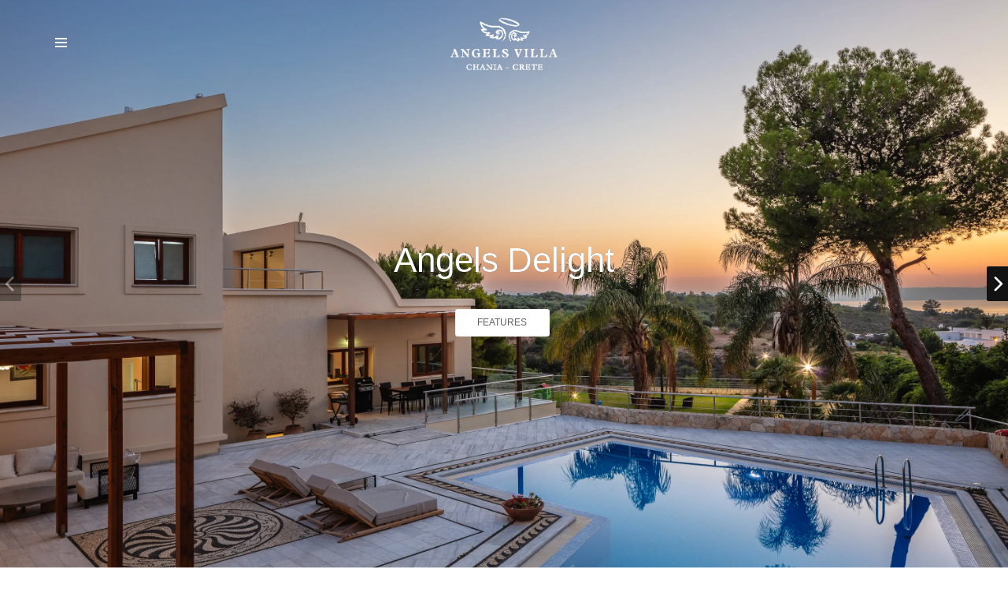

--- FILE ---
content_type: text/html; charset=UTF-8
request_url: https://angelsvilla.gr/
body_size: 34664
content:

<!DOCTYPE html><html lang="en"><head><meta http-equiv="content-type" content="text/html;charset=UTF-8"><script type="text/javascript">(window.NREUM||(NREUM={})).init={ajax:{deny_list:["bam.eu01.nr-data.net"]},feature_flags:["soft_nav"]};(window.NREUM||(NREUM={})).loader_config={licenseKey:"019cca91a0",applicationID:"19270074",browserID:"19270097"};;/*! For license information please see nr-loader-rum-1.308.0.min.js.LICENSE.txt */
(()=>{var e,t,r={163:(e,t,r)=>{"use strict";r.d(t,{j:()=>E});var n=r(384),i=r(1741);var a=r(2555);r(860).K7.genericEvents;const s="experimental.resources",o="register",c=e=>{if(!e||"string"!=typeof e)return!1;try{document.createDocumentFragment().querySelector(e)}catch{return!1}return!0};var d=r(2614),u=r(944),l=r(8122);const f="[data-nr-mask]",g=e=>(0,l.a)(e,(()=>{const e={feature_flags:[],experimental:{allow_registered_children:!1,resources:!1},mask_selector:"*",block_selector:"[data-nr-block]",mask_input_options:{color:!1,date:!1,"datetime-local":!1,email:!1,month:!1,number:!1,range:!1,search:!1,tel:!1,text:!1,time:!1,url:!1,week:!1,textarea:!1,select:!1,password:!0}};return{ajax:{deny_list:void 0,block_internal:!0,enabled:!0,autoStart:!0},api:{get allow_registered_children(){return e.feature_flags.includes(o)||e.experimental.allow_registered_children},set allow_registered_children(t){e.experimental.allow_registered_children=t},duplicate_registered_data:!1},browser_consent_mode:{enabled:!1},distributed_tracing:{enabled:void 0,exclude_newrelic_header:void 0,cors_use_newrelic_header:void 0,cors_use_tracecontext_headers:void 0,allowed_origins:void 0},get feature_flags(){return e.feature_flags},set feature_flags(t){e.feature_flags=t},generic_events:{enabled:!0,autoStart:!0},harvest:{interval:30},jserrors:{enabled:!0,autoStart:!0},logging:{enabled:!0,autoStart:!0},metrics:{enabled:!0,autoStart:!0},obfuscate:void 0,page_action:{enabled:!0},page_view_event:{enabled:!0,autoStart:!0},page_view_timing:{enabled:!0,autoStart:!0},performance:{capture_marks:!1,capture_measures:!1,capture_detail:!0,resources:{get enabled(){return e.feature_flags.includes(s)||e.experimental.resources},set enabled(t){e.experimental.resources=t},asset_types:[],first_party_domains:[],ignore_newrelic:!0}},privacy:{cookies_enabled:!0},proxy:{assets:void 0,beacon:void 0},session:{expiresMs:d.wk,inactiveMs:d.BB},session_replay:{autoStart:!0,enabled:!1,preload:!1,sampling_rate:10,error_sampling_rate:100,collect_fonts:!1,inline_images:!1,fix_stylesheets:!0,mask_all_inputs:!0,get mask_text_selector(){return e.mask_selector},set mask_text_selector(t){c(t)?e.mask_selector="".concat(t,",").concat(f):""===t||null===t?e.mask_selector=f:(0,u.R)(5,t)},get block_class(){return"nr-block"},get ignore_class(){return"nr-ignore"},get mask_text_class(){return"nr-mask"},get block_selector(){return e.block_selector},set block_selector(t){c(t)?e.block_selector+=",".concat(t):""!==t&&(0,u.R)(6,t)},get mask_input_options(){return e.mask_input_options},set mask_input_options(t){t&&"object"==typeof t?e.mask_input_options={...t,password:!0}:(0,u.R)(7,t)}},session_trace:{enabled:!0,autoStart:!0},soft_navigations:{enabled:!0,autoStart:!0},spa:{enabled:!0,autoStart:!0},ssl:void 0,user_actions:{enabled:!0,elementAttributes:["id","className","tagName","type"]}}})());var p=r(6154),m=r(9324);let h=0;const v={buildEnv:m.F3,distMethod:m.Xs,version:m.xv,originTime:p.WN},b={consented:!1},y={appMetadata:{},get consented(){return this.session?.state?.consent||b.consented},set consented(e){b.consented=e},customTransaction:void 0,denyList:void 0,disabled:!1,harvester:void 0,isolatedBacklog:!1,isRecording:!1,loaderType:void 0,maxBytes:3e4,obfuscator:void 0,onerror:void 0,ptid:void 0,releaseIds:{},session:void 0,timeKeeper:void 0,registeredEntities:[],jsAttributesMetadata:{bytes:0},get harvestCount(){return++h}},_=e=>{const t=(0,l.a)(e,y),r=Object.keys(v).reduce((e,t)=>(e[t]={value:v[t],writable:!1,configurable:!0,enumerable:!0},e),{});return Object.defineProperties(t,r)};var w=r(5701);const x=e=>{const t=e.startsWith("http");e+="/",r.p=t?e:"https://"+e};var R=r(7836),k=r(3241);const A={accountID:void 0,trustKey:void 0,agentID:void 0,licenseKey:void 0,applicationID:void 0,xpid:void 0},S=e=>(0,l.a)(e,A),T=new Set;function E(e,t={},r,s){let{init:o,info:c,loader_config:d,runtime:u={},exposed:l=!0}=t;if(!c){const e=(0,n.pV)();o=e.init,c=e.info,d=e.loader_config}e.init=g(o||{}),e.loader_config=S(d||{}),c.jsAttributes??={},p.bv&&(c.jsAttributes.isWorker=!0),e.info=(0,a.D)(c);const f=e.init,m=[c.beacon,c.errorBeacon];T.has(e.agentIdentifier)||(f.proxy.assets&&(x(f.proxy.assets),m.push(f.proxy.assets)),f.proxy.beacon&&m.push(f.proxy.beacon),e.beacons=[...m],function(e){const t=(0,n.pV)();Object.getOwnPropertyNames(i.W.prototype).forEach(r=>{const n=i.W.prototype[r];if("function"!=typeof n||"constructor"===n)return;let a=t[r];e[r]&&!1!==e.exposed&&"micro-agent"!==e.runtime?.loaderType&&(t[r]=(...t)=>{const n=e[r](...t);return a?a(...t):n})})}(e),(0,n.US)("activatedFeatures",w.B)),u.denyList=[...f.ajax.deny_list||[],...f.ajax.block_internal?m:[]],u.ptid=e.agentIdentifier,u.loaderType=r,e.runtime=_(u),T.has(e.agentIdentifier)||(e.ee=R.ee.get(e.agentIdentifier),e.exposed=l,(0,k.W)({agentIdentifier:e.agentIdentifier,drained:!!w.B?.[e.agentIdentifier],type:"lifecycle",name:"initialize",feature:void 0,data:e.config})),T.add(e.agentIdentifier)}},384:(e,t,r)=>{"use strict";r.d(t,{NT:()=>s,US:()=>u,Zm:()=>o,bQ:()=>d,dV:()=>c,pV:()=>l});var n=r(6154),i=r(1863),a=r(1910);const s={beacon:"bam.nr-data.net",errorBeacon:"bam.nr-data.net"};function o(){return n.gm.NREUM||(n.gm.NREUM={}),void 0===n.gm.newrelic&&(n.gm.newrelic=n.gm.NREUM),n.gm.NREUM}function c(){let e=o();return e.o||(e.o={ST:n.gm.setTimeout,SI:n.gm.setImmediate||n.gm.setInterval,CT:n.gm.clearTimeout,XHR:n.gm.XMLHttpRequest,REQ:n.gm.Request,EV:n.gm.Event,PR:n.gm.Promise,MO:n.gm.MutationObserver,FETCH:n.gm.fetch,WS:n.gm.WebSocket},(0,a.i)(...Object.values(e.o))),e}function d(e,t){let r=o();r.initializedAgents??={},t.initializedAt={ms:(0,i.t)(),date:new Date},r.initializedAgents[e]=t}function u(e,t){o()[e]=t}function l(){return function(){let e=o();const t=e.info||{};e.info={beacon:s.beacon,errorBeacon:s.errorBeacon,...t}}(),function(){let e=o();const t=e.init||{};e.init={...t}}(),c(),function(){let e=o();const t=e.loader_config||{};e.loader_config={...t}}(),o()}},782:(e,t,r)=>{"use strict";r.d(t,{T:()=>n});const n=r(860).K7.pageViewTiming},860:(e,t,r)=>{"use strict";r.d(t,{$J:()=>u,K7:()=>c,P3:()=>d,XX:()=>i,Yy:()=>o,df:()=>a,qY:()=>n,v4:()=>s});const n="events",i="jserrors",a="browser/blobs",s="rum",o="browser/logs",c={ajax:"ajax",genericEvents:"generic_events",jserrors:i,logging:"logging",metrics:"metrics",pageAction:"page_action",pageViewEvent:"page_view_event",pageViewTiming:"page_view_timing",sessionReplay:"session_replay",sessionTrace:"session_trace",softNav:"soft_navigations",spa:"spa"},d={[c.pageViewEvent]:1,[c.pageViewTiming]:2,[c.metrics]:3,[c.jserrors]:4,[c.spa]:5,[c.ajax]:6,[c.sessionTrace]:7,[c.softNav]:8,[c.sessionReplay]:9,[c.logging]:10,[c.genericEvents]:11},u={[c.pageViewEvent]:s,[c.pageViewTiming]:n,[c.ajax]:n,[c.spa]:n,[c.softNav]:n,[c.metrics]:i,[c.jserrors]:i,[c.sessionTrace]:a,[c.sessionReplay]:a,[c.logging]:o,[c.genericEvents]:"ins"}},944:(e,t,r)=>{"use strict";r.d(t,{R:()=>i});var n=r(3241);function i(e,t){"function"==typeof console.debug&&(console.debug("New Relic Warning: https://github.com/newrelic/newrelic-browser-agent/blob/main/docs/warning-codes.md#".concat(e),t),(0,n.W)({agentIdentifier:null,drained:null,type:"data",name:"warn",feature:"warn",data:{code:e,secondary:t}}))}},1687:(e,t,r)=>{"use strict";r.d(t,{Ak:()=>d,Ze:()=>f,x3:()=>u});var n=r(3241),i=r(7836),a=r(3606),s=r(860),o=r(2646);const c={};function d(e,t){const r={staged:!1,priority:s.P3[t]||0};l(e),c[e].get(t)||c[e].set(t,r)}function u(e,t){e&&c[e]&&(c[e].get(t)&&c[e].delete(t),p(e,t,!1),c[e].size&&g(e))}function l(e){if(!e)throw new Error("agentIdentifier required");c[e]||(c[e]=new Map)}function f(e="",t="feature",r=!1){if(l(e),!e||!c[e].get(t)||r)return p(e,t);c[e].get(t).staged=!0,g(e)}function g(e){const t=Array.from(c[e]);t.every(([e,t])=>t.staged)&&(t.sort((e,t)=>e[1].priority-t[1].priority),t.forEach(([t])=>{c[e].delete(t),p(e,t)}))}function p(e,t,r=!0){const s=e?i.ee.get(e):i.ee,c=a.i.handlers;if(!s.aborted&&s.backlog&&c){if((0,n.W)({agentIdentifier:e,type:"lifecycle",name:"drain",feature:t}),r){const e=s.backlog[t],r=c[t];if(r){for(let t=0;e&&t<e.length;++t)m(e[t],r);Object.entries(r).forEach(([e,t])=>{Object.values(t||{}).forEach(t=>{t[0]?.on&&t[0]?.context()instanceof o.y&&t[0].on(e,t[1])})})}}s.isolatedBacklog||delete c[t],s.backlog[t]=null,s.emit("drain-"+t,[])}}function m(e,t){var r=e[1];Object.values(t[r]||{}).forEach(t=>{var r=e[0];if(t[0]===r){var n=t[1],i=e[3],a=e[2];n.apply(i,a)}})}},1738:(e,t,r)=>{"use strict";r.d(t,{U:()=>g,Y:()=>f});var n=r(3241),i=r(9908),a=r(1863),s=r(944),o=r(5701),c=r(3969),d=r(8362),u=r(860),l=r(4261);function f(e,t,r,a){const f=a||r;!f||f[e]&&f[e]!==d.d.prototype[e]||(f[e]=function(){(0,i.p)(c.xV,["API/"+e+"/called"],void 0,u.K7.metrics,r.ee),(0,n.W)({agentIdentifier:r.agentIdentifier,drained:!!o.B?.[r.agentIdentifier],type:"data",name:"api",feature:l.Pl+e,data:{}});try{return t.apply(this,arguments)}catch(e){(0,s.R)(23,e)}})}function g(e,t,r,n,s){const o=e.info;null===r?delete o.jsAttributes[t]:o.jsAttributes[t]=r,(s||null===r)&&(0,i.p)(l.Pl+n,[(0,a.t)(),t,r],void 0,"session",e.ee)}},1741:(e,t,r)=>{"use strict";r.d(t,{W:()=>a});var n=r(944),i=r(4261);class a{#e(e,...t){if(this[e]!==a.prototype[e])return this[e](...t);(0,n.R)(35,e)}addPageAction(e,t){return this.#e(i.hG,e,t)}register(e){return this.#e(i.eY,e)}recordCustomEvent(e,t){return this.#e(i.fF,e,t)}setPageViewName(e,t){return this.#e(i.Fw,e,t)}setCustomAttribute(e,t,r){return this.#e(i.cD,e,t,r)}noticeError(e,t){return this.#e(i.o5,e,t)}setUserId(e,t=!1){return this.#e(i.Dl,e,t)}setApplicationVersion(e){return this.#e(i.nb,e)}setErrorHandler(e){return this.#e(i.bt,e)}addRelease(e,t){return this.#e(i.k6,e,t)}log(e,t){return this.#e(i.$9,e,t)}start(){return this.#e(i.d3)}finished(e){return this.#e(i.BL,e)}recordReplay(){return this.#e(i.CH)}pauseReplay(){return this.#e(i.Tb)}addToTrace(e){return this.#e(i.U2,e)}setCurrentRouteName(e){return this.#e(i.PA,e)}interaction(e){return this.#e(i.dT,e)}wrapLogger(e,t,r){return this.#e(i.Wb,e,t,r)}measure(e,t){return this.#e(i.V1,e,t)}consent(e){return this.#e(i.Pv,e)}}},1863:(e,t,r)=>{"use strict";function n(){return Math.floor(performance.now())}r.d(t,{t:()=>n})},1910:(e,t,r)=>{"use strict";r.d(t,{i:()=>a});var n=r(944);const i=new Map;function a(...e){return e.every(e=>{if(i.has(e))return i.get(e);const t="function"==typeof e?e.toString():"",r=t.includes("[native code]"),a=t.includes("nrWrapper");return r||a||(0,n.R)(64,e?.name||t),i.set(e,r),r})}},2555:(e,t,r)=>{"use strict";r.d(t,{D:()=>o,f:()=>s});var n=r(384),i=r(8122);const a={beacon:n.NT.beacon,errorBeacon:n.NT.errorBeacon,licenseKey:void 0,applicationID:void 0,sa:void 0,queueTime:void 0,applicationTime:void 0,ttGuid:void 0,user:void 0,account:void 0,product:void 0,extra:void 0,jsAttributes:{},userAttributes:void 0,atts:void 0,transactionName:void 0,tNamePlain:void 0};function s(e){try{return!!e.licenseKey&&!!e.errorBeacon&&!!e.applicationID}catch(e){return!1}}const o=e=>(0,i.a)(e,a)},2614:(e,t,r)=>{"use strict";r.d(t,{BB:()=>s,H3:()=>n,g:()=>d,iL:()=>c,tS:()=>o,uh:()=>i,wk:()=>a});const n="NRBA",i="SESSION",a=144e5,s=18e5,o={STARTED:"session-started",PAUSE:"session-pause",RESET:"session-reset",RESUME:"session-resume",UPDATE:"session-update"},c={SAME_TAB:"same-tab",CROSS_TAB:"cross-tab"},d={OFF:0,FULL:1,ERROR:2}},2646:(e,t,r)=>{"use strict";r.d(t,{y:()=>n});class n{constructor(e){this.contextId=e}}},2843:(e,t,r)=>{"use strict";r.d(t,{G:()=>a,u:()=>i});var n=r(3878);function i(e,t=!1,r,i){(0,n.DD)("visibilitychange",function(){if(t)return void("hidden"===document.visibilityState&&e());e(document.visibilityState)},r,i)}function a(e,t,r){(0,n.sp)("pagehide",e,t,r)}},3241:(e,t,r)=>{"use strict";r.d(t,{W:()=>a});var n=r(6154);const i="newrelic";function a(e={}){try{n.gm.dispatchEvent(new CustomEvent(i,{detail:e}))}catch(e){}}},3606:(e,t,r)=>{"use strict";r.d(t,{i:()=>a});var n=r(9908);a.on=s;var i=a.handlers={};function a(e,t,r,a){s(a||n.d,i,e,t,r)}function s(e,t,r,i,a){a||(a="feature"),e||(e=n.d);var s=t[a]=t[a]||{};(s[r]=s[r]||[]).push([e,i])}},3878:(e,t,r)=>{"use strict";function n(e,t){return{capture:e,passive:!1,signal:t}}function i(e,t,r=!1,i){window.addEventListener(e,t,n(r,i))}function a(e,t,r=!1,i){document.addEventListener(e,t,n(r,i))}r.d(t,{DD:()=>a,jT:()=>n,sp:()=>i})},3969:(e,t,r)=>{"use strict";r.d(t,{TZ:()=>n,XG:()=>o,rs:()=>i,xV:()=>s,z_:()=>a});const n=r(860).K7.metrics,i="sm",a="cm",s="storeSupportabilityMetrics",o="storeEventMetrics"},4234:(e,t,r)=>{"use strict";r.d(t,{W:()=>a});var n=r(7836),i=r(1687);class a{constructor(e,t){this.agentIdentifier=e,this.ee=n.ee.get(e),this.featureName=t,this.blocked=!1}deregisterDrain(){(0,i.x3)(this.agentIdentifier,this.featureName)}}},4261:(e,t,r)=>{"use strict";r.d(t,{$9:()=>d,BL:()=>o,CH:()=>g,Dl:()=>_,Fw:()=>y,PA:()=>h,Pl:()=>n,Pv:()=>k,Tb:()=>l,U2:()=>a,V1:()=>R,Wb:()=>x,bt:()=>b,cD:()=>v,d3:()=>w,dT:()=>c,eY:()=>p,fF:()=>f,hG:()=>i,k6:()=>s,nb:()=>m,o5:()=>u});const n="api-",i="addPageAction",a="addToTrace",s="addRelease",o="finished",c="interaction",d="log",u="noticeError",l="pauseReplay",f="recordCustomEvent",g="recordReplay",p="register",m="setApplicationVersion",h="setCurrentRouteName",v="setCustomAttribute",b="setErrorHandler",y="setPageViewName",_="setUserId",w="start",x="wrapLogger",R="measure",k="consent"},5289:(e,t,r)=>{"use strict";r.d(t,{GG:()=>s,Qr:()=>c,sB:()=>o});var n=r(3878),i=r(6389);function a(){return"undefined"==typeof document||"complete"===document.readyState}function s(e,t){if(a())return e();const r=(0,i.J)(e),s=setInterval(()=>{a()&&(clearInterval(s),r())},500);(0,n.sp)("load",r,t)}function o(e){if(a())return e();(0,n.DD)("DOMContentLoaded",e)}function c(e){if(a())return e();(0,n.sp)("popstate",e)}},5607:(e,t,r)=>{"use strict";r.d(t,{W:()=>n});const n=(0,r(9566).bz)()},5701:(e,t,r)=>{"use strict";r.d(t,{B:()=>a,t:()=>s});var n=r(3241);const i=new Set,a={};function s(e,t){const r=t.agentIdentifier;a[r]??={},e&&"object"==typeof e&&(i.has(r)||(t.ee.emit("rumresp",[e]),a[r]=e,i.add(r),(0,n.W)({agentIdentifier:r,loaded:!0,drained:!0,type:"lifecycle",name:"load",feature:void 0,data:e})))}},6154:(e,t,r)=>{"use strict";r.d(t,{OF:()=>c,RI:()=>i,WN:()=>u,bv:()=>a,eN:()=>l,gm:()=>s,mw:()=>o,sb:()=>d});var n=r(1863);const i="undefined"!=typeof window&&!!window.document,a="undefined"!=typeof WorkerGlobalScope&&("undefined"!=typeof self&&self instanceof WorkerGlobalScope&&self.navigator instanceof WorkerNavigator||"undefined"!=typeof globalThis&&globalThis instanceof WorkerGlobalScope&&globalThis.navigator instanceof WorkerNavigator),s=i?window:"undefined"!=typeof WorkerGlobalScope&&("undefined"!=typeof self&&self instanceof WorkerGlobalScope&&self||"undefined"!=typeof globalThis&&globalThis instanceof WorkerGlobalScope&&globalThis),o=Boolean("hidden"===s?.document?.visibilityState),c=/iPad|iPhone|iPod/.test(s.navigator?.userAgent),d=c&&"undefined"==typeof SharedWorker,u=((()=>{const e=s.navigator?.userAgent?.match(/Firefox[/\s](\d+\.\d+)/);Array.isArray(e)&&e.length>=2&&e[1]})(),Date.now()-(0,n.t)()),l=()=>"undefined"!=typeof PerformanceNavigationTiming&&s?.performance?.getEntriesByType("navigation")?.[0]?.responseStart},6389:(e,t,r)=>{"use strict";function n(e,t=500,r={}){const n=r?.leading||!1;let i;return(...r)=>{n&&void 0===i&&(e.apply(this,r),i=setTimeout(()=>{i=clearTimeout(i)},t)),n||(clearTimeout(i),i=setTimeout(()=>{e.apply(this,r)},t))}}function i(e){let t=!1;return(...r)=>{t||(t=!0,e.apply(this,r))}}r.d(t,{J:()=>i,s:()=>n})},6630:(e,t,r)=>{"use strict";r.d(t,{T:()=>n});const n=r(860).K7.pageViewEvent},7699:(e,t,r)=>{"use strict";r.d(t,{It:()=>a,KC:()=>o,No:()=>i,qh:()=>s});var n=r(860);const i=16e3,a=1e6,s="SESSION_ERROR",o={[n.K7.logging]:!0,[n.K7.genericEvents]:!1,[n.K7.jserrors]:!1,[n.K7.ajax]:!1}},7836:(e,t,r)=>{"use strict";r.d(t,{P:()=>o,ee:()=>c});var n=r(384),i=r(8990),a=r(2646),s=r(5607);const o="nr@context:".concat(s.W),c=function e(t,r){var n={},s={},u={},l=!1;try{l=16===r.length&&d.initializedAgents?.[r]?.runtime.isolatedBacklog}catch(e){}var f={on:p,addEventListener:p,removeEventListener:function(e,t){var r=n[e];if(!r)return;for(var i=0;i<r.length;i++)r[i]===t&&r.splice(i,1)},emit:function(e,r,n,i,a){!1!==a&&(a=!0);if(c.aborted&&!i)return;t&&a&&t.emit(e,r,n);var o=g(n);m(e).forEach(e=>{e.apply(o,r)});var d=v()[s[e]];d&&d.push([f,e,r,o]);return o},get:h,listeners:m,context:g,buffer:function(e,t){const r=v();if(t=t||"feature",f.aborted)return;Object.entries(e||{}).forEach(([e,n])=>{s[n]=t,t in r||(r[t]=[])})},abort:function(){f._aborted=!0,Object.keys(f.backlog).forEach(e=>{delete f.backlog[e]})},isBuffering:function(e){return!!v()[s[e]]},debugId:r,backlog:l?{}:t&&"object"==typeof t.backlog?t.backlog:{},isolatedBacklog:l};return Object.defineProperty(f,"aborted",{get:()=>{let e=f._aborted||!1;return e||(t&&(e=t.aborted),e)}}),f;function g(e){return e&&e instanceof a.y?e:e?(0,i.I)(e,o,()=>new a.y(o)):new a.y(o)}function p(e,t){n[e]=m(e).concat(t)}function m(e){return n[e]||[]}function h(t){return u[t]=u[t]||e(f,t)}function v(){return f.backlog}}(void 0,"globalEE"),d=(0,n.Zm)();d.ee||(d.ee=c)},8122:(e,t,r)=>{"use strict";r.d(t,{a:()=>i});var n=r(944);function i(e,t){try{if(!e||"object"!=typeof e)return(0,n.R)(3);if(!t||"object"!=typeof t)return(0,n.R)(4);const r=Object.create(Object.getPrototypeOf(t),Object.getOwnPropertyDescriptors(t)),a=0===Object.keys(r).length?e:r;for(let s in a)if(void 0!==e[s])try{if(null===e[s]){r[s]=null;continue}Array.isArray(e[s])&&Array.isArray(t[s])?r[s]=Array.from(new Set([...e[s],...t[s]])):"object"==typeof e[s]&&"object"==typeof t[s]?r[s]=i(e[s],t[s]):r[s]=e[s]}catch(e){r[s]||(0,n.R)(1,e)}return r}catch(e){(0,n.R)(2,e)}}},8362:(e,t,r)=>{"use strict";r.d(t,{d:()=>a});var n=r(9566),i=r(1741);class a extends i.W{agentIdentifier=(0,n.LA)(16)}},8374:(e,t,r)=>{r.nc=(()=>{try{return document?.currentScript?.nonce}catch(e){}return""})()},8990:(e,t,r)=>{"use strict";r.d(t,{I:()=>i});var n=Object.prototype.hasOwnProperty;function i(e,t,r){if(n.call(e,t))return e[t];var i=r();if(Object.defineProperty&&Object.keys)try{return Object.defineProperty(e,t,{value:i,writable:!0,enumerable:!1}),i}catch(e){}return e[t]=i,i}},9324:(e,t,r)=>{"use strict";r.d(t,{F3:()=>i,Xs:()=>a,xv:()=>n});const n="1.308.0",i="PROD",a="CDN"},9566:(e,t,r)=>{"use strict";r.d(t,{LA:()=>o,bz:()=>s});var n=r(6154);const i="xxxxxxxx-xxxx-4xxx-yxxx-xxxxxxxxxxxx";function a(e,t){return e?15&e[t]:16*Math.random()|0}function s(){const e=n.gm?.crypto||n.gm?.msCrypto;let t,r=0;return e&&e.getRandomValues&&(t=e.getRandomValues(new Uint8Array(30))),i.split("").map(e=>"x"===e?a(t,r++).toString(16):"y"===e?(3&a()|8).toString(16):e).join("")}function o(e){const t=n.gm?.crypto||n.gm?.msCrypto;let r,i=0;t&&t.getRandomValues&&(r=t.getRandomValues(new Uint8Array(e)));const s=[];for(var o=0;o<e;o++)s.push(a(r,i++).toString(16));return s.join("")}},9908:(e,t,r)=>{"use strict";r.d(t,{d:()=>n,p:()=>i});var n=r(7836).ee.get("handle");function i(e,t,r,i,a){a?(a.buffer([e],i),a.emit(e,t,r)):(n.buffer([e],i),n.emit(e,t,r))}}},n={};function i(e){var t=n[e];if(void 0!==t)return t.exports;var a=n[e]={exports:{}};return r[e](a,a.exports,i),a.exports}i.m=r,i.d=(e,t)=>{for(var r in t)i.o(t,r)&&!i.o(e,r)&&Object.defineProperty(e,r,{enumerable:!0,get:t[r]})},i.f={},i.e=e=>Promise.all(Object.keys(i.f).reduce((t,r)=>(i.f[r](e,t),t),[])),i.u=e=>"nr-rum-1.308.0.min.js",i.o=(e,t)=>Object.prototype.hasOwnProperty.call(e,t),e={},t="NRBA-1.308.0.PROD:",i.l=(r,n,a,s)=>{if(e[r])e[r].push(n);else{var o,c;if(void 0!==a)for(var d=document.getElementsByTagName("script"),u=0;u<d.length;u++){var l=d[u];if(l.getAttribute("src")==r||l.getAttribute("data-webpack")==t+a){o=l;break}}if(!o){c=!0;var f={296:"sha512-+MIMDsOcckGXa1EdWHqFNv7P+JUkd5kQwCBr3KE6uCvnsBNUrdSt4a/3/L4j4TxtnaMNjHpza2/erNQbpacJQA=="};(o=document.createElement("script")).charset="utf-8",i.nc&&o.setAttribute("nonce",i.nc),o.setAttribute("data-webpack",t+a),o.src=r,0!==o.src.indexOf(window.location.origin+"/")&&(o.crossOrigin="anonymous"),f[s]&&(o.integrity=f[s])}e[r]=[n];var g=(t,n)=>{o.onerror=o.onload=null,clearTimeout(p);var i=e[r];if(delete e[r],o.parentNode&&o.parentNode.removeChild(o),i&&i.forEach(e=>e(n)),t)return t(n)},p=setTimeout(g.bind(null,void 0,{type:"timeout",target:o}),12e4);o.onerror=g.bind(null,o.onerror),o.onload=g.bind(null,o.onload),c&&document.head.appendChild(o)}},i.r=e=>{"undefined"!=typeof Symbol&&Symbol.toStringTag&&Object.defineProperty(e,Symbol.toStringTag,{value:"Module"}),Object.defineProperty(e,"__esModule",{value:!0})},i.p="https://js-agent.newrelic.com/",(()=>{var e={374:0,840:0};i.f.j=(t,r)=>{var n=i.o(e,t)?e[t]:void 0;if(0!==n)if(n)r.push(n[2]);else{var a=new Promise((r,i)=>n=e[t]=[r,i]);r.push(n[2]=a);var s=i.p+i.u(t),o=new Error;i.l(s,r=>{if(i.o(e,t)&&(0!==(n=e[t])&&(e[t]=void 0),n)){var a=r&&("load"===r.type?"missing":r.type),s=r&&r.target&&r.target.src;o.message="Loading chunk "+t+" failed: ("+a+": "+s+")",o.name="ChunkLoadError",o.type=a,o.request=s,n[1](o)}},"chunk-"+t,t)}};var t=(t,r)=>{var n,a,[s,o,c]=r,d=0;if(s.some(t=>0!==e[t])){for(n in o)i.o(o,n)&&(i.m[n]=o[n]);if(c)c(i)}for(t&&t(r);d<s.length;d++)a=s[d],i.o(e,a)&&e[a]&&e[a][0](),e[a]=0},r=self["webpackChunk:NRBA-1.308.0.PROD"]=self["webpackChunk:NRBA-1.308.0.PROD"]||[];r.forEach(t.bind(null,0)),r.push=t.bind(null,r.push.bind(r))})(),(()=>{"use strict";i(8374);var e=i(8362),t=i(860);const r=Object.values(t.K7);var n=i(163);var a=i(9908),s=i(1863),o=i(4261),c=i(1738);var d=i(1687),u=i(4234),l=i(5289),f=i(6154),g=i(944),p=i(384);const m=e=>f.RI&&!0===e?.privacy.cookies_enabled;function h(e){return!!(0,p.dV)().o.MO&&m(e)&&!0===e?.session_trace.enabled}var v=i(6389),b=i(7699);class y extends u.W{constructor(e,t){super(e.agentIdentifier,t),this.agentRef=e,this.abortHandler=void 0,this.featAggregate=void 0,this.loadedSuccessfully=void 0,this.onAggregateImported=new Promise(e=>{this.loadedSuccessfully=e}),this.deferred=Promise.resolve(),!1===e.init[this.featureName].autoStart?this.deferred=new Promise((t,r)=>{this.ee.on("manual-start-all",(0,v.J)(()=>{(0,d.Ak)(e.agentIdentifier,this.featureName),t()}))}):(0,d.Ak)(e.agentIdentifier,t)}importAggregator(e,t,r={}){if(this.featAggregate)return;const n=async()=>{let n;await this.deferred;try{if(m(e.init)){const{setupAgentSession:t}=await i.e(296).then(i.bind(i,3305));n=t(e)}}catch(e){(0,g.R)(20,e),this.ee.emit("internal-error",[e]),(0,a.p)(b.qh,[e],void 0,this.featureName,this.ee)}try{if(!this.#t(this.featureName,n,e.init))return(0,d.Ze)(this.agentIdentifier,this.featureName),void this.loadedSuccessfully(!1);const{Aggregate:i}=await t();this.featAggregate=new i(e,r),e.runtime.harvester.initializedAggregates.push(this.featAggregate),this.loadedSuccessfully(!0)}catch(e){(0,g.R)(34,e),this.abortHandler?.(),(0,d.Ze)(this.agentIdentifier,this.featureName,!0),this.loadedSuccessfully(!1),this.ee&&this.ee.abort()}};f.RI?(0,l.GG)(()=>n(),!0):n()}#t(e,r,n){if(this.blocked)return!1;switch(e){case t.K7.sessionReplay:return h(n)&&!!r;case t.K7.sessionTrace:return!!r;default:return!0}}}var _=i(6630),w=i(2614),x=i(3241);class R extends y{static featureName=_.T;constructor(e){var t;super(e,_.T),this.setupInspectionEvents(e.agentIdentifier),t=e,(0,c.Y)(o.Fw,function(e,r){"string"==typeof e&&("/"!==e.charAt(0)&&(e="/"+e),t.runtime.customTransaction=(r||"http://custom.transaction")+e,(0,a.p)(o.Pl+o.Fw,[(0,s.t)()],void 0,void 0,t.ee))},t),this.importAggregator(e,()=>i.e(296).then(i.bind(i,3943)))}setupInspectionEvents(e){const t=(t,r)=>{t&&(0,x.W)({agentIdentifier:e,timeStamp:t.timeStamp,loaded:"complete"===t.target.readyState,type:"window",name:r,data:t.target.location+""})};(0,l.sB)(e=>{t(e,"DOMContentLoaded")}),(0,l.GG)(e=>{t(e,"load")}),(0,l.Qr)(e=>{t(e,"navigate")}),this.ee.on(w.tS.UPDATE,(t,r)=>{(0,x.W)({agentIdentifier:e,type:"lifecycle",name:"session",data:r})})}}class k extends e.d{constructor(e){var t;(super(),f.gm)?(this.features={},(0,p.bQ)(this.agentIdentifier,this),this.desiredFeatures=new Set(e.features||[]),this.desiredFeatures.add(R),(0,n.j)(this,e,e.loaderType||"agent"),t=this,(0,c.Y)(o.cD,function(e,r,n=!1){if("string"==typeof e){if(["string","number","boolean"].includes(typeof r)||null===r)return(0,c.U)(t,e,r,o.cD,n);(0,g.R)(40,typeof r)}else(0,g.R)(39,typeof e)},t),function(e){(0,c.Y)(o.Dl,function(t,r=!1){if("string"!=typeof t&&null!==t)return void(0,g.R)(41,typeof t);const n=e.info.jsAttributes["enduser.id"];r&&null!=n&&n!==t?(0,a.p)(o.Pl+"setUserIdAndResetSession",[t],void 0,"session",e.ee):(0,c.U)(e,"enduser.id",t,o.Dl,!0)},e)}(this),function(e){(0,c.Y)(o.nb,function(t){if("string"==typeof t||null===t)return(0,c.U)(e,"application.version",t,o.nb,!1);(0,g.R)(42,typeof t)},e)}(this),function(e){(0,c.Y)(o.d3,function(){e.ee.emit("manual-start-all")},e)}(this),function(e){(0,c.Y)(o.Pv,function(t=!0){if("boolean"==typeof t){if((0,a.p)(o.Pl+o.Pv,[t],void 0,"session",e.ee),e.runtime.consented=t,t){const t=e.features.page_view_event;t.onAggregateImported.then(e=>{const r=t.featAggregate;e&&!r.sentRum&&r.sendRum()})}}else(0,g.R)(65,typeof t)},e)}(this),this.run()):(0,g.R)(21)}get config(){return{info:this.info,init:this.init,loader_config:this.loader_config,runtime:this.runtime}}get api(){return this}run(){try{const e=function(e){const t={};return r.forEach(r=>{t[r]=!!e[r]?.enabled}),t}(this.init),n=[...this.desiredFeatures];n.sort((e,r)=>t.P3[e.featureName]-t.P3[r.featureName]),n.forEach(r=>{if(!e[r.featureName]&&r.featureName!==t.K7.pageViewEvent)return;if(r.featureName===t.K7.spa)return void(0,g.R)(67);const n=function(e){switch(e){case t.K7.ajax:return[t.K7.jserrors];case t.K7.sessionTrace:return[t.K7.ajax,t.K7.pageViewEvent];case t.K7.sessionReplay:return[t.K7.sessionTrace];case t.K7.pageViewTiming:return[t.K7.pageViewEvent];default:return[]}}(r.featureName).filter(e=>!(e in this.features));n.length>0&&(0,g.R)(36,{targetFeature:r.featureName,missingDependencies:n}),this.features[r.featureName]=new r(this)})}catch(e){(0,g.R)(22,e);for(const e in this.features)this.features[e].abortHandler?.();const t=(0,p.Zm)();delete t.initializedAgents[this.agentIdentifier]?.features,delete this.sharedAggregator;return t.ee.get(this.agentIdentifier).abort(),!1}}}var A=i(2843),S=i(782);class T extends y{static featureName=S.T;constructor(e){super(e,S.T),f.RI&&((0,A.u)(()=>(0,a.p)("docHidden",[(0,s.t)()],void 0,S.T,this.ee),!0),(0,A.G)(()=>(0,a.p)("winPagehide",[(0,s.t)()],void 0,S.T,this.ee)),this.importAggregator(e,()=>i.e(296).then(i.bind(i,2117))))}}var E=i(3969);class I extends y{static featureName=E.TZ;constructor(e){super(e,E.TZ),f.RI&&document.addEventListener("securitypolicyviolation",e=>{(0,a.p)(E.xV,["Generic/CSPViolation/Detected"],void 0,this.featureName,this.ee)}),this.importAggregator(e,()=>i.e(296).then(i.bind(i,9623)))}}new k({features:[R,T,I],loaderType:"lite"})})()})();</script><title>
                            Angels Villa
                    </title><meta name="keywords" content="Angels Villa,Chania,Greece"><meta name="author" content="V &amp; C DEVELOPMENT IKE"><meta name="robots" content="index, follow"><meta name="viewport" content="width=device-width, initial-scale=1.0"><meta name="apple-mobile-web-app-capable" content="yes"><meta name="apple-touch-fullscreen" content="yes"><meta name="apple-mobile-web-app-status-bar-style" content="default"><meta name="title" content="Angels Villa"><meta property="og:title" content="Angels Villa"><meta property="twitter:title" content="Angels Villa"><meta name="description" content="Nestled on the breathtaking Akrotiri Peninsula, Angels Villa provides the perfect choice for families and friends seeking a balance of privacy and shared experiences. Comprising 2 fully independent twin villas accommodating up to 16 guests, the property features expansive outdoor spaces, a 60 m² swimming pool, and a BBQ dining area, creating an ideal setting for unforgettable gatherings."><meta property="og:description" content="Nestled on the breathtaking Akrotiri Peninsula, Angels Villa provides the perfect choice for families and friends seeking a balance of privacy and shared experiences. Comprising 2 fully independent twin villas accommodating up to 16 guests, the property features expansive outdoor spaces, a 60 m² swimming pool, and a BBQ dining area, creating an ideal setting for unforgettable gatherings."><meta property="twitter:description" content="Nestled on the breathtaking Akrotiri Peninsula, Angels Villa provides the perfect choice for families and friends seeking a balance of privacy and shared experiences. Comprising 2 fully independent twin villas accommodating up to 16 guests, the property features expansive outdoor spaces, a 60 m² swimming pool, and a BBQ dining area, creating an ideal setting for unforgettable gatherings."><!-- Facebook Meta --><!-- Twitter Meta --><meta name="twitter:card" content="summary"><meta property="place:location:latitude" content="35.5467108399"><meta property="place:location:longitude" content="24.093269175787"><meta property="url" content="https://angelsvilla.gr/"><meta property="og:url" content="https://angelsvilla.gr/"><meta property="twitter:url" content="https://angelsvilla.gr/"><link rel="canonical" href="https://angelsvilla.gr/"><!-- Google Schema --><script type="application/ld+json">
        {
          "@context": "https://schema.org/",
          "@type": "Organization",
          "name": "Angels Villa",
          "address": {
            "@type": "PostalAddress",
            "streetAddress": "Kampani Akrotiriou",
            "addressLocality": "Chania",
            "addressCountry": "Greece",
            "postalCode": "73100"
          }
            ,"telephone": "+302831027955"
        }
    </script><!-- SCRIPTS --><script src='https://www.google.com/recaptcha/api.js?hl=en&onload=onloadCallback&render=explicit' async defer></script><link href="/css/e06971f.css" rel="stylesheet"><link rel="stylesheet" type="text/css" href="/bundles/frontend/theme_1/assets/plugins/fontawesome-pro-6.0.0/css/all.min.css"/><link rel="stylesheet" type="text/css" href="/bundles/frontend/theme_1/assets/plugins/swiper-8.0.6/swiper-bundle.min.css"/><link rel="stylesheet" type="text/css" href="/bundles/frontend/theme_1/assets/css/swiper-bundle.custom-1.3.min.css"><link rel="preconnect" href="//fonts.googleapis.com"><link rel="preconnect" href="//s3-eu-central-1.amazonaws.com"><link rel="stylesheet" type="text/css" href="/bundles/frontend/theme_manager_3/assets/plugins/slick/css/slick.min.css"/><link rel="stylesheet" type="text/css" href="/bundles/frontend/theme_manager_3/assets/plugins/slick/css/slick-theme.min.css"/><style>
    

    .modal-dialog {
        max-width: 100%;
    }
</style><!-- BEGIN PHP CSS --><style>

    /*img[src="[data-uri]"] { display:none; visibility: hidden; }*/


    .text-overflow-wrap{
        overflow-wrap: break-word;
    }

        .design_color{
            background-color: #090909 !important;
        }
        .design_font_color{
            color: #FFFFFF !important;
        }
        .custom_font_color{
            color: #090909 !important;
        }

            .different_color{
            background-color: #090909 !important;
        }
            .design_border_color{
            border-color: #090909 !important;
        }

        .header .menu > li > .classic > span.arrow,
        .header .menu > li.open.horizontal > span.arrow,
        .header .menu > li.open.mega > span.arrow{
            background-image: url(/bundles/frontend/theme_1/pages/images/white.svg);
        }
        .gradient-overlay:before {
            background-image: url(/bundles/frontend/theme_1/pages/images/linear_gradient.png);
        }

        .nav-tabs-simple > li:after {
            background-color: #090909;
        }

        /* START designDifferentHeader3 */
        .menu-content {
            display: none;
            position: fixed;
            top: 0;
            bottom: 0;
            height: 100%;
            width: 250px;
            background-color: #fff;
            z-index: 10;
            overflow-y: auto;
        }
        .menu-opened [data-pages-direction=slideLeft] {
            -webkit-transform: translate3d(0%,0,0) !important;
            transform: translate3d(0%,0,0) !important;
            -ms-transform: translate(0%,0) !important;
        }
        [data-pages-direction=slideLeft] {
            display: block;
            -webkit-transform: translate3d(-100%,0,0) !important;
            transform: translate3d(-100%,0,0) !important;
            -ms-transform: translate(-100%,0) !important;
            -webkit-transition: all .4s cubic-bezier(.19,1,.22,1) !important;
            transition: all .4s cubic-bezier(.19,1,.22,1) !important;
        }
        @media only screen and (min-width: 980px){
            .menu-content {
                -webkit-transform: translate3d(0%,0,0);
                transform: translate3d(0%,0,0);
                -ms-transform: translate(0%,0);
            }
        }

        .menu-content ul {
            width: 100%;
            padding: 0;
        }
        .sm-full-width {
            width: 100%;
            height: auto!important;
        }
        .header .menu-content .header-inner {
            line-height: 0!important;
        }
        .header .menu-content .header-inner {
            line-height: 0!important;
        }
        .header .menu>li {
            display: block;
        }
        .menu-content ul li {
            padding: 0;
            margin-right: 0!important;
        }
        .menu-content .menu>li>a:not(.btn) {
            margin-bottom: 0!important;
        }

        .always-inline{
            display: inline-block;
        }

        header.transparent-light .menu-content .menu>li>a:not(.btn).active{
            background-color: #000;
            color: #fff;
        }
        .menu-content ul li a {
            opacity: 1!important;
            padding: 10px 10px 10px 35px;
        }

        .header .menu>li>.classic ul>li:first-child {
            margin-top: 17px;
        }
        .header .menu>li>.classic ul>li {
            margin: 5px 0;
        }
        .menu-content.mobile-dark {
            background-color: #121212 !important;
        }
        .header.dark .menu-content.mobile-dark.mobile-dark .menu > li > a:not(.btn):visited, .header.light .menu-content.mobile-dark.mobile-dark .menu > li > a:not(.btn):visited, .header.light-solid .menu-content.mobile-dark.mobile-dark .menu > li > a:not(.btn):visited, .header.transparent-dark .menu-content.mobile-dark.mobile-dark .menu > li > a:not(.btn):visited, .header.transparent-light .menu-content.mobile-dark.mobile-dark .menu > li > a:not(.btn):visited, .header.dark .menu-content.mobile-dark.mobile-dark .menu > li > a:not(.btn):focus, .header.light .menu-content.mobile-dark.mobile-dark .menu > li > a:not(.btn):focus, .header.light-solid .menu-content.mobile-dark.mobile-dark .menu > li > a:not(.btn):focus, .header.transparent-dark .menu-content.mobile-dark.mobile-dark .menu > li > a:not(.btn):focus, .header.transparent-light .menu-content.mobile-dark.mobile-dark .menu > li > a:not(.btn):focus {
            color: #788195;
        }
        .header.dark .menu-content.mobile-dark a:not(.btn), .header.light .menu-content.mobile-dark a:not(.btn), .header.light-solid .menu-content.mobile-dark a:not(.btn), .header.transparent-dark .menu-content.mobile-dark a:not(.btn), .header.transparent-light .menu-content.mobile-dark a:not(.btn) {
            color: #788195 !important;
        }
        .header .menu > li > .classic:before, .header .menu > li > .classic:after, .header .menu > li > .classic .arrow {
            display: none;
        }
        .menu-content ul {
            width: 100%;
            padding: 0;
        }
        .header .menu > li {
             display: block;
         }
        .menu-content ul li {
            padding: 0;
            margin-right: 0 !important;
        }
        .header .menu > li > .classic {
            top: 0 !important;
            position: relative;
            left: auto;
            right: auto;
            margin-left: 0;
        }
        .menu-content.mobile-dark .menu > li.classic > nav ul, .menu-content.mobile-dark .menu > li.horizontal > nav, .menu-content.mobile-dark .menu > li.mega .container {
            background-color: #121212;
        }

        body.menu-opened>.header:before {
            position: fixed;
            width: 100%;
            height: 100%;
            top: 0;
            background-color: rgba(0,0,0,.5);
            z-index: 10;
            content: '';
        }

        .header.transparent-light .menu > li > a:not(.btn) {
            color: #121212;
            opacity: 0.5;
        }
        /* END designDifferentHeader3 */
        .menu > li > a{
                    font-weight:bold !important;
                }
        .menu > li > nav > ul > li > a{
                    font-weight:bold !important;
                }
        .fancybox-thumbs{
            overflow-y:auto;
        }

        
                                    .searchbarBgColor{
                    background-color: #090909!important;
                }
                                .select2-container{
                        background-color: #2c2c2c!important;
                            background-color: #090909!important;
            
            
                    color: #fff!important;
                }
    .select2-container .select2-choice{
                        background-color: #2c2c2c!important;
                            background-color: #090909!important;
                }
    .select2-container .select2-choice > .select2-chosen{
            
                    color: #fff!important;
                }
    .select2-container .select2-choice .select2-arrow b:before {
        content: "";

    }
    .select2-container {
        height: 27px;
        /*margin-top: -5px;*/
    }
    .select2-results li {
                    
                    color: #fff!important;
                        }
    .select2-drop{
                        background-color: #2c2c2c!important;
                            background-color: #090909!important;
                }
    .select2-search input{
                                        background-color: #fff!important;
                            }
    .select2-results::-webkit-scrollbar {
        display: none;
    }
    .select2-container .select2-choice .select2-arrow b:before{
        font-family: 'Font Awesome 5 Pro';
    }
    .articlesListButton {
        position: absolute;
        right: 30px;
        bottom: 30px;
    }
        .themeColor{
        color: #090909;
    }
            .design_custom_font_color{
        color: #090909 !important;
    }
    
    
    .d-flex{
        display: flex;
        display: -webkit-flex;
    }
    .row-flex{
        display: flex;
        display: -webkit-flex;
        flex-wrap: wrap;
        -ms-flex-wrap: wrap;
        -webkit-flex-wrap: wrap;
        flex-direction: row;
        -ms-flex-direction: row;
        -webkit-flex-direction: row;
    }
    .justify-content-between{
        justify-content: space-between;
        -ms-justify-content: space-between;
        -webkit-justify-content: space-between;
    }
    .justify-content-center{
        justify-content: center;
        -ms-justify-content: center;
        -webkit-justify-content: center;
    }
    .align-items-center{
        align-items: center;
        -ms-align-items: center;
        -webkit-align-items: center;
    }
    .align-items-end{
        align-items: flex-end;
        -ms-align-items: flex-end;
        -webkit-align-items: flex-end;
    }
    a {
        color: #3c66c8;
    }
    #lodge-map > div > div {
        display: none!important;
    }
    #lodge-map > div > div:last-child, #lodge-map > div > .gm-style {
        display: block!important;
    }
    </style><script src="https://kit.fontawesome.com/c97243ec96.js" crossorigin="anonymous"></script><!-- START head_end SECTION --><!-- END head_end SECTION --><!-- Google tag (gtag.js) --><script async src="https://www.googletagmanager.com/gtag/js?id=G-M0MVYDZ5VD"></script><script>
    window.dataLayer = window.dataLayer || [];
    function gtag(){dataLayer.push(arguments);}
    gtag('js', new Date());

    gtag('config', 'G-M0MVYDZ5VD');
</script></head><body class="page-wrappers" ><!-- START begin_body SECTION --><!-- END begin_body SECTION --><div style="display: none"><span id="angular_email">Email</span><span id="angular_already_subscribed">has already subscribed to our news letter!</span><span id="angular_successfully_subscribed">has successfully subscribed to our news letter!</span><span id="angular_error">An error occurred! Please try again later.</span><span id="angular_message_delivered">Your Message has been delivered!</span><span id="angular_stop_sales">Stop Sales</span><span id="angular_not_operating">Not operating</span><span id="angular_booked">Booked</span><span id="angular_unavailable">Unavailable</span><span id="angular_can_checkout">Can Checkout</span><span id="angular_available_arrival">Available for arrival</span><span id="angular_unavailable_booking">Unavailable for booking</span></div><div class=" ng-cloak "  data-ng-app="frontendApp" data-ng-controller="applicationCtrl" ><nav class="  header bg-header transparent-light"
             data-pages="header" data-pages-header="autoresize"  data-pages-resize-class="different_color dark" ><div class="container relative"><div class="pull-left z-index-10"><div style="display: inline!important;" class="  menu-toggler pull-right" data-pages="header-toggle" data-pages-element="#header"><div class="one"></div><div class="two"></div><div class="three"></div></div></div><div class="pull-center"><div class="pull-center-inner"><div class="header-inner "><a href="https://angelsvilla.gr/en/"><img src="https://s3-eu-central-1.amazonaws.com/loggia-cdn/lodgeContent/db83d6d362a98164fd17c0bc2d21c5c4.png" class="logo_header logo large_vertically" style="height:70px!important;max-height:70px!important;" alt="Angels Villa"><img src="https://s3-eu-central-1.amazonaws.com/loggia-cdn/lodgeContent/db83d6d362a98164fd17c0bc2d21c5c4.png"  class="logo_header alt" style="height:50px;max-height:50px;"  alt="Angels Villa"></a></div></div></div><div class=" menu-content clearfix mobile-dark pull-right" data-pages="menu-content" data-pages-direction="slideLeft" id="header"><div class="pull-left"><a title="menu link" style="    display: inline;" href="#" class="text-black link padding-10  pull-right m-t-10 m-b-10 m-r-10" data-pages="header-toggle" data-pages-element="#header" ><em aria-hidden="true" class=" pg-close_line"></em></a></div><div class="pull-left sm-full-width " style=""><div class="header-inner"><ul class="menu"><!-- theme_1 sections START MENU after_jumbotron SECTION 0--><!-- theme_1 sections END MENU after_jumbotron SECTION --><!-- theme_1 sections START MENU after_booking SECTION 0--><!-- theme_1 sections END MENU after_booking SECTION --><!-- theme_1 sections START MENU after_top_promoted_articles SECTION 0--><!-- theme_1 sections END MENU after_top_promoted_articles SECTION --><!-- theme_1 sections START MENU after_descriptions SECTION 0--><!-- theme_1 sections END MENU after_descriptions SECTION --><!-- theme_1 sections START MENU after_featured_gallery SECTION 0--><!-- theme_1 sections END MENU after_featured_gallery SECTION --><li class="classic"><a href="javascript:void(0);">
                                    Features
                                <em aria-hidden="true" class="pg-arrow_minimize m-l-5"></em></a><nav class="classic"><span class="arrow"></span><ul><li><a href="https://angelsvilla.gr/en/#descriptions"
                               target="_self">Overview</a></li><li><a href="https://angelsvilla.gr/en/#overview"
                               target="_self">In detail</a></li><li><a href="https://angelsvilla.gr/en/#facilities"
                               target="_self">Facilities</a></li></ul></nav></li><!-- theme_1 sections START MENU promoted_articles SECTION 0--><!-- theme_1 sections END MENU promoted_articles SECTION --><!-- theme_1 sections START MENU after_overview SECTION 0--><!-- theme_1 sections END MENU after_overview SECTION --><!-- theme_1 sections START MENU after_spaces SECTION 0--><!-- theme_1 sections END MENU after_spaces SECTION --><!-- theme_1 sections START MENU after_facilities SECTION 0--><!-- theme_1 sections END MENU after_facilities SECTION --><!-- theme_1 sections START MENU after_promoted2_articles SECTION 0--><!-- theme_1 sections END MENU after_promoted2_articles SECTION --><li><a href="https://angelsvilla.gr/en/#services">Services</a></li><!-- theme_1 sections START MENU after_services SECTION 0--><!-- theme_1 sections END MENU after_services SECTION --><!-- theme_1 sections START MENU after_calendar SECTION 0--><!-- theme_1 sections END MENU after_calendar SECTION --><!-- theme_1 sections START MENU after_distincts SECTION 0--><!-- theme_1 sections END MENU after_distincts SECTION --><!-- theme_1 sections START MENU after_mews SECTION 0--><!-- theme_1 sections END MENU after_mews SECTION --><!-- theme_1 sections START MENU map SECTION 0--><!-- theme_1 sections END MENU map SECTION --><li><a href="

                                                       https://angelsvilla.gr/en/#category2020
                                                  ">

                    YOUR HOLIDAY CONCIERGE TEAM
                    </a></li><li><a href="

                                                       https://angelsvilla.gr/en/#category2021
                                                  ">

                    THE AREA AROUND THE VILLA
                    </a></li><li><a href="

                                                       https://angelsvilla.gr/en/#category2022
                                                  ">

                    BEACHES
                    </a></li><li><a href="

                                                       https://angelsvilla.gr/en/#category2914
                                                  ">

                    WEDDINGS
                    </a></li><!-- theme_1 sections START MENU after_articles SECTION 0--><!-- theme_1 sections END MENU after_articles SECTION --><!-- theme_1 sections START MENU after_partners SECTION 0--><!-- theme_1 sections END MENU after_partners SECTION --><li><a href="/en/albums">Gallery</a></li><li><a href="#contact">Contact</a></li><!-- theme_1 sections START MENU after_contact SECTION 0--><!-- theme_1 sections END MENU after_contact SECTION --><!-- theme_1 sections START MENU after_newsletter SECTION 0--><!-- theme_1 sections END MENU after_newsletter SECTION --></ul></div></div></div></div></nav><span data-ng-init="page_id='4308'"></span><span id="captchaSiteKey" style="display: none;">6Ldn5jYUAAAAAHV8v0apDoa8Hd1O67fo92WqpWRY</span><!-- START before_jumbotron SECTION --><!-- END before_jumbotron SECTION --><!-- BEGIN JUMBOTRON SECTION theme_1 --><a id="jumbotron"></a><section class="jumbotron full-vh" data-pages="parallax" style="height:100vh!important;"><div class="inner full-height"><div class="swiper swiper-container-jumbotron"><div class="swiper-wrapper"><div class="swiper-slide bg-master fit slide1  " ><div class="slider-wrapper"><img class="image swiper-lazy" src="[data-uri]"
                                                                                                                                                            data-webp="https://s3-eu-central-1.amazonaws.com/loggia-cdn/lodgeContent/fcae3fec5843bc9b31fa627e4e422c2b.webp"
                                                                                                            data-src="https://s3-eu-central-1.amazonaws.com/loggia-cdn/lodgeContent/fcae3fec5843bc9b31fa627e4e422c2b.jpg"
                                                 alt="Jumbotron-Img-1"><div class="swiper-lazy-preloader swiper-lazy-preloader-white"></div></div><div class="content-layer"><div class="inner full-height"><div class="container-xs-height full-height"><div class="col-xs-height col-middle text-left"><div class="container text-center"><div class="row"><div class="col-sm-12 col-sm-offset-0"><h1 class="font-montserrat hidden-xs text-white  " style="text-shadow: 0px 0px #333;">Angels Delight</h1><h2 class="font-montserrat visible-xs text-white">Angels Delight</h2><a href="#facilities" class="btn btn-white font-montserrat all-caps btn-cons fs-12 m-t-25" style="z-index: 100;">Features</a></div></div></div></div></div></div></div></div><div class="swiper-slide bg-master fit slide2  " ><div class="slider-wrapper"><img class="image swiper-lazy" src="[data-uri]"
                                                                                                                                                            data-webp="https://s3-eu-central-1.amazonaws.com/loggia-cdn/lodgeContent/f93d57fe6ea039e3247f4f96defe2b89.webp"
                                                                                                            data-src="https://s3-eu-central-1.amazonaws.com/loggia-cdn/lodgeContent/f93d57fe6ea039e3247f4f96defe2b89.jpg"
                                                 alt="Jumbotron-Img-2"><div class="swiper-lazy-preloader swiper-lazy-preloader-white"></div></div><div class="content-layer"><div class="inner full-height"><div class="container-xs-height full-height"><div class="col-xs-height col-middle text-left"><div class="container"><div class="col-md-6 no-padding col-xs-10 col-xs-offset-1"></div></div></div></div><div class="bottom-right p-r-70 p-b-50 sm-p-r-20 sm-p-b-20 hidden-xs"><p class="text-white text-center pull-right m-r-10">An outdoor play area can be discovered within the lawned grounds. With a swing set, slide and playhouse, children are bound to have fun.&nbsp;</p></div></div></div></div><div class="swiper-slide bg-master fit slide3  " ><div class="slider-wrapper"><img class="image swiper-lazy" src="[data-uri]"
                                                                                                                                                            data-webp="https://s3-eu-central-1.amazonaws.com/loggia-cdn/lodgeContent/be1e9d9e5b16f49dbc694112a876b4bd.webp"
                                                                                                            data-src="https://s3-eu-central-1.amazonaws.com/loggia-cdn/lodgeContent/be1e9d9e5b16f49dbc694112a876b4bd.jpg"
                                                 alt="Jumbotron-Img-3"><div class="swiper-lazy-preloader swiper-lazy-preloader-white"></div></div><div class="content-layer"><div class="inner full-height"><div class="container-xs-height full-height"><div class="col-xs-height col-middle text-left"><div class="container"><div class="col-md-6 no-padding col-xs-10 col-xs-offset-1"></div></div></div></div><div class="bottom-right p-r-70 p-b-50 sm-p-r-20 sm-p-b-20 hidden-xs"><p class="text-white text-center pull-right m-r-10">A second outdoor dining area that seats up to 14 guests.&nbsp;</p></div></div></div></div><div class="swiper-slide bg-master fit slide4  " ><div class="slider-wrapper"><img class="image swiper-lazy" src="[data-uri]"
                                                                                                                                                            data-webp="https://s3-eu-central-1.amazonaws.com/loggia-cdn/lodgeContent/1676a63185376b0f375f968a57663c5d.webp"
                                                                                                            data-src="https://s3-eu-central-1.amazonaws.com/loggia-cdn/lodgeContent/1676a63185376b0f375f968a57663c5d.jpg"
                                                 alt="Jumbotron-Img-4"><div class="swiper-lazy-preloader swiper-lazy-preloader-white"></div></div><div class="content-layer"><div class="inner full-height"><div class="container-xs-height full-height"><div class="col-xs-height col-middle text-left"><div class="container"><div class="col-md-6 no-padding col-xs-10 col-xs-offset-1"></div></div></div></div><div class="bottom-right p-r-70 p-b-50 sm-p-r-20 sm-p-b-20 hidden-xs"><p class="text-white text-center pull-right m-r-10">The barbecue area is located  at the end of the property grounds and enjoys distant sea views towards Kalathas.&nbsp;</p></div></div></div></div><div class="swiper-slide bg-master fit slide5  " ><div class="slider-wrapper"><img class="image swiper-lazy" src="[data-uri]"
                                                                                                                                                            data-webp="https://s3-eu-central-1.amazonaws.com/loggia-cdn/lodgeContent/f5a786aafb93f18f62cff2dbe0fb765e.webp"
                                                                                                            data-src="https://s3-eu-central-1.amazonaws.com/loggia-cdn/lodgeContent/f5a786aafb93f18f62cff2dbe0fb765e.jpg"
                                                 alt="Jumbotron-Img-5"><div class="swiper-lazy-preloader swiper-lazy-preloader-white"></div></div><div class="content-layer"><div class="inner full-height"><div class="container-xs-height full-height"><div class="col-xs-height col-middle text-left"><div class="container"><div class="col-md-6 no-padding col-xs-10 col-xs-offset-1"></div></div></div></div><div class="bottom-right p-r-70 p-b-50 sm-p-r-20 sm-p-b-20 hidden-xs"><p class="text-white text-center pull-right m-r-10">Two separate villas allow autonomy, while 3500m2 of outdoor space offer the perfect social spots to create amazing memories.&nbsp;</p></div></div></div></div><div class="swiper-slide bg-master fit slide6  " ><div class="slider-wrapper"><img class="image swiper-lazy" src="[data-uri]"
                                                                                                                                                            data-webp="https://s3-eu-central-1.amazonaws.com/loggia-cdn/lodgeContent/ae05842d39b51e7cf4810316b80dea4c.webp"
                                                                                                            data-src="https://s3-eu-central-1.amazonaws.com/loggia-cdn/lodgeContent/ae05842d39b51e7cf4810316b80dea4c.jpg"
                                                 alt="Jumbotron-Img-6"><div class="swiper-lazy-preloader swiper-lazy-preloader-white"></div></div><div class="content-layer"><div class="inner full-height"><div class="container-xs-height full-height"><div class="col-xs-height col-middle text-left"><div class="container"><div class="col-md-6 no-padding col-xs-10 col-xs-offset-1"></div></div></div></div><div class="bottom-right p-r-70 p-b-50 sm-p-r-20 sm-p-b-20 hidden-xs"><p class="text-white text-center pull-right m-r-10">The main living room is located in the 2nd building, on the split level ground floor.&nbsp;</p></div></div></div></div></div><div class="mouse-wrapper visible-xs"><div class="mouse"><div class="mouse-scroll"></div></div></div><div class="swiper-navigation swiper-dark-solid swiper-button-prev swiper-button-prev-jumbotron hidden-xs"></div><div class="swiper-navigation swiper-dark-solid swiper-button-next swiper-button-next-jumbotron hidden-xs"></div></div></div></section><!-- END JUMBOTRON --><!-- END JUMBOTRON SECTION --><!-- START after_jumbotron SECTION --><!-- END after_jumbotron SECTION --><section class="p-b-10 p-t-20   bg-master-dark  design_color  searchbarBgColor" id="booking_hotel_bar"><h1 class="hidden">g</h1><h2 class="hidden">g</h2><h3 class="hidden">g</h3><h4 class="hidden">g</h4><h5 class="hidden">g</h5><div class="container"><div class="row clearfix"><div class="col-md-12 col-sm-12"><div class="row clearfix"><!-- theme_1 2 --><form  id="webHotelierForm" action="https://etouri.reserve-online.net/?src=0" target="_blank"><input type="hidden" id="room" name="room"  class="form-control   text-white" value="WH4856"><input type="hidden" id="exclusive" name="exclusive"  class="form-control   text-white" value="1"><div class="col-sm-12 col-md-3 p-r-5 sm-p-r-10"><div class="form-group form-group-default col-sm-12 bg-transparent b-a   b-transparent-white"><label for="calendarBookingFrom" class="  text-white"> Arriving</label><input type="text" id="calendarBookingFrom" autocomplete="off" name="checkin"
                                                       data-ng-model="selectedDateFrom"
                                                                                                              class="form-control   text-white "></div></div><div class="col-sm-12 col-md-3 p-r-5 sm-p-r-10"><div class="form-group form-group-default col-sm-12 bg-transparent b-a   b-transparent-white"><label for="calendarBookingTo" class="  text-white">Departure</label><input type="text" name="checkout"
                                                       data-ng-model="selectedDateTo"
                                                                                                              id="calendarBookingTo" autocomplete="off" class="form-control   text-white " ></div></div><div class="col-sm-12 col-md-2 p-r-5 sm-p-r-10"><div class="form-group form-group-default col-sm-12 bg-transparent b-a   b-transparent-white"><label for="adults" class="  text-white">Adults</label><input id="adults" type="number" name="adults" value="2" class="form-control   text-white required" required placeholder="Max " min="1"></div></div><div class="col-sm-12 col-md-2 p-r-5 sm-p-r-10"><div class="form-group form-group-default col-sm-12 bg-transparent b-a   b-transparent-white"><label for="children" class="  text-white">kids</label><input id="children" type="number"  name="children" value="0" class="form-control   text-white required" required placeholder="Max" min="0"></div></div><div class="col-sm-12 col-md-2 p-r-5 sm-p-r-10"><button type="submit" class="btn btn-default btn-lg col-xs-12 m-t-5">Book now</button></div></form></div></div></div><div class="row sm-m-t-20"><div class="col-md-12"><img src="https://s3-eu-central-1.amazonaws.com/loggia-cdn/lodgeContent/66ccf40c95bd5bef8cc1246726918cf8.png" alt="Manager Logo" height="20" class="pull-left m-r-10"><p class="small-text pull-left  text-white">Book safely from the official Property Manager: <strong>etouri</strong></p></div></div></div><div data-ng-init="property_id=4856;property_type=1;initVariables('other');"></div></section><!-- START after_booking SECTION --><!-- END after_booking SECTION --><!-- START after_top_promoted_articles SECTION --><!-- END after_top_promoted_articles SECTION --><!-- theme_1 index descriptions --><div id="descriptions"></div><section class="p-b-50 p-t-50"><div class="container text-center"><div class="row"><div class="col-sm-8 col-sm-offset-2"><h6 class="block-title m-b-0">Angels Villa</h6><h1 class="m-t-5 light">Angels Delight</h1><h2 class="hidden">c</h2><p class="m-t-20">Nestled on the breathtaking Akrotiri Peninsula, Angels Villa provides the perfect choice for families and friends seeking a balance of privacy and shared experiences. Comprising 2 fully independent twin villas accommodating up to 16 guests, the property features expansive outdoor spaces, a 60 m² swimming pool, and a BBQ dining area, creating an ideal setting for unforgettable gatherings.</p><p class="small"><a href="#" data-toggle="modal" data-target="#modal_desc"> Read more...</a></p><img src="/bundles/frontend/theme_1/assets/images/arrow_down.png" class="m-t-30" alt="arrow_down"></div></div></div></section><!-- END DESCRIPTIONS SECTION --><!-- MODAL DESCRIPTIONS --><div class="modal fade stick-up" id="modal_desc" tabindex="-1" role="dialog" aria-hidden="true"><div class="modal-dialog"><div class="modal-content-wrapper"><div class="modal-content"><div class="modal-header clearfix text-left"><button type="button" class="close" data-dismiss="modal" aria-hidden="true" aria-label="Close"><em class="pg-close fs-18 p-t-10" aria-hidden="true"></em></button><h3 class="text-overflow">Angels Villa&nbsp;</h3><h4 class="hidden">c</h4><h5 class="hidden">c</h5><h6 class="hidden">c</h6></div><div class="modal-body"><form id="frm_03_add"><br><p style="letter-spacing: 0.14px;">Nestled on the breathtaking Akrotiri Peninsula, Angels Villa provides the perfect choice for families and friends seeking a balance of privacy and shared experiences. Comprising 2 fully independent twin villas accommodating up to 16 guests, the property features expansive outdoor spaces, a 60 m² swimming pool, and a BBQ dining area, creating an ideal setting for unforgettable gatherings.</p><p style="letter-spacing: 0.14px;"> Lush landscaping transforms the grounds into a tropical paradise, adorned with palm trees, vibrant plants, and flowers. With beautiful sandy beaches and local amenities nearby, everything you need is within reach.</p><p style="letter-spacing: 0.14px;"><span style="letter-spacing: 0.01em; font-family: Roboto, -apple-system, BlinkMacSystemFont, &quot;Segoe UI&quot;, Oxygen, Ubuntu, Cantarell, &quot;Fira Sans&quot;, &quot;Droid Sans&quot;, &quot;Helvetica Neue&quot;, sans-serif;">✨ Angels Villa has been distinguished with the 2025 Traveller Review Award from Booking.com✨&nbsp;</span></p><p style=""><strong>Indoor - Front Building</strong></p><p style="letter-spacing: 0.14px;"><span style="font-weight: 700;">Ground Floor</span></p><p style="">The entry foyer leads into a comfortable living room featuring a sofa and a fireplace, creating a warm and inviting atmosphere. From here, a balcony overlooks the pool terrace, offering a pleasant space to relax. The property includes a spacious dining area that can accommodate up to 14 guests, as well as a fully equipped kitchen with branded appliances and a dining table for six, making it ideal for self-catering. A conveniently located WC completes this level.</p><p style=""><span style="letter-spacing: 0.14px; font-family: Roboto, -apple-system, BlinkMacSystemFont, &quot;Segoe UI&quot;, Oxygen, Ubuntu, Cantarell, &quot;Fira Sans&quot;, &quot;Droid Sans&quot;, &quot;Helvetica Neue&quot;, sans-serif;">First Floor</span></p><p style="">The master bedroom (Bedroom 1) boasts a Queen-size bed (1.60 m × 2.00 m) and an ensuite bathroom with a bathtub and overhead shower. It also includes a 24” Smart TV and direct access to a private balcony overlooking the garden.</p><p style=""><span style="letter-spacing: 0.14px; font-weight: 700; font-family: Roboto, -apple-system, BlinkMacSystemFont, &quot;Segoe UI&quot;, Oxygen, Ubuntu, Cantarell, &quot;Fira Sans&quot;, &quot;Droid Sans&quot;, &quot;Helvetica Neue&quot;, sans-serif;">Lower Floor</span></p><p style="letter-spacing: 0.14px;">Downstairs, a cozy lounge area features twin sofas, a 55” Smart TV with satellite and Netflix, and a stunning glass-panel feature. The first bathroom, conveniently positioned for two lower-floor bedrooms, includes a double-sink vanity, bathtub with overhead shower.</p><p style="letter-spacing: 0.14px;"><span style="letter-spacing: 0.01em; font-family: Roboto, -apple-system, BlinkMacSystemFont, &quot;Segoe UI&quot;, Oxygen, Ubuntu, Cantarell, &quot;Fira Sans&quot;, &quot;Droid Sans&quot;, &quot;Helvetica Neue&quot;, sans-serif;">The lower floor features three bedrooms:</span></p><p style="letter-spacing: 0.14px;">Bedroom 2: This bedroom features a Queen-size bed (1.60m x 2.00m) and an ensuite bathroom with a stand-up shower. It also features patio doors that lead to the garden.</p><p style="letter-spacing: 0.14px;">Bedroom 3: This bedroom features two twin-size beds (0.90m x 2.00m) and direct garden access.&nbsp;</p><p style="letter-spacing: 0.14px;">Bedroom 4: This bedroom features a double bed (1.40m x 2.00m) and direct&nbsp;<span style="letter-spacing: 0.14px; font-family: Roboto, -apple-system, BlinkMacSystemFont, &quot;Segoe UI&quot;, Oxygen, Ubuntu, Cantarell, &quot;Fira Sans&quot;, &quot;Droid Sans&quot;, &quot;Helvetica Neue&quot;, sans-serif;">garden access.&nbsp;</span></p><p style=""><strong>Indoor - Back Building</strong></p><p style=""><span style="letter-spacing: 0.14px; font-weight: 700; font-family: Roboto, -apple-system, BlinkMacSystemFont, &quot;Segoe UI&quot;, Oxygen, Ubuntu, Cantarell, &quot;Fira Sans&quot;, &quot;Droid Sans&quot;, &quot;Helvetica Neue&quot;, sans-serif;">Ground Floor</span></p><p style="letter-spacing: 0.14px;">This villa mirrors the Front Building but includes additional communal amenities, making it ideal as the main gathering space. The open-plan ground floor features expansive glass walls that fill the space with light and connect indoor and outdoor living. A modern kitchen and casual six-seater dining area complement a formal wooden dining table for eight.&nbsp;</p><p style="letter-spacing: 0.14px;">The living room features plush sofas, a fireplace, a 50” TV with Netflix, and a pool table. Large glass doors open to balconies overlooking the gardens and pool, while an outdoor dining table for eight under a shaded pergola provides a perfect setting for alfresco meals. The ground floor also features a WC for added convenience.&nbsp;</p><p style="letter-spacing: 0.14px;"><span style="font-weight: 700;">First Floor</span></p><p style="letter-spacing: 0.14px;"><span style="letter-spacing: 0.14px; font-family: Roboto, -apple-system, BlinkMacSystemFont, &quot;Segoe UI&quot;, Oxygen, Ubuntu, Cantarell, &quot;Fira Sans&quot;, &quot;Droid Sans&quot;, &quot;Helvetica Neue&quot;, sans-serif;">The master bedroom (Bedroom 5) features a Queen-size bed (1.60m x 2.00m) and an ensuite bathroom with a bathtub and an overhead shower. It also features a 24” Smart TV and direct access to a private balcony with a garden view.&nbsp;</span></p><p style="letter-spacing: 0.14px;"><span style="font-weight: 700;">Lower Floor</span></p><p style="letter-spacing: 0.14px;">Downstairs, a cozy lounge area features twin sofas, a mini fridge, a 55” Smart TV with satellite and Netflix, and a stunning glass-panel feature. The first bathroom, conveniently positioned for two lower-floor bedrooms, includes a double-sink vanity, bathtub with overhead shower.</p><p style="letter-spacing: 0.14px;">The lower floor features three bedrooms:</p><p style="letter-spacing: 0.14px;">Bedroom 2: This bedroom features a Queen-size bed (1.60m x 2.00m) and an ensuite bathroom with a stand-up shower. It also features patio doors that lead pool area</p><p style="letter-spacing: 0.14px;">Bedroom 3: This bedroom features two twin-size beds (0.90m x 2.00m) and direct pool access.&nbsp;</p><p style="letter-spacing: 0.14px;">Bedroom 4: This bedroom features a double bed (1.40m x 2.00m) and direct access to the pool.&nbsp;</p><p style="letter-spacing: 0.14px;"><span style="font-weight: 700;">Outdoor Area</span></p><p style="">The property is set within 3,500 m² of tranquil landscaped grounds.</p><p style="letter-spacing: 0.14px;"><span style="letter-spacing: 0.14px; font-family: Roboto, -apple-system, BlinkMacSystemFont, &quot;Segoe UI&quot;, Oxygen, Ubuntu, Cantarell, &quot;Fira Sans&quot;, &quot;Droid Sans&quot;, &quot;Helvetica Neue&quot;, sans-serif;">-A 60m² swimming pool (0.90–2.00 m depth) with poolside shower.</span></p><p style="letter-spacing: 0.14px;">-Sunbathing terrace with loungers and umbrellas.</p><p style="letter-spacing: 0.14px;">-Cozy seating area for four, ideal for a book and a cool drink.</p><p style="letter-spacing: 0.14px;">-Children’s play area with swings, slide, playhouse, and ping pong table.</p><p style="letter-spacing: 0.14px;">-BBQ &amp; dining area with pergola, charcoal grill, bread oven, sink, and large dining table—perfect for alfresco dinners under the stars.</p><p style="letter-spacing: 0.14px;">-The gardens are spacious and tranquil, with winding stone paths, grand palm trees, and vibrant flora creating a sense of calm and serenity for all ages.</p><br><br><p><strong>What makes Villa Angels so special:&nbsp;</strong></p><p>- The layout of the property is perfect for families or groups with large grounds.</p><p>- 2 independent houses and shared facilities&nbsp; offer privacy and comfort between your group</p><p>- The location of the villa is close to all kinds of shops and daily amenities, as well as being just a short driving distance from beautiful beaches</p><p>- The expansive landscaped outdoor area offers a relaxing environment and enough space for everyone.</p><p>- The large swimming pool is big enough for the whole party to have fun in</p><br></form></div></div></div></div></div><!-- END MODAL DESCRIPTIONS --><!-- START after_descriptions SECTION --><!-- END after_descriptions SECTION --><div id="featured_gallery"></div><!-- BEGIN FEATURED GALLERY SECTION theme_1 index --><section class="p-b-40"><div class="gallery"><div class="grid-sizer col-sm-3 col-xs-6 no-padding"></div><div style="clear: both"></div><a class="fancybox" title="fancyBox" data-fancybox="fancyFeaturedImages" href="https://s3-eu-central-1.amazonaws.com/loggia-cdn/lodgeContent/fcae3fec5843bc9b31fa627e4e422c2b.jpg" data-caption="Landscaped and spacious with trees, plants, flowers and herbs, the huge plot offers a  sense of space and calm, perfect for a stroll or for children to stretch their legs and play."><span style="display: none;">Featured Image</span><div class="gallery-item
                                                            col-sm-6 col-xs-12
                                                        no-padding hover-zoom"><div class="inner bottom-left bottom-right padding-30"><p class="h5 fs-18 block-title text-white no-margin">Photo gallery</p><h6 class="block-title fs-11 hint-text text-white m-t-5 m-b-0">Landscaped and spacious with trees, plants, flowers and herbs, the huge plot offers a  sense of space and calm, perfect for a stroll or for children to stretch their legs and play.</h6></div><div class="ar-2-1 "><div class="psuedo-background" data-pages-bg-image><img class="psuedo-background-img lazyload" src="[data-uri]" data-src="https://s3-eu-central-1.amazonaws.com/loggia-cdn/lodgeContent/fcae3fec5843bc9b31fa627e4e422c2b.jpg" data-webp="https://s3-eu-central-1.amazonaws.com/loggia-cdn/lodgeContent/fcae3fec5843bc9b31fa627e4e422c2b.webp" alt="Gallery-Photo-1"/></div></div></div></a><a class="fancybox" title="fancyBox" data-fancybox="fancyFeaturedImages" href="https://s3-eu-central-1.amazonaws.com/loggia-cdn/lodgeContent/f93d57fe6ea039e3247f4f96defe2b89.jpg" data-caption="An outdoor play area can be discovered within the lawned grounds. With a swing set, slide and playhouse, children are bound to have fun."><span style="display: none;">Featured Image</span><div class="gallery-item
                                                            col-sm-3 col-xs-6
                                                        no-padding hover-zoom"><div class="inner bottom-left bottom-right padding-30"><h6 class="block-title fs-11 hint-text text-white m-t-5 m-b-0">An outdoor play area can be discovered within the lawned grounds. With a swing set, slide and playhouse, children are bound to have fun.</h6></div><div class="ar-1-1 "><div class="psuedo-background" data-pages-bg-image><img class="psuedo-background-img lazyload" src="[data-uri]" data-src="https://s3-eu-central-1.amazonaws.com/loggia-cdn/lodgeContent/f93d57fe6ea039e3247f4f96defe2b89.jpg" data-webp="https://s3-eu-central-1.amazonaws.com/loggia-cdn/lodgeContent/f93d57fe6ea039e3247f4f96defe2b89.webp" alt="Gallery-Photo-2"/></div></div></div></a><a class="fancybox" title="fancyBox" data-fancybox="fancyFeaturedImages" href="https://s3-eu-central-1.amazonaws.com/loggia-cdn/lodgeContent/be1e9d9e5b16f49dbc694112a876b4bd.jpg" data-caption="A second outdoor dining area that seats up to 14 guests."><span style="display: none;">Featured Image</span><div class="gallery-item
                                                            col-sm-3 col-xs-6
                                                        no-padding hover-zoom"><div class="inner bottom-left bottom-right padding-30"><h6 class="block-title fs-11 hint-text text-white m-t-5 m-b-0">A second outdoor dining area that seats up to 14 guests.</h6></div><div class="ar-1-1 "><div class="psuedo-background" data-pages-bg-image><img class="psuedo-background-img lazyload" src="[data-uri]" data-src="https://s3-eu-central-1.amazonaws.com/loggia-cdn/lodgeContent/be1e9d9e5b16f49dbc694112a876b4bd.jpg" data-webp="https://s3-eu-central-1.amazonaws.com/loggia-cdn/lodgeContent/be1e9d9e5b16f49dbc694112a876b4bd.webp" alt="Gallery-Photo-3"/></div></div></div></a><a class="fancybox" title="fancyBox" data-fancybox="fancyFeaturedImages" href="https://s3-eu-central-1.amazonaws.com/loggia-cdn/lodgeContent/1676a63185376b0f375f968a57663c5d.jpg" data-caption="The barbecue area is located  at the end of the property grounds and enjoys distant sea views towards Kalathas."><span style="display: none;">Featured Image</span><div class="gallery-item
                                                                    col-sm-3 col-xs-6
                                                                no-padding hover-zoom"><div class="inner bottom-left bottom-right padding-30"><h6 class="block-title fs-11 hint-text text-white m-t-5 m-b-0">The barbecue area is located  at the end of the property grounds and enjoys distant sea views towards Kalathas.</h6></div><div class="ar-1-1 "><div class="psuedo-background" data-pages-bg-image><img class="psuedo-background-img lazyload" src="[data-uri]" data-src="https://s3-eu-central-1.amazonaws.com/loggia-cdn/lodgeContent/1676a63185376b0f375f968a57663c5d.jpg" data-webp="https://s3-eu-central-1.amazonaws.com/loggia-cdn/lodgeContent/1676a63185376b0f375f968a57663c5d.webp" alt="Gallery-Photo-1"/></div></div></div></a><a class="fancybox" title="fancyBox" data-fancybox="fancyFeaturedImages" href="https://s3-eu-central-1.amazonaws.com/loggia-cdn/lodgeContent/f5a786aafb93f18f62cff2dbe0fb765e.jpg" data-caption="Two separate villas allow autonomy, while 3500m2 of outdoor space offer the perfect social spots to create amazing memories."><span style="display: none;">Featured Image</span><div class="gallery-item
                                                                    col-sm-3 col-xs-6
                                                                no-padding hover-zoom"><div class="inner bottom-left bottom-right padding-30"><h6 class="block-title fs-11 hint-text text-white m-t-5 m-b-0">Two separate villas allow autonomy, while 3500m2 of outdoor space offer the perfect social spots to create amazing memories.</h6></div><div class="ar-1-1 "><div class="psuedo-background" data-pages-bg-image><img class="psuedo-background-img lazyload" src="[data-uri]" data-src="https://s3-eu-central-1.amazonaws.com/loggia-cdn/lodgeContent/f5a786aafb93f18f62cff2dbe0fb765e.jpg" data-webp="https://s3-eu-central-1.amazonaws.com/loggia-cdn/lodgeContent/f5a786aafb93f18f62cff2dbe0fb765e.webp" alt="Gallery-Photo-2"/></div></div></div></a><a class="fancybox" title="fancyBox" data-fancybox="fancyFeaturedImages" href="https://s3-eu-central-1.amazonaws.com/loggia-cdn/lodgeContent/ae05842d39b51e7cf4810316b80dea4c.jpg" data-caption="The main living room is located in the 2nd building, on the split level ground floor."><span style="display: none;">Featured Image</span><div class="gallery-item
                                                                    col-sm-6 col-xs-12
                                                                no-padding hover-zoom"><div class="inner bottom-left bottom-right padding-30"><h6 class="block-title fs-11 hint-text text-white m-t-5 m-b-0">The main living room is located in the 2nd building, on the split level ground floor.</h6></div><div class="ar-2-1 "><div class="psuedo-background" data-pages-bg-image><img class="psuedo-background-img lazyload" src="[data-uri]" data-src="https://s3-eu-central-1.amazonaws.com/loggia-cdn/lodgeContent/ae05842d39b51e7cf4810316b80dea4c.jpg" data-webp="https://s3-eu-central-1.amazonaws.com/loggia-cdn/lodgeContent/ae05842d39b51e7cf4810316b80dea4c.webp" alt="Gallery-Photo-3"/></div></div></div></a><a class="fancybox" title="fancyBox" data-fancybox="fancyFeaturedImages" href="https://s3-eu-central-1.amazonaws.com/loggia-cdn/lodgeContent/7252d1ce6d44ca1b9617a79ac975db7f.jpg" data-caption="Large and airy, open plan area in the second building featuring large glass panelled walls which encourage the light and colours beyond the house to stream in."><span style="display: none;">Featured Image</span></a><a class="fancybox" title="fancyBox" data-fancybox="fancyFeaturedImages" href="https://s3-eu-central-1.amazonaws.com/loggia-cdn/lodgeContent/2511dcddf2cc5a521359822d70818c80.jpg" data-caption="Angels Villa offers the perfect location for families and friends to unite."><span style="display: none;">Featured Image</span></a><a class="fancybox" title="fancyBox" data-fancybox="fancyFeaturedImages" href="https://s3-eu-central-1.amazonaws.com/loggia-cdn/lodgeContent/8f729d561749f27a967353756cf236eb.jpg" data-caption="A small seating area for 4, ideal for relaxing with a book and a cool drink."><span style="display: none;">Featured Image</span></a><a class="fancybox" title="fancyBox" data-fancybox="fancyFeaturedImages" href="https://s3-eu-central-1.amazonaws.com/loggia-cdn/lodgeContent/100de86fc52da8df06e54cb13b3c3e0e.jpg" data-caption="Large pieces of lawn are broken only by the stone path that winds through the grounds."><span style="display: none;">Featured Image</span></a><a class="fancybox" title="fancyBox" data-fancybox="fancyFeaturedImages" href="https://s3-eu-central-1.amazonaws.com/loggia-cdn/lodgeContent/1d30839ee0a6bc066d0987390ff32c11.jpg" data-caption="The 3500m2 gardens and outdoor area are a highlight of Angels villa."><span style="display: none;">Featured Image</span></a><a class="fancybox" title="fancyBox" data-fancybox="fancyFeaturedImages" href="https://s3-eu-central-1.amazonaws.com/loggia-cdn/lodgeContent/f694b7efbf6841b6fc9a652f66e5c1ef.jpg" data-caption="A substantial 60m2 swimming pool, with a poolside shower to refresh you from the day&#039;s heat."><span style="display: none;">Featured Image</span></a><a class="fancybox" title="fancyBox" data-fancybox="fancyFeaturedImages" href="https://s3-eu-central-1.amazonaws.com/loggia-cdn/lodgeContent/61f659d22ca377d269d507fb77a6b7ab.jpg" data-caption="The outdoor space is rich with colour that cascades into the houses with the inspired use of large glass panels."><span style="display: none;">Featured Image</span></a><a class="fancybox" title="fancyBox" data-fancybox="fancyFeaturedImages" href="https://s3-eu-central-1.amazonaws.com/loggia-cdn/lodgeContent/76a4593b74f72b9206ecce5f689545aa.jpg" data-caption="There is an abundance of space for children to run , explore and play."><span style="display: none;">Featured Image</span></a><a class="fancybox" title="fancyBox" data-fancybox="fancyFeaturedImages" href="https://s3-eu-central-1.amazonaws.com/loggia-cdn/lodgeContent/bed09e89beb95fadda598adee6247429.jpg" data-caption="Grand palm trees sway in the breeze and set a tropical tone."><span style="display: none;">Featured Image</span></a><a class="fancybox" title="fancyBox" data-fancybox="fancyFeaturedImages" href="https://s3-eu-central-1.amazonaws.com/loggia-cdn/lodgeContent/4e70b8f5a8f27b1ea1f6c980334dc24e.jpg" data-caption="A large patio with  sunbeds and umbrellas for poolside lazing."><span style="display: none;">Featured Image</span></a><a class="fancybox" title="fancyBox" data-fancybox="fancyFeaturedImages" href="https://s3-eu-central-1.amazonaws.com/loggia-cdn/lodgeContent/d512db7048c815c3ea69e310f61f16f1.jpg" data-caption="Sit back and enjoy the sunset views!"><span style="display: none;">Featured Image</span></a><a class="fancybox" title="fancyBox" data-fancybox="fancyFeaturedImages" href="https://s3-eu-central-1.amazonaws.com/loggia-cdn/lodgeContent/4d3ac682826fd99e17a17d483e9574a0.jpg" data-caption="The perfect spot to unwind!"><span style="display: none;">Featured Image</span></a><a class="fancybox" title="fancyBox" data-fancybox="fancyFeaturedImages" href="https://s3-eu-central-1.amazonaws.com/loggia-cdn/lodgeContent/01dd6f2e2aacf4b4c63a486c21b4d58c.jpg" data-caption="The lounge is spacious and benefits from light streaming in through the large patio doors which lead out to the balcony."><span style="display: none;">Featured Image</span></a><a class="fancybox" title="fancyBox" data-fancybox="fancyFeaturedImages" href="https://s3-eu-central-1.amazonaws.com/loggia-cdn/lodgeContent/9809fd935687aa80ba61d5dfc3e793e4.jpg" data-caption="A pool table is located next to the living room, while a ping pong table on the balcony."><span style="display: none;">Featured Image</span></a><a class="fancybox" title="fancyBox" data-fancybox="fancyFeaturedImages" href="https://s3-eu-central-1.amazonaws.com/loggia-cdn/lodgeContent/3bd651531787b459121eb502854335a6.jpg" data-caption="The villa provides contemporary amenities, ensuring guests enjoy their stay to the fullest."><span style="display: none;">Featured Image</span></a><a class="fancybox" title="fancyBox" data-fancybox="fancyFeaturedImages" href="https://s3-eu-central-1.amazonaws.com/loggia-cdn/lodgeContent/25d27f0bb78eb86d8de289e6c5f083cf.jpg" data-caption="The first house has a casual dining area within the kitchen for 6."><span style="display: none;">Featured Image</span></a><a class="fancybox" title="fancyBox" data-fancybox="fancyFeaturedImages" href="https://s3-eu-central-1.amazonaws.com/loggia-cdn/lodgeContent/1625570c96f5d6d0e56df36082ad0a01.jpg" data-caption="The modern kitchen, fully equipped with branded appliances and equipment"><span style="display: none;">Featured Image</span></a><a class="fancybox" title="fancyBox" data-fancybox="fancyFeaturedImages" href="https://s3-eu-central-1.amazonaws.com/loggia-cdn/lodgeContent/428140e5bdc06699a745a1f3e07ff604.jpg" data-caption="The lower floor opens onto a lounge area with twin comfortable sofas, a 55”TV Smart and glass panel feature."><span style="display: none;">Featured Image</span></a><a class="fancybox" title="fancyBox" data-fancybox="fancyFeaturedImages" href="https://s3-eu-central-1.amazonaws.com/loggia-cdn/lodgeContent/28dea5e3864584c0615d4f759e2374a9.jpg" data-caption="Designed with a neutral colour palette, the high ceilings, wooden floors and large glass panels create a grand, yet cosy atmosphere."><span style="display: none;">Featured Image</span></a><a class="fancybox" title="fancyBox" data-fancybox="fancyFeaturedImages" href="https://s3-eu-central-1.amazonaws.com/loggia-cdn/lodgeContent/c58a4e5c312e95644a5a04bf7fc931f5.jpg" data-caption="A further patio door also leads to the balcony with an outdoor dining table for 8 which overlooks the luscious gardens and poolside."><span style="display: none;">Featured Image</span></a><a class="fancybox" title="fancyBox" data-fancybox="fancyFeaturedImages" href="https://s3-eu-central-1.amazonaws.com/loggia-cdn/lodgeContent/6d23e6ca0a22c4ddd650389fddd59753.jpg" data-caption="Just off of the main area there is a 6 seater table for casual dining."><span style="display: none;">Featured Image</span></a><a class="fancybox" title="fancyBox" data-fancybox="fancyFeaturedImages" href="https://s3-eu-central-1.amazonaws.com/loggia-cdn/lodgeContent/75d9b737d7bc8284351bd8cfbd8465dd.jpg" data-caption="A casual dining table in the kitchen area which seats 6 is next to the kitchen of second house."><span style="display: none;">Featured Image</span></a><a class="fancybox" title="fancyBox" data-fancybox="fancyFeaturedImages" href="https://s3-eu-central-1.amazonaws.com/loggia-cdn/lodgeContent/e2beb8c975854e42fa46bd2d2c8d744d.jpg" data-caption="A modern functional space,  it features branded appliances and is fully equipped to ensure that holiday cooking is a hassle free experience."><span style="display: none;">Featured Image</span></a><a class="fancybox" title="fancyBox" data-fancybox="fancyFeaturedImages" href="https://s3-eu-central-1.amazonaws.com/loggia-cdn/lodgeContent/cea8aae6df988a46ccc01b8605a57ef6.jpg" data-caption="A living area located on the lower floor close to the lower floor bedrooms, with a sofa and armchair and a 55”TV."><span style="display: none;">Featured Image</span></a><a class="fancybox" title="fancyBox" data-fancybox="fancyFeaturedImages" href="https://s3-eu-central-1.amazonaws.com/loggia-cdn/lodgeContent/0418bdccf07bdd02eb1b1dd097371f83.jpg" data-caption="The master bedroom is found on the first level with an ensuite bathroom."><span style="display: none;">Featured Image</span></a><a class="fancybox" title="fancyBox" data-fancybox="fancyFeaturedImages" href="https://s3-eu-central-1.amazonaws.com/loggia-cdn/lodgeContent/d43972991d0ea5e4d11f20bf0fd00478.jpg" data-caption="The well sized bedroom features a King size bed, soft armchair and a big wardrobe."><span style="display: none;">Featured Image</span></a><a class="fancybox" title="fancyBox" data-fancybox="fancyFeaturedImages" href="https://s3-eu-central-1.amazonaws.com/loggia-cdn/lodgeContent/1133a7fb986e8586d0d8d3c10dd861dd.jpg" data-caption="The bathroom, designed in wood and marble has dual sinks and a corner bath with shower and toilet."><span style="display: none;">Featured Image</span></a><a class="fancybox" title="fancyBox" data-fancybox="fancyFeaturedImages" href="https://s3-eu-central-1.amazonaws.com/loggia-cdn/lodgeContent/05b08f8717208a59896c1465713f8c99.jpg" data-caption="Spacious ensuite double bedroom on ground floor with King size bed and patio doors which lead directly out to the pool area."><span style="display: none;">Featured Image</span></a><a class="fancybox" title="fancyBox" data-fancybox="fancyFeaturedImages" href="https://s3-eu-central-1.amazonaws.com/loggia-cdn/lodgeContent/0ed9684d59c0677ad049e72a16576953.jpg" data-caption="Spacious ensuite double bedroom on ground floor with King size bed and patio doors which lead directly out to the pool area."><span style="display: none;">Featured Image</span></a><a class="fancybox" title="fancyBox" data-fancybox="fancyFeaturedImages" href="https://s3-eu-central-1.amazonaws.com/loggia-cdn/lodgeContent/cb6e6539785af7897d267e1cfbdae41f.jpg" data-caption="Bedroom on the lower floor of generous size with two single beds , 2 arm chairs and patio doors leading to the poolside."><span style="display: none;">Featured Image</span></a><a class="fancybox" title="fancyBox" data-fancybox="fancyFeaturedImages" href="https://s3-eu-central-1.amazonaws.com/loggia-cdn/lodgeContent/946d726f2c93b411efbb0da781fc4d4f.jpg" data-caption="The final bedroom of the ground floor offers a double bed , armchair  and patio doors which open onto the pool area."><span style="display: none;">Featured Image</span></a><a class="fancybox" title="fancyBox" data-fancybox="fancyFeaturedImages" href="https://s3-eu-central-1.amazonaws.com/loggia-cdn/lodgeContent/a42155af40c4199b687a6b0ba7ac9a04.jpg" data-caption="The final bathroom is shared by the 3rd and 4th bedroom on the lower level."><span style="display: none;">Featured Image</span></a><a class="fancybox" title="fancyBox" data-fancybox="fancyFeaturedImages" href="https://s3-eu-central-1.amazonaws.com/loggia-cdn/lodgeContent/2950e95320a5520ac093ffbe57a8e517.jpg" data-caption="It features double sinks, a bathtub with shower and toilet."><span style="display: none;">Featured Image</span></a><a class="fancybox" title="fancyBox" data-fancybox="fancyFeaturedImages" href="https://s3-eu-central-1.amazonaws.com/loggia-cdn/lodgeContent/1873caf328e5eb79c872b46ae3519163.jpg" data-caption="The master bedroom of the second buidling is found on the first level with an ensuite bathroom."><span style="display: none;">Featured Image</span></a><a class="fancybox" title="fancyBox" data-fancybox="fancyFeaturedImages" href="https://s3-eu-central-1.amazonaws.com/loggia-cdn/lodgeContent/54d40277a72b3b7cbde251d98b44c4da.jpg" data-caption="The bathroom, designed in wood and marble has dual sinks and a corner bath with shower and toilet."><span style="display: none;">Featured Image</span></a><a class="fancybox" title="fancyBox" data-fancybox="fancyFeaturedImages" href="https://s3-eu-central-1.amazonaws.com/loggia-cdn/lodgeContent/36d7f2e449347688b932bdac375d56da.jpg" data-caption="Spacious ensuite double bedroom with King size bed and armchair."><span style="display: none;">Featured Image</span></a><a class="fancybox" title="fancyBox" data-fancybox="fancyFeaturedImages" href="https://s3-eu-central-1.amazonaws.com/loggia-cdn/lodgeContent/1e378dbb58b1e7c15d2e1a61b9b63392.jpg" data-caption="The ensuite marble bathroom has dual sinks, shower cubicle and toilet."><span style="display: none;">Featured Image</span></a><a class="fancybox" title="fancyBox" data-fancybox="fancyFeaturedImages" href="https://s3-eu-central-1.amazonaws.com/loggia-cdn/lodgeContent/4b30d3225d186c375846e116a4580f7b.jpg" data-caption="A set of towels, is available for each guest and changed every 3 days."><span style="display: none;">Featured Image</span></a><a class="fancybox" title="fancyBox" data-fancybox="fancyFeaturedImages" href="https://s3-eu-central-1.amazonaws.com/loggia-cdn/lodgeContent/fc6e885db611d09e964856daa2160c75.jpg" data-caption="The second bedroom on the lower floor of the second building is of generous size with two single beds and patio doors leading out to the garden beyond."><span style="display: none;">Featured Image</span></a><a class="fancybox" title="fancyBox" data-fancybox="fancyFeaturedImages" href="https://s3-eu-central-1.amazonaws.com/loggia-cdn/lodgeContent/3d84b3f311c790e49a86c9f7146a3f55.jpg" data-caption="The final bedroom on the lower floor offers a double bed, armchair and patio doors which lead to the garden."><span style="display: none;">Featured Image</span></a><a class="fancybox" title="fancyBox" data-fancybox="fancyFeaturedImages" href="https://s3-eu-central-1.amazonaws.com/loggia-cdn/lodgeContent/0e7a4d072045885d79eb37d185199504.jpg" data-caption="The final bathroom of the second building is shared by the 3rd and 4th bedroom on the lower level. It features double sinks, bathtub with shower and toilet."><span style="display: none;">Featured Image</span></a><a class="fancybox" title="fancyBox" data-fancybox="fancyFeaturedImages" href="https://s3-eu-central-1.amazonaws.com/loggia-cdn/lodgeContent/15b25c9ef4a1535f174c0384f907477a.jpg" data-caption="Relax on our patio with sunbeds and umbrellas!"><span style="display: none;">Featured Image</span></a><a class="fancybox" title="fancyBox" data-fancybox="fancyFeaturedImages" href="https://s3-eu-central-1.amazonaws.com/loggia-cdn/lodgeContent/d29aac3dfeebabd7f73932e14fd8485e.jpg" data-caption="Rejuvenate with a poolside shower and refreshing dip."><span style="display: none;">Featured Image</span></a><a class="fancybox" title="fancyBox" data-fancybox="fancyFeaturedImages" href="https://s3-eu-central-1.amazonaws.com/loggia-cdn/lodgeContent/1b61b5ebbdeb8f6d3b5ae692fb1f4c00.jpg" data-caption="Find peace and tranquility in our spacious outdoor haven."><span style="display: none;">Featured Image</span></a><a class="fancybox" title="fancyBox" data-fancybox="fancyFeaturedImages" href="https://s3-eu-central-1.amazonaws.com/loggia-cdn/lodgeContent/a22ed3192931ecaceb0e7d7cec54efb5.jpg" data-caption="Bask in the warmth of our inviting patio with comfortable seating"><span style="display: none;">Featured Image</span></a><a class="fancybox" title="fancyBox" data-fancybox="fancyFeaturedImages" href="https://s3-eu-central-1.amazonaws.com/loggia-cdn/lodgeContent/ea75f922a270b11977f50d630267affc.jpg" data-caption="The 3500m2 gardens and outdoor area are a highlight of Angels villa."><span style="display: none;">Featured Image</span></a><a class="fancybox" title="fancyBox" data-fancybox="fancyFeaturedImages" href="https://s3-eu-central-1.amazonaws.com/loggia-cdn/lodgeContent/a1a7ff8ee6cb402fe213158358ca1ebc.jpg" data-caption="Unwind with a book in our cozy area by the pool."><span style="display: none;">Featured Image</span></a><a class="fancybox" title="fancyBox" data-fancybox="fancyFeaturedImages" href="https://s3-eu-central-1.amazonaws.com/loggia-cdn/lodgeContent/06a2fa67dc727144c897167c486fd25f.jpg" data-caption="Sunbath on the matress-toppes sun loungers!"><span style="display: none;">Featured Image</span></a><a class="fancybox" title="fancyBox" data-fancybox="fancyFeaturedImages" href="https://s3-eu-central-1.amazonaws.com/loggia-cdn/lodgeContent/5102cb86c16e38bd857178d8e0cc6f5c.jpg" data-caption="Unwind with a book in our cozy area by the pool."><span style="display: none;">Featured Image</span></a><a class="fancybox" title="fancyBox" data-fancybox="fancyFeaturedImages" href="https://s3-eu-central-1.amazonaws.com/loggia-cdn/lodgeContent/a1d48f78ad412d2d21d79dfe2157b80b.jpg" data-caption="Let little ones roam free in our outdoor play area"><span style="display: none;">Featured Image</span></a><a class="fancybox" title="fancyBox" data-fancybox="fancyFeaturedImages" href="https://s3-eu-central-1.amazonaws.com/loggia-cdn/lodgeContent/e91a5206ada64b7253af1bf7435123f0.jpg" data-caption="Dine under the stars in the dining area next to the BBQ."><span style="display: none;">Featured Image</span></a></div></section><!-- END FEATURED GALLERY SECTION --><div style="clear: both"></div><!-- START after_featured_gallery SECTION --><!-- END after_featured_gallery SECTION --><!-- START promoted_articles SECTION --><!-- END promoted_articles SECTION --><div id="overview"></div><!-- BEGIN OVERVIEW CONTENT theme_1 index --><section id="stats" class="p-b-40 p-t-65 sm-p-b-0 " ><div class="container"><div class="col-md-8 col-md-offset-2 "><div class="text-center"><p class="block-title m-t-40 hint-text m-b-0">Attributes</p><h1 class="hidden">n</h1><h2 class="light m-t-5 m-b-0">
                                                                    Private Villa                                                            </h2><h3 class="hidden">n</h3><h4 class="hidden">n</h4><h5 class="hidden">n</h5><h6 class="hidden">n</h6></div><div class="row m-t-30"><div class="col-sm-2 text-center"><a href="javascript:void(0)" style="color:#626262;" id="bedrooms" data-ng-click="loadBedroomsModal('en',8);"  ><h3 class="no-margin"><span data-pages-animate="number" data-value="200" data-animation-duration="800">8</span></h3><p class="font-arial hint-text fs-12">Bedrooms</p></a></div><div class="col-sm-2 text-center"><h3 class=" no-margin"><span data-pages-animate="number" data-value="200" data-animation-duration="800">16</span></h3><p class="font-arial hint-text fs-12">Sleeps up to</p></div><div class="col-sm-2 text-center"><h3 class=" no-margin"><span data-pages-animate="number" data-value="200" data-animation-duration="800">1</span></h3><p class="font-arial hint-text fs-12">Pools</p></div><div class="col-sm-2 text-center"><h3 class=" no-margin"><span data-pages-animate="number" data-value="200" data-animation-duration="800">
                                            5/1                                        </span></h3><p class="font-arial hint-text fs-12">
                                        Baths/WC                                    </p></div><div class="col-sm-2 text-center"><h3 class=" no-margin"><span data-pages-animate="number" data-value="200" data-animation-duration="800">880m<sup>2</sup></span></h3><p class="font-arial hint-text fs-12">Indoor Area</p></div><div class="col-sm-2 text-center"><h3 class=" no-margin"><span data-pages-animate="number" data-value="200" data-animation-duration="800">3500m<sup>2</sup></span></h3><p class="font-arial hint-text fs-12">Outdoor Area</p></div></div></div></div></section><!-- END OVERVIEW CONTENT --><!-- START after_overview SECTION --><!-- END after_overview SECTION --><div id="sections"></div><!-- BEGIN SPACES CONTENT --><section class="container-fluid"><div class="row"><div class="col-md-6 col-sm-6 col-xs-12 text-center bg-success hover-push demo-story-block-double"
                                                    data-ng-click="loadPoolModal('en',2603);"
                                            ><div class="hover-backdrop"><img src="[data-uri]" class="psuedo-background-img lazyload" alt="Swimming pool" data-webp="https://s3-eu-central-1.amazonaws.com/loggia-cdn/lodgeContent/1d30839ee0a6bc066d0987390ff32c11.webp" data-src="https://s3-eu-central-1.amazonaws.com/loggia-cdn/lodgeContent/1d30839ee0a6bc066d0987390ff32c11.jpg" data-srcset="https://s3-eu-central-1.amazonaws.com/loggia-cdn/lodgeContent/1d30839ee0a6bc066d0987390ff32c11_thumb.jpg 480w,https://s3-eu-central-1.amazonaws.com/loggia-cdn/lodgeContent/1d30839ee0a6bc066d0987390ff32c11.jpg 640w,https://s3-eu-central-1.amazonaws.com/loggia-cdn/lodgeContent/1d30839ee0a6bc066d0987390ff32c11.jpg 1024w"></div><div class="hover-caption bottom-left bottom-right p-b-20"><p class="h4 fs-22 light text-white m-b-0">
                                                                    Swimming pool
                                                            </p><a class="font-montserrat text-white fs-12 all-caps">More details</a></div></div><div class="col-md-6 col-sm-6 col-xs-12 text-center bg-success hover-push demo-story-block-double"
                                                                                data-ng-click="loadBedroomsModal('en',8);"
                                            ><div class="hover-backdrop"><img src="[data-uri]" class="psuedo-background-img lazyload" alt="Master bedroom 1 - Front Building" data-webp="https://s3-eu-central-1.amazonaws.com/loggia-cdn/lodgeContent/9ee9feffc8299ebc2aa43c1ad729b12a.webp" data-src="https://s3-eu-central-1.amazonaws.com/loggia-cdn/lodgeContent/9ee9feffc8299ebc2aa43c1ad729b12a.jpg" data-srcset="https://s3-eu-central-1.amazonaws.com/loggia-cdn/lodgeContent/9ee9feffc8299ebc2aa43c1ad729b12a_thumb.jpg 480w,https://s3-eu-central-1.amazonaws.com/loggia-cdn/lodgeContent/9ee9feffc8299ebc2aa43c1ad729b12a.jpg 640w,https://s3-eu-central-1.amazonaws.com/loggia-cdn/lodgeContent/9ee9feffc8299ebc2aa43c1ad729b12a.jpg 1024w"></div><div class="hover-caption bottom-left bottom-right p-b-20"><p class="h4 fs-22 light text-white m-b-0">
                                                                    Bedrooms
                                                            </p><a class="font-montserrat text-white fs-12 all-caps">More details</a></div></div><div class="col-md-6 col-sm-6 col-xs-12 text-center bg-success hover-push demo-story-block-double"
                                                    data-ng-click="loadSpaceModal('en',16320);"
                                            ><div class="hover-backdrop"><img src="[data-uri]" class="psuedo-background-img lazyload" alt="Living rooms" data-webp="https://s3-eu-central-1.amazonaws.com/loggia-cdn/lodgeContent/ae05842d39b51e7cf4810316b80dea4c.webp" data-src="https://s3-eu-central-1.amazonaws.com/loggia-cdn/lodgeContent/ae05842d39b51e7cf4810316b80dea4c.jpg" data-srcset="https://s3-eu-central-1.amazonaws.com/loggia-cdn/lodgeContent/ae05842d39b51e7cf4810316b80dea4c_thumb.jpg 480w,https://s3-eu-central-1.amazonaws.com/loggia-cdn/lodgeContent/ae05842d39b51e7cf4810316b80dea4c.jpg 640w,https://s3-eu-central-1.amazonaws.com/loggia-cdn/lodgeContent/ae05842d39b51e7cf4810316b80dea4c.jpg 1024w"></div><div class="hover-caption bottom-left bottom-right p-b-20"><p class="h4 fs-22 light text-white m-b-0">
                                                                    Living rooms
                                                            </p><a class="font-montserrat text-white fs-12 all-caps">More details</a></div></div><div class="col-md-6 col-sm-6 col-xs-12 text-center bg-success hover-push demo-story-block-double"
                                                    data-ng-click="loadSpaceModal('en',16321);"
                                            ><div class="hover-backdrop"><img src="[data-uri]" class="psuedo-background-img lazyload" alt="Kitchens" data-webp="https://s3-eu-central-1.amazonaws.com/loggia-cdn/lodgeContent/f9f8a05223be599ebed079ca4d4b12fe.webp" data-src="https://s3-eu-central-1.amazonaws.com/loggia-cdn/lodgeContent/f9f8a05223be599ebed079ca4d4b12fe.jpg" data-srcset="https://s3-eu-central-1.amazonaws.com/loggia-cdn/lodgeContent/f9f8a05223be599ebed079ca4d4b12fe_thumb.jpg 480w,https://s3-eu-central-1.amazonaws.com/loggia-cdn/lodgeContent/f9f8a05223be599ebed079ca4d4b12fe.jpg 640w,https://s3-eu-central-1.amazonaws.com/loggia-cdn/lodgeContent/f9f8a05223be599ebed079ca4d4b12fe.jpg 1024w"></div><div class="hover-caption bottom-left bottom-right p-b-20"><p class="h4 fs-22 light text-white m-b-0">
                                                                    Kitchens
                                                            </p><a class="font-montserrat text-white fs-12 all-caps">More details</a></div></div></div></section><!-- END SPACES CONTENT --><!-- START after_spaces SECTION --><!-- END after_spaces SECTION --><div id="facilities" data-ng-init="fetchFacilities('4856', 'en');"></div><section class="p-b-65 p-t-65" id="facilities_section"><div class="container"><div class="row-flex justify-content-center full-width no-margin"><div class="col-sm-10"><div class="text-center"><p class="block-title m-t-40 hint-text m-b-0">Facilities</p><h2 class="light m-t-5 m-b-0">Included amenities</h2><h3 class="light m-t-5 m-b-0 hidden">Included amenities</h3><h4 class="light m-t-5 m-b-0 hidden">Included amenities</h4><h5 class="light m-t-5 m-b-0 hidden">Included amenities</h5></div><div class="text-center m-t-15" data-ng-if="fetchingFacilities == 1"><span class="fa fa-spinner fa-pulse fa-1x"></span></div><div data-ng-if="featuredFeatures.length > 0"><div class="row m-t-30"><div class="col-xs-6 col-sm-4" data-ng-repeat="feature in featuredFeatures"><dl><dt></dt><dd><p><span data-ng-class="feature.feature_font_icon_new != null ? feature.feature_font_icon_new : feature.feature_font_icon" class="design_custom_font_color m-r-10"></span><span data-ng-if="feature.feature_description != null && feature.feature_description != ''" data-toggle="tooltip" data-original-title="[[ feature.feature_description ]]">
				                            [[ feature.feature_title ]]
				                        </span><span data-ng-if="feature.feature_description == null || feature.feature_description == ''">
				                            [[ feature.feature_title ]]
				                        </span><span data-ng-if="feature.feature_extra_description != null && feature.feature_extra_description != ''" data-toggle="tooltip" data-original-title="[[ feature.feature_extra_description ]]"><span class="fas fa-info m-l-5 hint-text"></span></span></p></dd></dl></div></div><div class="row m-t-30"><div class="col-xs-12"><p><a href="#" data-toggle="modal" data-target="#modal_amenities">See all the amenities...</a></p></div></div></div><div class="row m-t-30 facilities-grid" data-ng-if="fetchingFacilities == 0 && featuredFeatures.length == 0"><div class="col-xs-12 col-sm-6 col-md-4 facilities-grid-sizer facilities-grid-item m-b-15" data-ng-repeat="feature in features" data-ng-if="feature.features != null && feature.features.length != 0"><dl><dt class="block-title p-b-15 text-black">
								[[ feature.group_title ]]
							</dt><dd><p data-ng-repeat="child_feature in feature.features" data-ng-if="child_feature.feature_type == 1 || child_feature.feature_type == 2"><span data-ng-if="child_feature.feature_description != null && child_feature.feature_description != ''" data-toggle="tooltip" data-original-title="[[ child_feature.feature_description ]]">
										[[ child_feature.feature_title ]]: <strong data-ng-if="child_feature.feature_value != null">[[ child_feature.feature_value ]]</strong></span><span data-ng-if="child_feature.feature_description == null || child_feature.feature_description == ''">
										[[ child_feature.feature_title ]]: <strong data-ng-if="child_feature.feature_value != null">[[ child_feature.feature_value ]]</strong></span></p><p data-ng-repeat="child_feature in feature.features" data-ng-if="child_feature.feature_type == 5 || child_feature.feature_type == 6"><span data-ng-if="child_feature.feature_description != null && child_feature.feature_description != ''" data-toggle="tooltip" data-original-title="[[ child_feature.feature_description ]]"><span class="fas fa-check m-r-10"></span> [[ child_feature.feature_title ]]
									</span><span data-ng-if="child_feature.feature_description == null || child_feature.feature_description == ''"><span class="fas fa-check m-r-10"></span> [[ child_feature.feature_title ]]
									</span><span data-ng-if="child_feature.feature_extra_description != null && child_feature.feature_extra_description != ''" data-toggle="tooltip" data-original-title="[[ child_feature.feature_extra_description ]]"><span class="fas fa-info m-l-5 hint-text"></span></span><span data-ng-if="child_feature.variable[0].feature_options[0].variable_value != null" data-toggle="tooltip" data-original-title="[[ child_feature.variable[0].feature_options[0].variable_value ]]"><span class="fas fa-info m-l-5 hint-text"></span></span></p><p data-ng-repeat="child_feature in feature.features" data-ng-if="child_feature.feature_type == 7 || child_feature.feature_type == 8"><span data-ng-if="child_feature.feature_description != null && child_feature.feature_description != ''" data-toggle="tooltip" data-original-title="[[ child_feature.feature_description ]]">
										[[ child_feature.feature_title ]]: <strong data-ng-repeat="value in child_feature.feature_options" data-ng-if="value.option_id == child_feature.feature_value">[[ value.option_value ]]</strong></span><span data-ng-if="child_feature.feature_description == null || child_feature.feature_description == ''">
										[[ child_feature.feature_title ]]: <strong data-ng-repeat="value in child_feature.feature_options" data-ng-if="value.option_id == child_feature.feature_value">[[ value.option_value ]]</strong></span></p></dd></dl></div></div></div></div></div></section><section class="padding-40 design_color" data-ng-if="groups != null && groups.length > 0"><div class="container"><div class="row-flex"><div class="col-sm-4 m-b-15" style="width: auto;" data-ng-repeat="group in groups track by $index" data-ng-if="$index > 0"><a class="text-left pointer" data-ng-click="loadFeatureGroupModal('en', group.group_id, '4856');"><h6 class="block-title m-b-0 design_font_color">
						[[ group.title_short ]]&nbsp;&nbsp;></h6></a></div></div></div></section><!-- START after_facilities SECTION --><!-- END after_facilities SECTION --><!-- START after_promoted2_articles SECTION --><!-- END after_promoted2_articles SECTION --><div id="services"></div><!-- BEGIN SERVICES SECTION --><section class="p-b-100 p-t-65 bg-master-lightest"><div class="container"><div class="row"><div class="col-sm-12"><div class="text-center"><p class="block-title m-t-40 hint-text m-b-0">
                                                                    Services
                                                            </p><h2 class="light m-t-5 m-b-0">
                                                                    Available services
                                                            </h2></div><div class="row"><div class="col-md-12"><!-- Services Tabs V2 --><div class="panel panel-transparent" data-ng-class="{'bg-transparent p-t-0' : (totalServicesIncluded > 0 && !(totalServicesOndemand > 0 && totalServicesStore > 0)) || (totalServicesOndemand > 0 && !(totalServicesIncluded > 0 && totalServicesStore > 0)) || (totalServicesStore > 0 && !(totalServicesIncluded > 0 && totalServicesOndemand > 0))} "
     data-ng-init="shownServices = 12; showServicesIncluded = shownServices; showServicesOndemand = shownServices; showServicesStore = shownServices; page_id = 4308;
        loadServices('en',
        {
                    property_id: 4856
                , limit:shownServices    })"><ul class="nav nav-tabs nav-tabs-linetriangle" data-ng-class="(totalServicesIncluded == 0 && totalServicesOndemand == 0) || (totalServicesIncluded == 0 && totalServicesStore == 0) || (totalServicesOndemand == 0 && totalServicesStore == 0) ? 'hidden' : ''"><li data-ng-if="totalServicesIncluded > 0" class="active"><a data-toggle="tab" href="#servicesIncluded" style="color: #626262;" data-ng-click="servicesClicked(1);"><span>
                                    Included Services
                                </span></a></li><li data-ng-if="totalServicesOndemand > 0" data-ng-class="totalServicesIncluded == 0 ? 'active' : ''"><a data-toggle="tab" href="#servicesOndemand" style="color: #626262;" data-ng-click="servicesClicked(2);"><span>
                                    On Request
                                </span></a></li><li data-ng-if="totalServicesStore > 0"><a data-toggle="tab" href="#servicesStore" style="color: #626262;" data-ng-click="servicesClicked(3);"><span>
                                            Services store
                                    </span></a></li></ul><div class="tab-content bg-transparent p-t-0"><div data-ng-if="loadingServices==1" class="text-center m-t-20 m-b-20"><em class="fa fa-1x fa-spinner fa-spin text-master hint-text text-center"></em></div><div class="tab-pane active" id="servicesIncluded" data-ng-if="totalServicesIncluded > 0" data-ng-class="totalServicesIncluded > 0 && (totalServicesOndemand > 0 || totalServicesStore > 0) ? 'p-t-15' : ''"><div data-ng-if="loadingServicesIncluded==1" class="row text-center m-t-20 m-b-20"><em class="fa fa-1x fa-spinner fa-spin text-master hint-text text-center"></em></div><div data-ng-show="loadingServicesIncluded==0" class="row equal-cols"><div data-ng-if="services.included.length > 0" class="col-sm-6 col-md-4 col-lg-3" data-ng-repeat="included in services.included track by $index"><div class="card social-card share full-width bg-transparent" data-ng-click="included.body.length > 0 ? loadServiceModal('en',[[ included.id ]]) : ''" style="border: none;"><div class="card-content service-card-hover" style="box-shadow: 0px 0px 5px #CCC; border-radius: 10px;"><div class="card-content bg-master-light" style="box-shadow: 0px 0px 5px #CCC;border-radius: 10px;"><a data-ng-if="(included.body.length == 0 || included.body == '' || included.body == null) && included.img.length > 0" class="fancybox" data-fancybox="fancyIncludedImage[[included.id]]" data-ng-href="[[ included.img ]]"><img class="img-responsive lazyload" data-ng-src="[[ included.img ]]" data-webp="[[ included.webp ]]" src="[data-uri]" alt="[[ included.title ]]" style="border-radius: 10px;"></a><img data-ng-if="included.body.length > 0" src="[data-uri]" class="img-responsive lazyload" data-ng-src="[[ included.img ]]" data-webp="[[ included.webp ]]" alt="[[ included.title ]]" style="border-radius: 10px;"/></div></div><div class="card-footer p-l-5 p-r-5 clearfix"><p class="h5 fs-18 semi-bold m-t-5 m-b-5 line-clamp-2 text-master text-left" data-ng-if="included.title.length > 0">[[ included.title ]]</p></div></div></div></div><div style="clear: both;"></div><div class="row p-t-10"><div data-ng-if="loadingMoreServicesIncluded==1" class="text-center m-t-20 m-b-20"><em class="fa fa-1x fa-spinner fa-spin text-master hint-text text-center"></em></div><div class="text-center"><button class="btn design_color text-white" id="load-more-services-included" data-ng-click="loadMoreServices('en',{  property_id: 4856 , addon_type_id:1})" data-ng-if="showServicesIncluded<totalServicesIncluded"><em class="fas fa-sync-alt"></em> Load More</button></div></div></div><div data-ng-class="{'active' : totalServicesIncluded == 0, 'p-t-15' : totalServicesOndemand > 0 && (totalServicesIncluded > 0 || totalServicesStore > 0)}" class="tab-pane" id="servicesOndemand" data-ng-if="totalServicesOndemand > 0"><div data-ng-if="loadingServicesOndemand==1" class="row text-center m-t-20 m-b-20"><em class="fa fa-1x fa-spinner fa-spin text-master hint-text text-center"></em></div><div data-ng-show="loadingServicesOndemand==0" class="row equal-cols"><div data-ng-if="services.ondemand.length > 0" class="col-sm-6 col-md-4 col-lg-3" data-ng-repeat="ondemand in services.ondemand track by $index"><div class="card social-card share full-width bg-transparent" data-ng-click="ondemand.body.length > 0 ? loadServiceModal('en',[[ ondemand.id ]]) : ''" style="border: none;"><div class="card-content service-card-hover" style="box-shadow: 0px 0px 5px #CCC; border-radius: 10px;"><div class="card-content bg-master-light" data-ng-style="ondemand.img.length > 0 ? 'border-radius: 10px;' : 'box-shadow: 0px 0px 5px #CCC;border-radius: 10px;min-height: 262px;'"><a data-ng-if="(ondemand.body.length == 0 || ondemand.body == '' || ondemand.body == null) && ondemand.img.length > 0" class="fancybox" data-fancybox="fancyOndemandImage[[ondemand.id]]" data-ng-href="[[ ondemand.img ]]"><img class="img-responsive lazyload" data-ng-src="[[ ondemand.img ]]" data-webp="[[ ondemand.webp ]]" src="[data-uri]" alt="[[ ondemand.title ]]" style="border-radius: 10px;"></a><img data-ng-if="ondemand.body.length > 0" src="[data-uri]" class="img-responsive lazyload" data-ng-src="[[ ondemand.img ]]" data-webp="[[ ondemand.webp ]]" alt="[[ ondemand.title ]]" style="border-radius: 10px;"/></div></div><div class="card-footer p-l-5 p-r-5 clearfix"><p class="h5 fs-18 semi-bold m-t-5 m-b-5 line-clamp-2 text-master text-left" data-ng-if="ondemand.title.length > 0">[[ ondemand.title ]]</p></div></div></div></div><div style="clear: both;"></div><div class="row p-t-10"><div data-ng-if="loadingMoreServicesOndemand==1" class="text-center m-t-20 m-b-20"><em class="fa fa-1x fa-spinner fa-spin text-master hint-text text-center"></em></div><div class="text-center"><button class="btn design_color text-white" id="load-more-services-ondemand" data-ng-click="loadMoreServices('en',{  property_id: 4856 , addon_type_id:2})" data-ng-if="showServicesOndemand<totalServicesOndemand"><em class="fas fa-sync-alt"></em> Load More</button></div></div></div><div class="tab-pane" id="servicesStore" data-ng-if="totalServicesStore > 0" data-ng-class="totalServicesStore > 0 && (totalServicesIncluded > 0 || totalServicesOndemand > 0) ? 'p-t-15' : ''"><div class="social-wrapper"><div class="social " data-pages="social"><div class="feed"><div class="day" data-social="day"><div data-ng-if="loadingServicesStore==1" class="text-center m-t-20 m-b-20"><em class="fa fa-1x fa-spinner fa-spin text-master hint-text text-center"></em></div><div data-ng-show="loadingServicesStore==0"><div data-ng-if="services.store.length > 0" class="col-sm-6 col-md-4 col-lg-3" data-ng-repeat="store in services.store track by $index"><div class="card social-card share full-width bg-transparent" data-ng-click="store.body.length > 0 ? loadServiceModal('en',[[ store.id ]]) : ''" style="border: none;"><div class="card-content service-card-hover" style="box-shadow: 0px 0px 5px #CCC; border-radius: 10px;"><div class="card-content bg-master-light" data-ng-style="store.img.length > 0 ? 'border-radius: 10px;' : 'box-shadow: 0px 0px 5px #CCC;border-radius: 10px;min-height: 262px;'"><a data-ng-if="(store.body.length == 0 || store.body == '' || store.body == null) && store.img.length > 0" class="fancybox" data-fancybox="fancyStoreImage[[store.id]]" data-ng-href="[[ store.img ]]"><img class="img-responsive lazyload" data-ng-src="[[ store.img ]]" data-webp="[[ store.webp ]]" src="[data-uri]" alt="[[ store.title ]]" style="border-radius: 10px;"></a><img data-ng-if="store.body.length > 0" src="[data-uri]" class="img-responsive lazyload" data-ng-src="[[ store.img ]]" data-webp="[[ store.webp ]]" alt="[[ store.title ]]" style="border-radius: 10px;"/></div></div><div class="card-footer p-l-5 p-r-5 clearfix"><p class="h5 fs-18 semi-bold m-t-5 m-b-5 line-clamp-2 text-master text-left" data-ng-if="store.title.length > 0">[[ store.title ]]</p></div></div></div></div><div style="clear: both;"></div><div class="row p-t-10"><div data-ng-if="loadingMoreServicesStore==1" class="text-center m-t-20 m-b-20"><em class="fa fa-1x fa-spinner fa-spin text-master hint-text text-center"></em></div><div class="text-center"><button class="btn design_color text-white" id="load-more-services-store" data-ng-click="loadMoreServices('en',{  property_id: 4856 , addon_type_id:2})" data-ng-if="showServicesStore<totalServicesStore"><em class="fas fa-sync-alt"></em> Load More</button></div></div></div></div></div></div></div></div></div></div></div></div></div></div></section><a class="fancybox fancyServiceImages391" data-fancybox="fancyServiceImages391" href="https://s3-eu-central-1.amazonaws.com/loggia-cdn/lodgeContent/f9c9b5e3ccee14fa0b1e9adda9369a69.jpg"
                   data-caption="Cook (professional chef) in the villa" title="Cook (professional chef) in the villa"></a><a class="fancybox fancyServiceImages393" data-fancybox="fancyServiceImages393" href="https://s3-eu-central-1.amazonaws.com/loggia-cdn/lodgeContent/ff92de0b8a3816c7960ef57e0c803169.jpg"
                   data-caption="Baby sitting" title="Baby sitting"></a><a class="fancybox fancyServiceImages1156" data-fancybox="fancyServiceImages1156" href="https://s3-eu-central-1.amazonaws.com/loggia-cdn/lodgeContent/367622fc62d6b70057569c40580fe7a4.jpg"
                   data-caption="Pool maintenance" title="Pool maintenance"></a><a class="fancybox fancyServiceImages329" data-fancybox="fancyServiceImages329" href="https://s3-eu-central-1.amazonaws.com/loggia-cdn/lodgeContent/fafea700c4a888003811c8139e89ec87.jpg"
                   data-caption="Pool Towels" title="Pool Towels"></a><a class="fancybox fancyServiceImages402" data-fancybox="fancyServiceImages402" href="https://s3-eu-central-1.amazonaws.com/loggia-cdn/lodgeContent/635d506527ac868f8d19826ccd2cd581.jpg"
                   data-caption="Daily Excursions" title="Daily Excursions"></a><!-- START after_services SECTION --><!-- END after_services SECTION --><!-- START after_calendar SECTION --><!-- END after_calendar SECTION --><!-- START after_distincts SECTION --><!-- END after_distincts SECTION --><div id="category2020"></div><section class="container-fluid padding-0" ><h2 class="hidden hidden-xs">n</h2><div  class="gallery " ><div style="clear: both"></div><section class="p-b-100 p-t-100 bg-master-darkest design_color lazyload-pages-bg-image"
                             data-pages-bg-image="https://s3-eu-central-1.amazonaws.com/loggia-cdn/lodgeContent/c4f726cbc325275975d4519cfa261f87.jpg"
                                        data-pages-bg-webp-image="https://s3-eu-central-1.amazonaws.com/loggia-cdn/lodgeContent/c4f726cbc325275975d4519cfa261f87.webp"
                         data-pages="parallax" data-bg-overlay="black" data-overlay-opacity="0.4"
             style="min-height: 300px;"><div class="container text-center sm-p-t-20"><h2 class="hidden">n</h2><h3 class="hidden">n</h3><h4 class="hidden">n</h4><h5 class="hidden">n</h5><h6 class="block-title text-white m-b-0">YOUR HOLIDAY CONCIERGE TEAM</h6><a href='https://angelsvilla.gr/en/f' class="btn btn-lg btn-primary btn-cons btn-rounded m-t-20 design_color design_border_color" target="_blank" >Read more...</a></div></section></div></section><div style="clear: both" class=""></div><div id="category2021"></div><section class="container-fluid padding-0" ><h2 class="hidden hidden-xs">n</h2><div  class="gallery " ><div style="clear: both"></div><section class="p-b-100 p-t-100 bg-master-darkest design_color lazyload-pages-bg-image"
                             data-pages-bg-image="https://s3-eu-central-1.amazonaws.com/loggia-cdn/lodgeContent/ab161835e728050639d27dd9e76bb644.jpg"
                                        data-pages-bg-webp-image="https://s3-eu-central-1.amazonaws.com/loggia-cdn/lodgeContent/ab161835e728050639d27dd9e76bb644.webp"
                         data-pages="parallax" data-bg-overlay="black" data-overlay-opacity="0.4"
             style="min-height: 300px;"><div class="container text-center sm-p-t-20"><h2 class="hidden">n</h2><h3 class="hidden">n</h3><h4 class="hidden">n</h4><h5 class="hidden">n</h5><h6 class="block-title text-white m-b-0">THE AREA AROUND THE VILLA</h6><a href='https://angelsvilla.gr/en/d' class="btn btn-lg btn-primary btn-cons btn-rounded m-t-20 design_color design_border_color" target="_blank" >Read more...</a></div></section></div></section><div style="clear: both" class=""></div><div id="category2022"></div><section class="container-fluid padding-0" ><h2 class="hidden hidden-xs">n</h2><div  class="gallery " ><div style="clear: both"></div><section class="p-b-100 p-t-100 bg-master-darkest design_color lazyload-pages-bg-image"
                             data-pages-bg-image="https://s3-eu-central-1.amazonaws.com/loggia-cdn/lodgeContent/e7a7e1bcb8e5365b68f3a3b9dd54a3a0.jpg"
                                        data-pages-bg-webp-image="https://s3-eu-central-1.amazonaws.com/loggia-cdn/lodgeContent/e7a7e1bcb8e5365b68f3a3b9dd54a3a0.webp"
                         data-pages="parallax" data-bg-overlay="black" data-overlay-opacity="0.4"
             style="min-height: 300px;"><div class="container text-center sm-p-t-20"><h2 class="hidden">n</h2><h3 class="hidden">n</h3><h4 class="hidden">n</h4><h5 class="hidden">n</h5><h6 class="block-title text-white m-b-0">BEACHES</h6><a href='https://angelsvilla.gr/en/d-6830' class="btn btn-lg btn-primary btn-cons btn-rounded m-t-20 design_color design_border_color" target="_blank" >Read more...</a></div></section></div></section><div style="clear: both" class=""></div><div id="category2914"></div><section class="container-fluid padding-0" ><h2 class="hidden hidden-xs">n</h2><div  class="gallery " ><div style="clear: both"></div><section class="p-b-100 p-t-100 bg-master-darkest design_color lazyload-pages-bg-image"
                                     data-pages="parallax" data-bg-overlay="black" data-overlay-opacity="0.4"
             style="min-height: 300px;"><div class="container text-center sm-p-t-20"><h2 class="hidden">n</h2><h3 class="hidden">n</h3><h4 class="hidden">n</h4><h5 class="hidden">n</h5><h6 class="block-title text-white m-b-0">WEDDINGS</h6><button data-ng-click="loadArticlesModal('en',9618);" data-toggle="modal" data-target="#article_modal9618" onclick="setTimeout(function(){window.dispatchEvent(new Event('resize'));},1000);" class="btn btn-white m-t-20">Read more...</button></div></section></div></section><div style="clear: both" class=""></div><!-- START after_articles SECTION --><!-- END after_articles SECTION --><!-- START GOOGLE MAP - 4 --><div id="map"></div><section class="container-fluid no-overflow no-padding"  ><h2 class="hidden">Discover the surroundings</h2><iframe title="google maps" src="https://maps.google.com/maps?q=35.5467108399,24.093269175787&z=14&amp;output=embed"
                                width="600" height="364" style="border:0;width: 100%;height: 364px;" allowfullscreen="" loading="lazy" referrerpolicy="no-referrer-when-downgrade"></iframe></section><!-- IF POIS --><section class="bg-master-dark p-t-40 p-b-40 design_color"><h1 class="hidden">g</h1><h2 class="hidden">g</h2><h3 class="hidden">g</h3><h4 class="hidden">g</h4><h5 class="hidden">g</h5><div class="container"><div class="row"><div class="col-xs-6"><a href="https://angelsvilla.gr/en/property/4856/map" target="_blank" class="block full-width text-center btn btn-bordered "><em class="fas fa-map-marked hidden-xs fa-2x"></em><p class="block-title m-b-0">Discover</p><p class="hint-text small hidden-xs m-b-0">Discover the surroundings</p></a></div><div class="col-xs-6"><a  data-ng-click="loadDirectionsModal('en',4856);"
                                                                        class="block full-width text-center btn btn-bordered "><em class="far fa-route hidden-xs fa-2x"></em><p class="block-title m-b-0">Directions</p><p class="hint-text small hidden-xs m-b-0">Directions to &amp; from</p></a></div></div></div></section><!-- END GOOGLE MAP --><!-- START after_map SECTION --><div class="elfsight-app-3fe96ecd-ede3-4e94-a173-362b1af4ea4a"></div><!-- END after_map SECTION --><!-- BEGIN NEWS SECTION --><!-- END NEWS SECTION --><div style="clear: both" class=""></div><!-- START after_news SECTION --><!-- END after_news SECTION --><!-- START CONTENT SECTION --><section class="p-t-10 p-b-10 text-center"><h1 class="hidden">g</h1><h2 class="hidden">g</h2><h3 class="hidden">g</h3><h4 class="hidden">g</h4><h5 class="hidden">g</h5><div class="container"><div class="md-p-l-20 xs-no-padding clearfix"><div class="row row-eq-height"><div class="col-md-4 col-sm-8 col-xs-12 no-padding" style="height:95px!important;"><a href="https://www.airbnb.com/rooms/52272783" style="color:#626262;" target="_blank"><div class="p-r-40 md-pr-30 xs-no-padding clearfix" style="margin-top:25px"><p class="m-b-20"><span class="helper"></span><img src="[data-uri]"  class="lazyload" data-src="/bundles/frontend/theme_2/assets/img/partners/2.jpg" style="max-height:45px;"  alt="system channel"></p></div><div class="visible-xs b-b b-grey-light m-t-30 m-b-30"></div><span class="hidden">system channel</span></a></div><div class="col-md-4 col-sm-8 col-xs-12 no-padding" style="height:95px!important;"><a href="https://www.vrbo.com/en-gb/p10935350" style="color:#626262;" target="_blank"><div class="p-r-40 md-pr-30 xs-no-padding clearfix" style="margin-top:35px"><p class="m-b-20"><span class="helper"></span><img src="[data-uri]"  class="lazyload" data-src="/bundles/frontend/theme_2/assets/img/partners/1.jpg" style="max-height:25px;"  alt="system channel"></p></div><div class="visible-xs b-b b-grey-light m-t-30 m-b-30"></div><span class="hidden">system channel</span></a></div><div class="col-md-4 col-sm-8 col-xs-12 no-padding" style="height:95px!important;"><a href="https://www.booking.com/hotel/gr/angels-villa-chania.en-gb.html" style="color:#626262;" target="_blank"><div class="p-r-40 md-pr-30 xs-no-padding clearfix" style="margin-top:37px"><p class="m-b-20"><span class="helper"></span><img src="[data-uri]"  class="lazyload" data-src="/bundles/frontend/theme_2/assets/img/partners/3.jpg" style="max-height:20px;"  alt="system channel"></p></div><div class="visible-xs b-b b-grey-light m-t-30 m-b-30"></div><span class="hidden">system channel</span></a></div></div></div></div></section><!-- END CONTENT SECTION --><!-- START after_partners SECTION --><!-- END after_partners SECTION --><!-- START over_contact SECTION --><!-- START CONTACT SECTION 2 --><div id="contact"></div><section class="p-t-50 p-b-80 sm-p-b-30 sm-m-b-30 bg-master-lightest"><div class="container container-fixed-lg"><div class="row"><div class="col-md-6"><!-- START over_contact SECTION --><h2 class="m-b-20 hidden-xs">How can we assist you?</h2><div class="p-r-40 sm-p-r-0"><br><div class="row m-b-40"><div class="col-xs-6"><p class="block-title hint-text m-b-0">
                                                                                                                                                    Angels Villa
                                </p><address class="m-t-10">
                                    Kampani Akrotiriou<br>

                                    
                                                                            Chania,
                                                                        73100<br>
                                    Greece
                                </address><p class="hint-text no-margin font-montserrat bold all-caps p-r-10 small-text"><a target="_blank" class="view-map custom_font_color" href="https://www.google.com/maps/search/?api=1&query=35.5467108399,24.093269175787">View on map</a></p><br></div><!-- START in_contact_section SECTION --><!-- END in_contact_section SECTION --><div class="col-xs-6"><p class="fs-12 m-b-10">Sales and Marketing queries:</p><a href="http://etouri.gr"><img style="max-width: 120px;" src="[data-uri]" data-src="https://s3-eu-central-1.amazonaws.com/loggia-cdn/lodgeContent/a1bbbd78d9a9bfc1f843250ec5ee80b0.png" alt="manager logo" class="logo_footer lazyload"></a><p class="fs-12 font-montserrat all-caps m-b-0">Vacation Rental Management</p><p class="hint-text no-margin"><span class="fs-12 font-montserrat bold all-caps p-r-10">Tel</span><span class="fs-14">(+30) 2831027955</span></p><p class="hint-text no-margin"><span class="fs-12 font-montserrat bold all-caps p-r-10">Email</span><span class="fs-14"><a href="/cdn-cgi/l/email-protection" class="__cf_email__" data-cfemail="3644534553444057425f5958457653425943445f185144">[email&#160;protected]</a></span></p></div></div><br></div><div class="channel_badges clearfix"></div><!-- START after_contact_details SECTION --><!-- END after_contact_details SECTION --></div><div class="col-md-6"><div class="visible-xs visible-sm b-b b-grey-light m-t-35 m-b-30"></div><div class="p-l-40 sm-p-l-0 sm-p-t-10 m-b-50"><div class="panel panel-transparent" id="contact-panel"><p class="semi-bold no-margin">Fill up this form to contact us if you have any further questions</p><!-- role="form" --><form  class="m-t-15" data-ng-submit="sendContact(frm_contact.$valid)" novalidate="novalidate" id="frm_contact" name="frm_contact" autocomplete="off" data-ng-init="contact.property_name='Angels Villa';contact.property_page=4308"><div class="row"><div class="col-sm-6"><div class="form-group form-group-default required-mark"><label for="frm_contact_first">First Name</label><input id="frm_contact_first" type="text" data-ng-model="contact.first_name" name="frm_contact_first" class="form-control" required></div></div><div class="col-sm-6"><div class="form-group form-group-default required-mark"><label for="frm_contact_last">Last Name</label><input type="text" id="frm_contact_last" data-ng-model="contact.last_name" name="frm_contact_last" class="form-control" required></div></div></div><div class="form-group form-group-default required-mark"><label for="frm_contact_email">Email</label><input type="email" id="frm_contact_email"  data-ng-model="contact.email" name="frm_contact_email" placeholder="You will get your reply to this email" class="form-control" required></div><div class="form-group form-group-default required-mark"><label for="frm_contact_message">Message</label><textarea name="frm_contact_message"  id="frm_contact_message" data-ng-model="contact.message" placeholder="Type the message you wish to send" style="height:100px" class="form-control" required></textarea></div><div id="html_element"></div><div class="sm-p-t-10 clearfix" data-ng-init="contact.sending=0"><p class="pull-left small hint-text m-t-5 font-arial">I hereby certify that the information above is true and accurate. </p><button id="contact-submit" type="submit" class="btn  font-montserrat all-caps fs-12 pull-right xs-pull-left design_color  design_border_color text-white" data-ng-show="contact.sending==0">Submit</button><button type="button" style="color: #fff; !important;" class="btn font-montserrat all-caps fs-12 pull-right xs-pull-left design_color designFontColor design_border_color" data-ng-show="contact.sending==1"><em class="fas fa-spinner fa-pulse fa-fw"></em> Sending..</button></div><div class="clearfix"></div></form></div></div><div class=" text-right font-arial sm-text-center"><ul class="no-style fs-12 no-padding pull-right sm-pull-reset xs-m-t-20"><li class="inline no-padding"><a href="https://www.facebook.com/Angels-villa-103161125461657/?ref=page_internal" target="_blank" class="custom_font_color text-master p-l-30 sm-p-r-10 sm-p-l-10" aria-label="Facebook Page"><em class="fab fa-facebook-f fa-w-16 fa-3x" aria-hidden="true"></em><span class="hidden">Facebook</span></a></li><li class="inline no-padding"><a href="https://goo.gl/maps/EkEYDfNfzz8dhGfo7" target="_blank" class="custom_font_color text-master p-l-30 sm-p-r-10 sm-p-l-10" aria-label="Google Page"><em class="fab fa-google fa-w-16 fa-3x" aria-hidden="true"></em><span class="hidden">Google</span></a></li></ul><div class="clearfix m-b-20"></div></div></div></div></div></section><!-- END CONTACT SECTION --><style>
    .form-group-default.required-mark:after {
        color: #f55753;
        content: "*";
        font-family: arial;
        font-size: 20px;
        position: absolute;
        right: 15px;
        top: 9px;
    }
</style><!-- START after_contact SECTION --><!-- END after_contact SECTION --><!-- START after_newsletter SECTION --><!-- END after_newsletter SECTION --><div class="modal fade slide-right test-2" tabindex="-1" role="dialog" id="bedrooms_modal" aria-labelledby="bedrooms_modal"><div  data-ng-if="loadingBedrooms==1" class="modal-dialog modal-md" role="document" style="width:100%;max-width:600px;"><div class="modal-content" style="height:auto !important;min-height:100%;"><div class="modal-body" style="margin-top: 60px;"><div class="panel"><div class="panel-body text-center"><img  class="demo-mw-50" src="/bundles/frontend/theme_1/assets/images/progress.svg" alt="Progress"></div></div></div></div></div></div><div class="modal fade slide-right" tabindex="-1" role="dialog" id="modal_wrapper" aria-labelledby="modal_wrapper"><div  data-ng-if="loadingWrapper==1" class="modal-dialog modal-md" role="document" style="width:100%;max-width:600px;"><div class="modal-content" style="height:auto !important;min-height:100%;"><div class="modal-body" style="margin-top: 60px;"><div class="panel"><div class="panel-body text-center"><img  class="demo-mw-50 " src="/bundles/frontend/theme_1/assets/images/progress.svg" alt="Progress"></div></div></div></div></div></div><div class="modal fade slide-right" tabindex="-1" role="dialog" id="poiLocation_modal"><div id="poiLocation_modal_preloader" class="modal-dialog modal-md" role="document" style="width:100%;max-width:600px;display:none;"><div class="modal-content" style="height:auto !important;min-height:100%;"><div class="modal-body" style="margin-top: 60px;"><div class="panel"><div class="panel-body text-center"><img  class="demo-mw-50 " src="/bundles/frontend/theme_1/assets/images/progress.svg" alt="Progress"></div></div></div></div></div></div><div class="modal fade slide-right" id="modal_amenities" tabindex="-1" role="dialog"  aria-hidden="true"><div class="modal-dialog" role="document"><div class="modal-content" style="height:auto !important;min-height:100%"><div class="modal-header clearfix text-left"><button type="button" class="close" data-dismiss="modal" aria-hidden="true" aria-label="Close"><em class="pg-close fs-18 p-t-10" aria-hidden="true"></em></button><h2 class="text-overflow">Included amenities</h2></div><div class="modal-body full-height p-t-20"><div class="row row-flex"><div class="col-xs-12 m-b-15" data-ng-repeat="feature in features" data-ng-if="feature.features != null && feature.features.length != 0"><dl><dt class="block-title p-b-15 text-black">
								[[ feature.group_title ]] <em class="pg-arrow_right m-l-10"></em></dt><dd><p data-ng-repeat="child_feature in feature.features" data-ng-if="child_feature.feature_type == 1 || child_feature.feature_type == 2"><span data-ng-if="child_feature.feature_description != null && child_feature.feature_description != ''" data-toggle="tooltip" data-original-title="[[ child_feature.feature_description ]]">
			                            [[ child_feature.feature_title ]]: <strong data-ng-if="child_feature.feature_value != null">[[ child_feature.feature_value ]]</strong></span><span data-ng-if="child_feature.feature_description == null || child_feature.feature_description == ''">
			                            [[ child_feature.feature_title ]]: <strong data-ng-if="child_feature.feature_value != null">[[ child_feature.feature_value ]]</strong></span></p><p data-ng-repeat="child_feature in feature.features" data-ng-if="child_feature.feature_type == 5 || child_feature.feature_type == 6"><span data-ng-if="child_feature.feature_description != null && child_feature.feature_description != ''" data-toggle="tooltip" data-original-title="[[ child_feature.feature_description ]]"><em class="fas fa-check m-r-10"></em> [[ child_feature.feature_title ]]
			                        </span><span data-ng-if="child_feature.feature_description == null || child_feature.feature_description == ''"><em class="fas fa-check m-r-10"></em> [[ child_feature.feature_title ]]
			                        </span><span data-ng-if="child_feature.feature_extra_description != null && child_feature.feature_extra_description != ''" data-toggle="tooltip" data-original-title="[[ child_feature.feature_extra_description ]]"><em class="fas fa-info m-l-5 hint-text"></em></span></p><p data-ng-repeat="child_feature in feature.features" data-ng-if="child_feature.feature_type == 7 || child_feature.feature_type == 8"><span data-ng-if="child_feature.feature_description != null && child_feature.feature_description != ''" data-toggle="tooltip" data-original-title="[[ child_feature.feature_description ]]">
			                            [[ child_feature.feature_title ]]: <strong data-ng-repeat="value in child_feature.feature_options" data-ng-if="value.option_id == child_feature.feature_value">[[ value.option_value ]]</strong></span><span data-ng-if="child_feature.feature_description == null || child_feature.feature_description == ''">
			                            [[ child_feature.feature_title ]]: <strong data-ng-repeat="value in child_feature.feature_options" data-ng-if="value.option_id == child_feature.feature_value">[[ value.option_value ]]</strong></span></p></dd></dl></div></div></div></div></div></div><!-- BEGIN FOOTER --><!-- frontend theme_1 partials footer --><section id="footer_middle_bar" class="p-t-10 p-b-10 bg-master-darkest design_color"><div class="container"><!-- footer theme_1 2 --><div class="row"><div class="col-sm-7 sm-text-center"><div class="m-t-10 sm-m-b-20 sm-text-center"><ul class="no-style fs-11 no-padding font-arial m-b-0"><li class="inline no-padding"><a href="https://angelsvilla.gr/en/#overview" class="hint-text text-white b-white p-l-10 p-r-10 b-r">Overview</a></li><li class="inline no-padding"><a href="https://angelsvilla.gr/en/#facilities" class="hint-text text-white b-white p-l-10 p-r-10 b-r">Facilities</a></li><li class="inline noo-padding"><a href="https://angelsvilla.gr/en/#services" class="hint-text text-white b-white p-l-10 p-r-10 b-r">Services</a></li><li class="inline no-padding"><a href="https://angelsvilla.gr/en/#map" class="hint-text text-white b-white p-l-10 p-r-10 b-r  xs-m-t-10">Location</a></li><li class="inline no-padding"><a href="/en/albums" class="hint-text text-white b-white p-l-10 p-r-10 b-r">Gallery</a></li><li class="inline no-padding"><a href="#contact" class="hint-text text-white b-white p-l-10 p-r-10

                                                        ">Contact</a></li></ul></div><p class="fs-11 small-text no-margin text-white"></div><div class="col-sm-5 text-right sm-text-center p-t-10"><p class="fs-11 no-margin font-arial text-white small-text muted">
                            Copyright &copy; 2026
                                                            V &amp; C DEVELOPMENT IKE
                                                        All Rights Reserved.
                        </p><div class="sm-text-center sm-m-b-20 m-t-10"><a href="https://validator.w3.org/nu/?doc=https://angelsvilla.gr" target="_blank"><img src="[data-uri]" data-src="/bundles/frontend/theme_manager_3/assets/images/w3c/valid-xhtml20-blue-v.svg" class="w3c_validate_logo inline m-l-10 lazyload" alt="XHTML Validated"></a><form id="ackecker_form" target="_blank" method="post" action="https://achecker.achecks.ca/checker/index.php" style="display: inline-block;"><input type="hidden" name="uri" id="checkuri" value="https://angelsvilla.gr/en"><a onclick="document.getElementById('ackecker_form').submit()" href="javascript:void(0);" target="_blank"><img src="[data-uri]" data-src="/bundles/frontend/theme_1/assets/images/w3c/wcag1AA-blue-v.svg" class="w3c_validate_logo inline lazyload" alt="achecker"></a></form></div></div></div><div class="row"><div class="col-md-12 text-center p-t-20" style="min-height: 65px"><a href="https://www.loggia.gr" target="_blank" aria-label="Made with Loggia's SimpleLodge" title="Made with Loggia's SimpleLodge"><svg class="loggia_logo_cube" data-name="loggia_logo_cube" xmlns="http://www.w3.org/2000/svg" viewBox="0 0 97 100" aria-hidden="true"><polygon class="loggia_logo_cube_right" points="49.2,45.1 91.7,22 96.6,70.9 49.2,100 "/><polygon class="loggia_logo_cube_left" points="0,70.9 5,22 47.5,45.1 47.5,100 "/><polygon class="loggia_logo_cube_top" points="6.1,20.6 48.3,0 90.5,20.6 48.3,43.6 "/></svg></a></div></div></div></section><!-- END FOOTER --></div><script data-cfasync="false" src="/cdn-cgi/scripts/5c5dd728/cloudflare-static/email-decode.min.js"></script><script src="/bundles/frontend/theme_1/assets/plugins/jquery/jquery-3.6.min.js"></script><script src="/js/84c1a4f.js"></script><script src="/bundles/frontend/theme_1/assets/js/lazyload.min.js?v=1.4" defer></script><script src="/bundles/frontend/theme_1/assets/plugins/masonry/v4.2.2/masonry.pkgd.min.js" defer></script><script src="/bundles/frontend/theme_1/assets/js/loggia.min.js" defer></script><script src="/bundles/frontend/theme_1/assets/js/moment.min.js" defer></script><script src="https://code.jquery.com/jquery-migrate-3.3.2.min.js" integrity="sha256-Ap4KLoCf1rXb52q+i3p0k2vjBsmownyBTE1EqlRiMwA=" crossorigin="anonymous"></script><script src="/vendor/twix/dist/twix.min.js" defer></script><script src="https://maps.googleapis.com/maps/api/js?key=AIzaSyD4p2Ez_EhGCIAYIj9iC9MJwUtxJA74HHg&v=3.exp&language=en" defer></script><script src="/bundles/frontend/theme_1/assets/plugins/swiper-8.0.6/swiper-bundle.min.js" defer></script><script>$(".menu a").on('click', function() {if ($(".menu-content .pull-right a").hasClass("on")) {$(".menu-content .pull-right a").click();}});</script><script src="/bundles/frontend/theme_1/app/index.min.js?v=1766571507" defer></script><!-- START script SECTION --><script src="https://static.elfsight.com/platform/platform.js" data-use-service-core defer></script><!-- END script SECTION --><script>
    $(document).ready(() => {
        $('img').each((index, element) => {
            if( !$(element).attr('alt') || $(element).attr('alt') === undefined ){
                $(element).attr('alt', 'Image - '+index);
            }
        });
    });
</script><!-- BEGIN PHP JS --><script>
        window.performance.mark('mark_start');

        //reCAPTCHA JS
        var onloadCallback = function() {
                                          grecaptcha.render('html_element', {
                'sitekey' : '6Ldn5jYUAAAAAHV8v0apDoa8Hd1O67fo92WqpWRY'
            });
            var textarea = document.getElementById("g-recaptcha-response");
            textarea.setAttribute("aria-hidden", "true");
            textarea.setAttribute("aria-label", "do not use");
            textarea.setAttribute("aria-readonly", "true");
        };

        //POIs MODAL
        var fetchingPoiLocationContent = 0;
        function getPoiMap(poi_location_id,pages_location_map_id) {
            if(fetchingPoiLocationContent==1){
                return false;
            }
            var baseUrl = 'https://angelsvilla.gr';
            var request = baseUrl + '/' + 'en' + '/page/modal/poi/location/' + poi_location_id + '/' + pages_location_map_id;

            $.ajax({
                type: "GET",
                url: request,
                dataType: 'html',
                beforeSend: function () {
                    setTimeout(function(){window.dispatchEvent(new Event('resize'));},1000);
                    $('#poiLocation_modal').modal('show');
                    $('#poiLocation_modal_preloader').show();
                    $('#poiLocation_modal .modal-dialog.modal-md').remove();
                },
                success: function (data) {
                    $('#poiLocation_modal_preloader').hide();
                    $('#poiLocation_modal').append(data);
                    setTimeout(function () {
                        new Swiper('.swiper-container-pagepoi ', {
	                        navigation: {
		                        nextEl: '.swiper-button-next-pagepoi',
		                        prevEl: '.swiper-button-prev-pagepoi',
	                        },
                            loop: false,
                            parallax: true,
                            speed: 1000,
                            lazy: true
                        });
                    }, 300);
                    fetchingPoiLocationContent = 0;
                },
                error: function (xhr, ajaxOptions, thrownError) {
                    fetchingPoiLocationContent = 0;
                    alert(xhr.status);
                    alert(thrownError);
                },
                complete: function (response) {
                    fetchingPoiLocationContent = 0;
                }
            });
        }

        $( document ).ready(function() {

            //SWIPER
            new Swiper('.swiper-container-jumbotron',{
	            navigation: {
		            nextEl: '.swiper-button-next-jumbotron',
		            prevEl: '.swiper-button-prev-jumbotron',
	            },
                parallax: true,
                                    speed:1000,
                                preloadImages: false,
                lazy: true,
                observer: true,
                observeParents: true
            });

            new Swiper('.my-swiper-container-jumbotron',{
	            navigation: {
		            nextEl: '.swiper-button-next-jumbotron',
		            prevEl: '.swiper-button-prev-jumbotron',
	            },
                parallax: true,
                speed:1000,
                lazy: true
            });

                        new Swiper('.swiper-container-pagelocation1',{
	            navigation: {
		            nextEl: '.swiper-button-next-pagelocation1',
		            prevEl: '.swiper-button-prev-pagelocation1',
	            },
                loop: false,
                parallax: true,
                speed:1000,
                lazy: true,

            });
            

            
            

                                                                                                                                                                                                                                                                                        
	        $("#load-more-articles").on('click', function(){
                	        });

            
                            
                    //OPTIMIZE MAP AFTER SCROLL
                    var windowHeight = $(window).height(),
                    gridTop = windowHeight * .3;
                    mapShowed = false;
                    parseElfsightClass = false;

                    $(window).on('scroll', function() {
                        $('ul li').each(function() {
                            var thisTop = $(this).offset().top - $(window).scrollTop(); // Get the `top` of this `li`

                            // Check if this element is in the interested viewport
                            if (thisTop >= gridTop ) {
                                if(mapShowed == false){
                                    showMap(document.querySelector('#lodge-map'));
                                }
                                mapShowed = true;
                            }
                        });
                    });

                            
	        function showMap(mapElement) {

                if ( mapElement == null || mapElement == undefined){ return; }

                window.dispatchEvent(new Event('resize'));

                var clusters = [];
                                
                pageLatLng = new google.maps.LatLng({
                    lat: 35.5467108399,
                    lng: 24.093269175787
                });
                var bounds = new google.maps.LatLngBounds();
                var mapOptions = {
                    zoom: 11,
                    disableDefaultUI: false,
                    center: pageLatLng,
                    scrollwheel: false,
                    draggable: true
                };

                var onclick = "setTimeout(function(){window.dispatchEvent(new Event('resize'));},1000);";

                var map = new google.maps.Map(mapElement, mapOptions);

                var pageMarkerImage = "/bundles/frontend/theme_1/assets/images/google-maps/google-maps-marker-red.png";
                var infoWindow;
                
                                                                var pageContentString18387 =
                    '<div id="content24020">'+
                    '<div id="siteNotice">'+
                    '</div>'+
                    '<div class="panel panel-transparent m-b-0">'+
                    '<div class="panel-heading p-l-0 p-r-0" style="padding-left:0px; padding-right:0px;">'+
                                            '<div class="thumbnail-wrapper b-rad-sm"> '+
                    '<img class="image" src="https://s3-eu-central-1.amazonaws.com/loggia-cdn/lodgeContent/fcae3fec5843bc9b31fa627e4e422c2b.jpg" alt="Angels Villa " style="height: 155px; width: 100%; max-width: 300px;"> '+
                    '</div><br>'+
                                            '<h5 class="panel-title m-t-5" style="margin-top:5px;">Angels Villa</h5>'+
                    '</div>'+
                    '<div class="panel-body p-l-0 p-r-0" style="padding-left:0px; padding-right:0px;">'+

                                            '<address class="m-b-20">'+
                                            '<a target="_blank" class="view-map" href="https://www.google.com/maps/search/?api=1&query=35.5467108399,24.093269175787">'+
                                                                    '2nd side road pantzelioudaki, kambani akrotiri '+
                                                                                            'Chania, '+
                                            '73100<br>'+
                    'Greece'+
                                            '</a>'+
                                            '</address>'+
                                                                                                                                            '</div>'+
                    '</div>'+
                    '</div>'+
                    '</div>';

                pageLatLng18387 = new google.maps.LatLng({lat: 35.5467108399, lng: 24.093269175787});
                var pageMarker18387 = new google.maps.Marker({
                    position: pageLatLng18387,
                    map: map,
                    //label: 'A',
                    icon: 'https://loggia-cdn.s3.eu-central-1.amazonaws.com/solid_home_purple-1.png'
                });
                    pageMarker18387.addListener('click', function () {
                        if (typeof infoWindow != 'undefined')
                            infoWindow.close();
                        infoWindow = new google.maps.InfoWindow({
                            content: pageContentString18387
                        });
                        infoWindow.open(map, pageMarker18387);
                    });

                    bounds.extend(pageMarker18387.position);

                    

        var poiMarkerImage = "/bundles/frontend/theme_1/assets/images/google-maps/google-maps-marker-orange.png";
                var poiContentString59645 =
            '<div id="content">'+
            '<div id="siteNotice">'+
            '</div>'+
            '<div class="panel-map panel-transparent-map">'+
            '<div class="panel-heading-map padding-0 p-t-25">'+
            '<div class="padding-0 f-s-16">' +
            '<h5 class="bold m-b-5 m-t-0">Chania International Airport &quot;Ioannis Daskalogiannis&quot; (CHQ)</h5>'+
            '</div>'+
            '</div>'+
            '<div id="bodyContent" class="panel-body padding-0">'+
            '<span class="padding-0 m-t-5 m-l-5 text-master block full-width">The international airport in Chania. The airport is the second largest in Crete</span>'+
                                            '<p class="p-t-10"><a href="https://www.google.com/maps/dir/35.540727,24.131846/35.5467108399,24.093269175787/" target="_blank"><em class="fa fa-map-o"></em> Directions</a></p>'+
                            '</div>'+
            '</div>'+
            '</div>';

        poiLatLng59645 = new google.maps.LatLng({lat: 35.540727, lng: 24.131846});
        var poiMarker59645 = new google.maps.Marker({
            position: poiLatLng59645,
            map: map
            //label: 'C',
            // icon: 'https://loggia-cdn.s3.eu-central-1.amazonaws.com/solid_home_white-1.png'
        });



        poiMarker59645.addListener('click', function() {
            if (typeof infoWindow != 'undefined')
                infoWindow.close();
            infoWindow = new google.maps.InfoWindow({
                content: poiContentString59645
            });
            infoWindow.open(map, poiMarker59645);
        });
        //bounds.extend(poiMarker59645.position);
        
        clusters.push(poiMarker59645);
                var poiContentString59646 =
            '<div id="content">'+
            '<div id="siteNotice">'+
            '</div>'+
            '<div class="panel-map panel-transparent-map">'+
            '<div class="panel-heading-map padding-0 p-t-25">'+
            '<div class="padding-0 f-s-16">' +
            '<h5 class="bold m-b-5 m-t-0">Heraklion International Airport  &#039;&#039;N. Kazantzakis&#039;&#039;</h5>'+
            '</div>'+
            '</div>'+
            '<div id="bodyContent" class="panel-body padding-0">'+
            '<span class="padding-0 m-t-5 m-l-5 text-master block full-width">The Kazantzakis Airport in Heraklion city. The biggest airport in Crete serving domestic and international flights. EasyJet has flights to this airport as well.</span>'+
                                            '<p class="p-t-10"><a href="javascript:void(0)" onclick="getPoiMap(59646,18387);">Show more...</a></p>'+
                            '</div>'+
            '</div>'+
            '</div>';

        poiLatLng59646 = new google.maps.LatLng({lat: 35.335903226831, lng: 25.174263026429});
        var poiMarker59646 = new google.maps.Marker({
            position: poiLatLng59646,
            map: map
            //label: 'H',
            // icon: 'https://loggia-cdn.s3.eu-central-1.amazonaws.com/solid_home_white-1.png'
        });



        poiMarker59646.addListener('click', function() {
            if (typeof infoWindow != 'undefined')
                infoWindow.close();
            infoWindow = new google.maps.InfoWindow({
                content: poiContentString59646
            });
            infoWindow.open(map, poiMarker59646);
        });
        //bounds.extend(poiMarker59646.position);
        
        clusters.push(poiMarker59646);
                var poiContentString59647 =
            '<div id="content">'+
            '<div id="siteNotice">'+
            '</div>'+
            '<div class="panel-map panel-transparent-map">'+
            '<div class="panel-heading-map padding-0 p-t-25">'+
            '<div class="padding-0 f-s-16">' +
            '<h5 class="bold m-b-5 m-t-0">Heraklion International Airport  &#039;&#039;N. Kazantzakis&#039;&#039;</h5>'+
            '</div>'+
            '</div>'+
            '<div id="bodyContent" class="panel-body padding-0">'+
            '<span class="padding-0 m-t-5 m-l-5 text-master block full-width">The Kazantzakis Airport in Heraklion city. The biggest airport in Crete serving domestic and international flights. EasyJet has flights to this airport as well.</span>'+
                                            '<p class="p-t-10"><a href="javascript:void(0)" onclick="getPoiMap(59647,18387);">Show more...</a></p>'+
                            '</div>'+
            '</div>'+
            '</div>';

        poiLatLng59647 = new google.maps.LatLng({lat: 35.335903226831, lng: 25.174263026429});
        var poiMarker59647 = new google.maps.Marker({
            position: poiLatLng59647,
            map: map
            //label: 'H',
            // icon: 'https://loggia-cdn.s3.eu-central-1.amazonaws.com/solid_home_white-1.png'
        });



        poiMarker59647.addListener('click', function() {
            if (typeof infoWindow != 'undefined')
                infoWindow.close();
            infoWindow = new google.maps.InfoWindow({
                content: poiContentString59647
            });
            infoWindow.open(map, poiMarker59647);
        });
        //bounds.extend(poiMarker59647.position);
        
        clusters.push(poiMarker59647);
                var poiContentString59648 =
            '<div id="content">'+
            '<div id="siteNotice">'+
            '</div>'+
            '<div class="panel-map panel-transparent-map">'+
            '<div class="panel-heading-map padding-0 p-t-25">'+
            '<div class="padding-0 f-s-16">' +
            '<h5 class="bold m-b-5 m-t-0">Souda port</h5>'+
            '</div>'+
            '</div>'+
            '<div id="bodyContent" class="panel-body padding-0">'+
            '<span class="padding-0 m-t-5 m-l-5 text-master block full-width">Daily ferries are available from/to the port.</span>'+
                                            '<p class="p-t-10"><a href="https://www.google.com/maps/dir/35.488984736347,24.075855519487/35.5467108399,24.093269175787/" target="_blank"><em class="fa fa-map-o"></em> Directions</a></p>'+
                            '</div>'+
            '</div>'+
            '</div>';

        poiLatLng59648 = new google.maps.LatLng({lat: 35.488984736347, lng: 24.075855519487});
        var poiMarker59648 = new google.maps.Marker({
            position: poiLatLng59648,
            map: map
            //label: 'S',
            // icon: 'https://loggia-cdn.s3.eu-central-1.amazonaws.com/solid_home_white-1.png'
        });



        poiMarker59648.addListener('click', function() {
            if (typeof infoWindow != 'undefined')
                infoWindow.close();
            infoWindow = new google.maps.InfoWindow({
                content: poiContentString59648
            });
            infoWindow.open(map, poiMarker59648);
        });
        //bounds.extend(poiMarker59648.position);
        
        clusters.push(poiMarker59648);
                var poiContentString59649 =
            '<div id="content">'+
            '<div id="siteNotice">'+
            '</div>'+
            '<div class="panel-map panel-transparent-map">'+
            '<div class="panel-heading-map padding-0 p-t-25">'+
            '<div class="padding-0 f-s-16">' +
            '<h5 class="bold m-b-5 m-t-0">Souda port</h5>'+
            '</div>'+
            '</div>'+
            '<div id="bodyContent" class="panel-body padding-0">'+
            '<span class="padding-0 m-t-5 m-l-5 text-master block full-width">Daily ferries are available from/to the port.</span>'+
                                            '<p class="p-t-10"><a href="https://www.google.com/maps/dir/35.488984736347,24.075855519487/35.5467108399,24.093269175787/" target="_blank"><em class="fa fa-map-o"></em> Directions</a></p>'+
                            '</div>'+
            '</div>'+
            '</div>';

        poiLatLng59649 = new google.maps.LatLng({lat: 35.488984736347, lng: 24.075855519487});
        var poiMarker59649 = new google.maps.Marker({
            position: poiLatLng59649,
            map: map
            //label: 'S',
            // icon: 'https://loggia-cdn.s3.eu-central-1.amazonaws.com/solid_home_white-1.png'
        });



        poiMarker59649.addListener('click', function() {
            if (typeof infoWindow != 'undefined')
                infoWindow.close();
            infoWindow = new google.maps.InfoWindow({
                content: poiContentString59649
            });
            infoWindow.open(map, poiMarker59649);
        });
        //bounds.extend(poiMarker59649.position);
        
        clusters.push(poiMarker59649);
                var poiContentString59650 =
            '<div id="content">'+
            '<div id="siteNotice">'+
            '</div>'+
            '<div class="panel-map panel-transparent-map">'+
            '<div class="panel-heading-map padding-0 p-t-25">'+
            '<div class="padding-0 f-s-16">' +
            '<h5 class="bold m-b-5 m-t-0">Chania city</h5>'+
            '</div>'+
            '</div>'+
            '<div id="bodyContent" class="panel-body padding-0">'+
            '<span class="padding-0 m-t-5 m-l-5 text-master block full-width">In Chania city you can find everything, and its old venetian harbour worths a visit.</span>'+
                                            '<p class="p-t-10"><a href="https://www.google.com/maps/dir/35.514603697859,24.022189818003/35.5467108399,24.093269175787/" target="_blank"><em class="fa fa-map-o"></em> Directions</a></p>'+
                            '</div>'+
            '</div>'+
            '</div>';

        poiLatLng59650 = new google.maps.LatLng({lat: 35.514603697859, lng: 24.022189818003});
        var poiMarker59650 = new google.maps.Marker({
            position: poiLatLng59650,
            map: map
            //label: 'C',
            // icon: 'https://loggia-cdn.s3.eu-central-1.amazonaws.com/solid_home_white-1.png'
        });



        poiMarker59650.addListener('click', function() {
            if (typeof infoWindow != 'undefined')
                infoWindow.close();
            infoWindow = new google.maps.InfoWindow({
                content: poiContentString59650
            });
            infoWindow.open(map, poiMarker59650);
        });
        //bounds.extend(poiMarker59650.position);
        
        clusters.push(poiMarker59650);
                var poiContentString59651 =
            '<div id="content">'+
            '<div id="siteNotice">'+
            '</div>'+
            '<div class="panel-map panel-transparent-map">'+
            '<div class="panel-heading-map padding-0 p-t-25">'+
            '<div class="padding-0 f-s-16">' +
            '<h5 class="bold m-b-5 m-t-0">Super market</h5>'+
            '</div>'+
            '</div>'+
            '<div id="bodyContent" class="panel-body padding-0">'+
            '<span class="padding-0 m-t-5 m-l-5 text-master block full-width"></span>'+
                                            '<p class="p-t-10"><a href="https://www.google.com/maps/dir/35.561120401806,24.092335537477/35.5467108399,24.093269175787/" target="_blank"><em class="fa fa-map-o"></em> Directions</a></p>'+
                            '</div>'+
            '</div>'+
            '</div>';

        poiLatLng59651 = new google.maps.LatLng({lat: 35.561120401806, lng: 24.092335537477});
        var poiMarker59651 = new google.maps.Marker({
            position: poiLatLng59651,
            map: map
            //label: 'S',
            // icon: 'https://loggia-cdn.s3.eu-central-1.amazonaws.com/solid_home_white-1.png'
        });



        poiMarker59651.addListener('click', function() {
            if (typeof infoWindow != 'undefined')
                infoWindow.close();
            infoWindow = new google.maps.InfoWindow({
                content: poiContentString59651
            });
            infoWindow.open(map, poiMarker59651);
        });
        //bounds.extend(poiMarker59651.position);
        
        clusters.push(poiMarker59651);
                var poiContentString59654 =
            '<div id="content">'+
            '<div id="siteNotice">'+
            '</div>'+
            '<div class="panel-map panel-transparent-map">'+
            '<div class="panel-heading-map padding-0 p-t-25">'+
            '<div class="padding-0 f-s-16">' +
            '<h5 class="bold m-b-5 m-t-0">Butcher shop</h5>'+
            '</div>'+
            '</div>'+
            '<div id="bodyContent" class="panel-body padding-0">'+
            '<span class="padding-0 m-t-5 m-l-5 text-master block full-width"></span>'+
                                            '<p class="p-t-10"><a href="https://www.google.com/maps/dir/35.532513525163,24.076191313241/35.5467108399,24.093269175787/" target="_blank"><em class="fa fa-map-o"></em> Directions</a></p>'+
                            '</div>'+
            '</div>'+
            '</div>';

        poiLatLng59654 = new google.maps.LatLng({lat: 35.532513525163, lng: 24.076191313241});
        var poiMarker59654 = new google.maps.Marker({
            position: poiLatLng59654,
            map: map
            //label: 'B',
            // icon: 'https://loggia-cdn.s3.eu-central-1.amazonaws.com/solid_home_white-1.png'
        });



        poiMarker59654.addListener('click', function() {
            if (typeof infoWindow != 'undefined')
                infoWindow.close();
            infoWindow = new google.maps.InfoWindow({
                content: poiContentString59654
            });
            infoWindow.open(map, poiMarker59654);
        });
        //bounds.extend(poiMarker59654.position);
        
        clusters.push(poiMarker59654);
                var poiContentString59655 =
            '<div id="content">'+
            '<div id="siteNotice">'+
            '</div>'+
            '<div class="panel-map panel-transparent-map">'+
            '<div class="panel-heading-map padding-0 p-t-25">'+
            '<div class="padding-0 f-s-16">' +
            '<h5 class="bold m-b-5 m-t-0">Fishmonger</h5>'+
            '</div>'+
            '</div>'+
            '<div id="bodyContent" class="panel-body padding-0">'+
            '<span class="padding-0 m-t-5 m-l-5 text-master block full-width"></span>'+
                                            '<p class="p-t-10"><a href="https://www.google.com/maps/dir/35.5326392173,24.076167816846/35.5467108399,24.093269175787/" target="_blank"><em class="fa fa-map-o"></em> Directions</a></p>'+
                            '</div>'+
            '</div>'+
            '</div>';

        poiLatLng59655 = new google.maps.LatLng({lat: 35.5326392173, lng: 24.076167816846});
        var poiMarker59655 = new google.maps.Marker({
            position: poiLatLng59655,
            map: map
            //label: 'F',
            // icon: 'https://loggia-cdn.s3.eu-central-1.amazonaws.com/solid_home_white-1.png'
        });



        poiMarker59655.addListener('click', function() {
            if (typeof infoWindow != 'undefined')
                infoWindow.close();
            infoWindow = new google.maps.InfoWindow({
                content: poiContentString59655
            });
            infoWindow.open(map, poiMarker59655);
        });
        //bounds.extend(poiMarker59655.position);
        
        clusters.push(poiMarker59655);
                var poiContentString59652 =
            '<div id="content">'+
            '<div id="siteNotice">'+
            '</div>'+
            '<div class="panel-map panel-transparent-map">'+
            '<div class="panel-heading-map padding-0 p-t-25">'+
            '<div class="padding-0 f-s-16">' +
            '<h5 class="bold m-b-5 m-t-0">Bakery</h5>'+
            '</div>'+
            '</div>'+
            '<div id="bodyContent" class="panel-body padding-0">'+
            '<span class="padding-0 m-t-5 m-l-5 text-master block full-width"></span>'+
                                            '<p class="p-t-10"><a href="https://www.google.com/maps/dir/35.561236950047,24.092396109867/35.5467108399,24.093269175787/" target="_blank"><em class="fa fa-map-o"></em> Directions</a></p>'+
                            '</div>'+
            '</div>'+
            '</div>';

        poiLatLng59652 = new google.maps.LatLng({lat: 35.561236950047, lng: 24.092396109867});
        var poiMarker59652 = new google.maps.Marker({
            position: poiLatLng59652,
            map: map
            //label: 'B',
            // icon: 'https://loggia-cdn.s3.eu-central-1.amazonaws.com/solid_home_white-1.png'
        });



        poiMarker59652.addListener('click', function() {
            if (typeof infoWindow != 'undefined')
                infoWindow.close();
            infoWindow = new google.maps.InfoWindow({
                content: poiContentString59652
            });
            infoWindow.open(map, poiMarker59652);
        });
        //bounds.extend(poiMarker59652.position);
        
        clusters.push(poiMarker59652);
                var poiContentString59653 =
            '<div id="content">'+
            '<div id="siteNotice">'+
            '</div>'+
            '<div class="panel-map panel-transparent-map">'+
            '<div class="panel-heading-map padding-0 p-t-25">'+
            '<div class="padding-0 f-s-16">' +
            '<h5 class="bold m-b-5 m-t-0">Pastry shop</h5>'+
            '</div>'+
            '</div>'+
            '<div id="bodyContent" class="panel-body padding-0">'+
            '<span class="padding-0 m-t-5 m-l-5 text-master block full-width"></span>'+
                                            '<p class="p-t-10"><a href="https://www.google.com/maps/dir/35.527564475921,24.073450067895/35.5467108399,24.093269175787/" target="_blank"><em class="fa fa-map-o"></em> Directions</a></p>'+
                            '</div>'+
            '</div>'+
            '</div>';

        poiLatLng59653 = new google.maps.LatLng({lat: 35.527564475921, lng: 24.073450067895});
        var poiMarker59653 = new google.maps.Marker({
            position: poiLatLng59653,
            map: map
            //label: 'P',
            // icon: 'https://loggia-cdn.s3.eu-central-1.amazonaws.com/solid_home_white-1.png'
        });



        poiMarker59653.addListener('click', function() {
            if (typeof infoWindow != 'undefined')
                infoWindow.close();
            infoWindow = new google.maps.InfoWindow({
                content: poiContentString59653
            });
            infoWindow.open(map, poiMarker59653);
        });
        //bounds.extend(poiMarker59653.position);
        
        clusters.push(poiMarker59653);
                var poiContentString59656 =
            '<div id="content">'+
            '<div id="siteNotice">'+
            '</div>'+
            '<div class="panel-map panel-transparent-map">'+
            '<div class="panel-heading-map padding-0 p-t-25">'+
            '<div class="padding-0 f-s-16">' +
            '<h5 class="bold m-b-5 m-t-0">Pharmacy</h5>'+
            '</div>'+
            '</div>'+
            '<div id="bodyContent" class="panel-body padding-0">'+
            '<span class="padding-0 m-t-5 m-l-5 text-master block full-width"></span>'+
                                            '<p class="p-t-10"><a href="https://www.google.com/maps/dir/35.528088804586,24.077690905828/35.5467108399,24.093269175787/" target="_blank"><em class="fa fa-map-o"></em> Directions</a></p>'+
                            '</div>'+
            '</div>'+
            '</div>';

        poiLatLng59656 = new google.maps.LatLng({lat: 35.528088804586, lng: 24.077690905828});
        var poiMarker59656 = new google.maps.Marker({
            position: poiLatLng59656,
            map: map
            //label: 'P',
            // icon: 'https://loggia-cdn.s3.eu-central-1.amazonaws.com/solid_home_white-1.png'
        });



        poiMarker59656.addListener('click', function() {
            if (typeof infoWindow != 'undefined')
                infoWindow.close();
            infoWindow = new google.maps.InfoWindow({
                content: poiContentString59656
            });
            infoWindow.open(map, poiMarker59656);
        });
        //bounds.extend(poiMarker59656.position);
        
        clusters.push(poiMarker59656);
                var poiContentString59657 =
            '<div id="content">'+
            '<div id="siteNotice">'+
            '</div>'+
            '<div class="panel-map panel-transparent-map">'+
            '<div class="panel-heading-map padding-0 p-t-25">'+
            '<div class="padding-0 f-s-16">' +
            '<h5 class="bold m-b-5 m-t-0">Traditional tavern</h5>'+
            '</div>'+
            '</div>'+
            '<div id="bodyContent" class="panel-body padding-0">'+
            '<span class="padding-0 m-t-5 m-l-5 text-master block full-width"></span>'+
                                            '<p class="p-t-10"><a href="https://www.google.com/maps/dir/35.539482458044,24.090686610304/35.5467108399,24.093269175787/" target="_blank"><em class="fa fa-map-o"></em> Directions</a></p>'+
                            '</div>'+
            '</div>'+
            '</div>';

        poiLatLng59657 = new google.maps.LatLng({lat: 35.539482458044, lng: 24.090686610304});
        var poiMarker59657 = new google.maps.Marker({
            position: poiLatLng59657,
            map: map
            //label: 'T',
            // icon: 'https://loggia-cdn.s3.eu-central-1.amazonaws.com/solid_home_white-1.png'
        });



        poiMarker59657.addListener('click', function() {
            if (typeof infoWindow != 'undefined')
                infoWindow.close();
            infoWindow = new google.maps.InfoWindow({
                content: poiContentString59657
            });
            infoWindow.open(map, poiMarker59657);
        });
        //bounds.extend(poiMarker59657.position);
        
        clusters.push(poiMarker59657);
                var poiContentString59658 =
            '<div id="content">'+
            '<div id="siteNotice">'+
            '</div>'+
            '<div class="panel-map panel-transparent-map">'+
            '<div class="panel-heading-map padding-0 p-t-25">'+
            '<div class="padding-0 f-s-16">' +
            '<h5 class="bold m-b-5 m-t-0">&#039;&#039;Bella&#039;&#039; pizza</h5>'+
            '</div>'+
            '</div>'+
            '<div id="bodyContent" class="panel-body padding-0">'+
            '<span class="padding-0 m-t-5 m-l-5 text-master block full-width"></span>'+
                                            '<p class="p-t-10"><a href="https://www.google.com/maps/dir/35.528705312557,24.074024553564/35.5467108399,24.093269175787/" target="_blank"><em class="fa fa-map-o"></em> Directions</a></p>'+
                            '</div>'+
            '</div>'+
            '</div>';

        poiLatLng59658 = new google.maps.LatLng({lat: 35.528705312557, lng: 24.074024553564});
        var poiMarker59658 = new google.maps.Marker({
            position: poiLatLng59658,
            map: map
            //label: '&#039;',
            // icon: 'https://loggia-cdn.s3.eu-central-1.amazonaws.com/solid_home_white-1.png'
        });



        poiMarker59658.addListener('click', function() {
            if (typeof infoWindow != 'undefined')
                infoWindow.close();
            infoWindow = new google.maps.InfoWindow({
                content: poiContentString59658
            });
            infoWindow.open(map, poiMarker59658);
        });
        //bounds.extend(poiMarker59658.position);
        
        clusters.push(poiMarker59658);
                var poiContentString59659 =
            '<div id="content">'+
            '<div id="siteNotice">'+
            '</div>'+
            '<div class="panel-map panel-transparent-map">'+
            '<div class="panel-heading-map padding-0 p-t-25">'+
            '<div class="padding-0 f-s-16">' +
            '<h5 class="bold m-b-5 m-t-0">&#039;&#039;Pallas&#039;&#039; restaurant</h5>'+
            '</div>'+
            '</div>'+
            '<div id="bodyContent" class="panel-body padding-0">'+
            '<span class="padding-0 m-t-5 m-l-5 text-master block full-width">Fresh, traditional Cretan products are the heart of PALLAS&#039;s cuisine and become the basis for creating dishes with a modern Mediterranean twist.</span>'+
                                            '<p class="p-t-10"><a href="javascript:void(0)" onclick="getPoiMap(59659,18387);">Show more...</a></p>'+
                            '</div>'+
            '</div>'+
            '</div>';

        poiLatLng59659 = new google.maps.LatLng({lat: 35.518424834809, lng: 24.018611246178});
        var poiMarker59659 = new google.maps.Marker({
            position: poiLatLng59659,
            map: map
            //label: '&#039;',
            // icon: 'https://loggia-cdn.s3.eu-central-1.amazonaws.com/solid_home_white-1.png'
        });



        poiMarker59659.addListener('click', function() {
            if (typeof infoWindow != 'undefined')
                infoWindow.close();
            infoWindow = new google.maps.InfoWindow({
                content: poiContentString59659
            });
            infoWindow.open(map, poiMarker59659);
        });
        //bounds.extend(poiMarker59659.position);
        
        clusters.push(poiMarker59659);
                var poiContentString59660 =
            '<div id="content">'+
            '<div id="siteNotice">'+
            '</div>'+
            '<div class="panel-map panel-transparent-map">'+
            '<div class="panel-heading-map padding-0 p-t-25">'+
            '<div class="padding-0 f-s-16">' +
            '<h5 class="bold m-b-5 m-t-0">Palazzo Almare Restaurant</h5>'+
            '</div>'+
            '</div>'+
            '<div id="bodyContent" class="panel-body padding-0">'+
            '<span class="padding-0 m-t-5 m-l-5 text-master block full-width">We believe that the food we serve must be of the highest quality ingredients with all their natural flavors kept, and carefully prepared to trigger all of your senses!</span>'+
                                            '<p class="p-t-10"><a href="javascript:void(0)" onclick="getPoiMap(59660,18387);">Show more...</a></p>'+
                            '</div>'+
            '</div>'+
            '</div>';

        poiLatLng59660 = new google.maps.LatLng({lat: 35.517889685566, lng: 24.018222494946});
        var poiMarker59660 = new google.maps.Marker({
            position: poiLatLng59660,
            map: map
            //label: 'P',
            // icon: 'https://loggia-cdn.s3.eu-central-1.amazonaws.com/solid_home_white-1.png'
        });



        poiMarker59660.addListener('click', function() {
            if (typeof infoWindow != 'undefined')
                infoWindow.close();
            infoWindow = new google.maps.InfoWindow({
                content: poiContentString59660
            });
            infoWindow.open(map, poiMarker59660);
        });
        //bounds.extend(poiMarker59660.position);
        
        clusters.push(poiMarker59660);
                var poiContentString59661 =
            '<div id="content">'+
            '<div id="siteNotice">'+
            '</div>'+
            '<div class="panel-map panel-transparent-map">'+
            '<div class="panel-heading-map padding-0 p-t-25">'+
            '<div class="padding-0 f-s-16">' +
            '<h5 class="bold m-b-5 m-t-0">Kalathas beach</h5>'+
            '</div>'+
            '</div>'+
            '<div id="bodyContent" class="panel-body padding-0">'+
            '<span class="padding-0 m-t-5 m-l-5 text-master block full-width"></span>'+
                                            '<p class="p-t-10"><a href="https://www.google.com/maps/dir/35.553842275263,24.08744845111/35.5467108399,24.093269175787/" target="_blank"><em class="fa fa-map-o"></em> Directions</a></p>'+
                            '</div>'+
            '</div>'+
            '</div>';

        poiLatLng59661 = new google.maps.LatLng({lat: 35.553842275263, lng: 24.08744845111});
        var poiMarker59661 = new google.maps.Marker({
            position: poiLatLng59661,
            map: map
            //label: 'K',
            // icon: 'https://loggia-cdn.s3.eu-central-1.amazonaws.com/solid_home_white-1.png'
        });



        poiMarker59661.addListener('click', function() {
            if (typeof infoWindow != 'undefined')
                infoWindow.close();
            infoWindow = new google.maps.InfoWindow({
                content: poiContentString59661
            });
            infoWindow.open(map, poiMarker59661);
        });
        //bounds.extend(poiMarker59661.position);
        
        clusters.push(poiMarker59661);
                var poiContentString59662 =
            '<div id="content">'+
            '<div id="siteNotice">'+
            '</div>'+
            '<div class="panel-map panel-transparent-map">'+
            '<div class="panel-heading-map padding-0 p-t-25">'+
            '<div class="padding-0 f-s-16">' +
            '<h5 class="bold m-b-5 m-t-0">Stavros beach</h5>'+
            '</div>'+
            '</div>'+
            '<div id="bodyContent" class="panel-body padding-0">'+
            '<span class="padding-0 m-t-5 m-l-5 text-master block full-width"></span>'+
                                            '<p class="p-t-10"><a href="https://www.google.com/maps/dir/35.590699855515,24.095502906968/35.5467108399,24.093269175787/" target="_blank"><em class="fa fa-map-o"></em> Directions</a></p>'+
                            '</div>'+
            '</div>'+
            '</div>';

        poiLatLng59662 = new google.maps.LatLng({lat: 35.590699855515, lng: 24.095502906968});
        var poiMarker59662 = new google.maps.Marker({
            position: poiLatLng59662,
            map: map
            //label: 'S',
            // icon: 'https://loggia-cdn.s3.eu-central-1.amazonaws.com/solid_home_white-1.png'
        });



        poiMarker59662.addListener('click', function() {
            if (typeof infoWindow != 'undefined')
                infoWindow.close();
            infoWindow = new google.maps.InfoWindow({
                content: poiContentString59662
            });
            infoWindow.open(map, poiMarker59662);
        });
        //bounds.extend(poiMarker59662.position);
        
        clusters.push(poiMarker59662);
                var poiContentString59664 =
            '<div id="content">'+
            '<div id="siteNotice">'+
            '</div>'+
            '<div class="panel-map panel-transparent-map">'+
            '<div class="panel-heading-map padding-0 p-t-25">'+
            '<div class="padding-0 f-s-16">' +
            '<h5 class="bold m-b-5 m-t-0">Falasarna</h5>'+
            '</div>'+
            '</div>'+
            '<div id="bodyContent" class="panel-body padding-0">'+
            '<span class="padding-0 m-t-5 m-l-5 text-master block full-width">Chania</span>'+
                                            '<p class="p-t-10"><a href="javascript:void(0)" onclick="getPoiMap(59664,18387);">Show more...</a></p>'+
                            '</div>'+
            '</div>'+
            '</div>';

        poiLatLng59664 = new google.maps.LatLng({lat: 35.501418, lng: 23.577550});
        var poiMarker59664 = new google.maps.Marker({
            position: poiLatLng59664,
            map: map
            //label: 'F',
            // icon: 'https://loggia-cdn.s3.eu-central-1.amazonaws.com/solid_home_white-1.png'
        });



        poiMarker59664.addListener('click', function() {
            if (typeof infoWindow != 'undefined')
                infoWindow.close();
            infoWindow = new google.maps.InfoWindow({
                content: poiContentString59664
            });
            infoWindow.open(map, poiMarker59664);
        });
        //bounds.extend(poiMarker59664.position);
        
        clusters.push(poiMarker59664);
                var poiContentString59665 =
            '<div id="content">'+
            '<div id="siteNotice">'+
            '</div>'+
            '<div class="panel-map panel-transparent-map">'+
            '<div class="panel-heading-map padding-0 p-t-25">'+
            '<div class="padding-0 f-s-16">' +
            '<h5 class="bold m-b-5 m-t-0">Residence of Eleutherios Venizelos</h5>'+
            '</div>'+
            '</div>'+
            '<div id="bodyContent" class="panel-body padding-0">'+
            '<span class="padding-0 m-t-5 m-l-5 text-master block full-width">Chania</span>'+
                                            '<p class="p-t-10"><a href="javascript:void(0)" onclick="getPoiMap(59665,18387);">Show more...</a></p>'+
                            '</div>'+
            '</div>'+
            '</div>';

        poiLatLng59665 = new google.maps.LatLng({lat: 35.518436, lng: 24.038478});
        var poiMarker59665 = new google.maps.Marker({
            position: poiLatLng59665,
            map: map
            //label: 'R',
            // icon: 'https://loggia-cdn.s3.eu-central-1.amazonaws.com/solid_home_white-1.png'
        });



        poiMarker59665.addListener('click', function() {
            if (typeof infoWindow != 'undefined')
                infoWindow.close();
            infoWindow = new google.maps.InfoWindow({
                content: poiContentString59665
            });
            infoWindow.open(map, poiMarker59665);
        });
        //bounds.extend(poiMarker59665.position);
        
        clusters.push(poiMarker59665);
                        // cluster = new MarkerClusterer({map, clusters});
                cluster = new MarkerClusterer(map, clusters,
                    {imagePath: 'https://developers.google.com/maps/documentation/javascript/examples/markerclusterer/m'}
                );
                            }
                  });
    </script><!-- START end_body SECTION --><!-- END end_body SECTION --><script type="text/javascript">window.NREUM||(NREUM={});NREUM.info={"beacon":"bam.eu01.nr-data.net","licenseKey":"019cca91a0","applicationID":"19270074","transactionName":"MhBSZQoZVxAHBhdaDQtacVIMEVYNSQ0MXgc=","queueTime":0,"applicationTime":2432,"atts":"HldRE0IDRB4=","errorBeacon":"bam.eu01.nr-data.net","agent":""}</script><script defer src="https://static.cloudflareinsights.com/beacon.min.js/vcd15cbe7772f49c399c6a5babf22c1241717689176015" integrity="sha512-ZpsOmlRQV6y907TI0dKBHq9Md29nnaEIPlkf84rnaERnq6zvWvPUqr2ft8M1aS28oN72PdrCzSjY4U6VaAw1EQ==" data-cf-beacon='{"version":"2024.11.0","token":"726f8a4998604b6ab063f9830654ab16","r":1,"server_timing":{"name":{"cfCacheStatus":true,"cfEdge":true,"cfExtPri":true,"cfL4":true,"cfOrigin":true,"cfSpeedBrain":true},"location_startswith":null}}' crossorigin="anonymous"></script>
</body></html>

--- FILE ---
content_type: text/html; charset=utf-8
request_url: https://www.google.com/recaptcha/api2/anchor?ar=1&k=6Ldn5jYUAAAAAHV8v0apDoa8Hd1O67fo92WqpWRY&co=aHR0cHM6Ly9hbmdlbHN2aWxsYS5ncjo0NDM.&hl=en&v=PoyoqOPhxBO7pBk68S4YbpHZ&size=normal&anchor-ms=20000&execute-ms=30000&cb=6h4u9ciw5zod
body_size: 49333
content:
<!DOCTYPE HTML><html dir="ltr" lang="en"><head><meta http-equiv="Content-Type" content="text/html; charset=UTF-8">
<meta http-equiv="X-UA-Compatible" content="IE=edge">
<title>reCAPTCHA</title>
<style type="text/css">
/* cyrillic-ext */
@font-face {
  font-family: 'Roboto';
  font-style: normal;
  font-weight: 400;
  font-stretch: 100%;
  src: url(//fonts.gstatic.com/s/roboto/v48/KFO7CnqEu92Fr1ME7kSn66aGLdTylUAMa3GUBHMdazTgWw.woff2) format('woff2');
  unicode-range: U+0460-052F, U+1C80-1C8A, U+20B4, U+2DE0-2DFF, U+A640-A69F, U+FE2E-FE2F;
}
/* cyrillic */
@font-face {
  font-family: 'Roboto';
  font-style: normal;
  font-weight: 400;
  font-stretch: 100%;
  src: url(//fonts.gstatic.com/s/roboto/v48/KFO7CnqEu92Fr1ME7kSn66aGLdTylUAMa3iUBHMdazTgWw.woff2) format('woff2');
  unicode-range: U+0301, U+0400-045F, U+0490-0491, U+04B0-04B1, U+2116;
}
/* greek-ext */
@font-face {
  font-family: 'Roboto';
  font-style: normal;
  font-weight: 400;
  font-stretch: 100%;
  src: url(//fonts.gstatic.com/s/roboto/v48/KFO7CnqEu92Fr1ME7kSn66aGLdTylUAMa3CUBHMdazTgWw.woff2) format('woff2');
  unicode-range: U+1F00-1FFF;
}
/* greek */
@font-face {
  font-family: 'Roboto';
  font-style: normal;
  font-weight: 400;
  font-stretch: 100%;
  src: url(//fonts.gstatic.com/s/roboto/v48/KFO7CnqEu92Fr1ME7kSn66aGLdTylUAMa3-UBHMdazTgWw.woff2) format('woff2');
  unicode-range: U+0370-0377, U+037A-037F, U+0384-038A, U+038C, U+038E-03A1, U+03A3-03FF;
}
/* math */
@font-face {
  font-family: 'Roboto';
  font-style: normal;
  font-weight: 400;
  font-stretch: 100%;
  src: url(//fonts.gstatic.com/s/roboto/v48/KFO7CnqEu92Fr1ME7kSn66aGLdTylUAMawCUBHMdazTgWw.woff2) format('woff2');
  unicode-range: U+0302-0303, U+0305, U+0307-0308, U+0310, U+0312, U+0315, U+031A, U+0326-0327, U+032C, U+032F-0330, U+0332-0333, U+0338, U+033A, U+0346, U+034D, U+0391-03A1, U+03A3-03A9, U+03B1-03C9, U+03D1, U+03D5-03D6, U+03F0-03F1, U+03F4-03F5, U+2016-2017, U+2034-2038, U+203C, U+2040, U+2043, U+2047, U+2050, U+2057, U+205F, U+2070-2071, U+2074-208E, U+2090-209C, U+20D0-20DC, U+20E1, U+20E5-20EF, U+2100-2112, U+2114-2115, U+2117-2121, U+2123-214F, U+2190, U+2192, U+2194-21AE, U+21B0-21E5, U+21F1-21F2, U+21F4-2211, U+2213-2214, U+2216-22FF, U+2308-230B, U+2310, U+2319, U+231C-2321, U+2336-237A, U+237C, U+2395, U+239B-23B7, U+23D0, U+23DC-23E1, U+2474-2475, U+25AF, U+25B3, U+25B7, U+25BD, U+25C1, U+25CA, U+25CC, U+25FB, U+266D-266F, U+27C0-27FF, U+2900-2AFF, U+2B0E-2B11, U+2B30-2B4C, U+2BFE, U+3030, U+FF5B, U+FF5D, U+1D400-1D7FF, U+1EE00-1EEFF;
}
/* symbols */
@font-face {
  font-family: 'Roboto';
  font-style: normal;
  font-weight: 400;
  font-stretch: 100%;
  src: url(//fonts.gstatic.com/s/roboto/v48/KFO7CnqEu92Fr1ME7kSn66aGLdTylUAMaxKUBHMdazTgWw.woff2) format('woff2');
  unicode-range: U+0001-000C, U+000E-001F, U+007F-009F, U+20DD-20E0, U+20E2-20E4, U+2150-218F, U+2190, U+2192, U+2194-2199, U+21AF, U+21E6-21F0, U+21F3, U+2218-2219, U+2299, U+22C4-22C6, U+2300-243F, U+2440-244A, U+2460-24FF, U+25A0-27BF, U+2800-28FF, U+2921-2922, U+2981, U+29BF, U+29EB, U+2B00-2BFF, U+4DC0-4DFF, U+FFF9-FFFB, U+10140-1018E, U+10190-1019C, U+101A0, U+101D0-101FD, U+102E0-102FB, U+10E60-10E7E, U+1D2C0-1D2D3, U+1D2E0-1D37F, U+1F000-1F0FF, U+1F100-1F1AD, U+1F1E6-1F1FF, U+1F30D-1F30F, U+1F315, U+1F31C, U+1F31E, U+1F320-1F32C, U+1F336, U+1F378, U+1F37D, U+1F382, U+1F393-1F39F, U+1F3A7-1F3A8, U+1F3AC-1F3AF, U+1F3C2, U+1F3C4-1F3C6, U+1F3CA-1F3CE, U+1F3D4-1F3E0, U+1F3ED, U+1F3F1-1F3F3, U+1F3F5-1F3F7, U+1F408, U+1F415, U+1F41F, U+1F426, U+1F43F, U+1F441-1F442, U+1F444, U+1F446-1F449, U+1F44C-1F44E, U+1F453, U+1F46A, U+1F47D, U+1F4A3, U+1F4B0, U+1F4B3, U+1F4B9, U+1F4BB, U+1F4BF, U+1F4C8-1F4CB, U+1F4D6, U+1F4DA, U+1F4DF, U+1F4E3-1F4E6, U+1F4EA-1F4ED, U+1F4F7, U+1F4F9-1F4FB, U+1F4FD-1F4FE, U+1F503, U+1F507-1F50B, U+1F50D, U+1F512-1F513, U+1F53E-1F54A, U+1F54F-1F5FA, U+1F610, U+1F650-1F67F, U+1F687, U+1F68D, U+1F691, U+1F694, U+1F698, U+1F6AD, U+1F6B2, U+1F6B9-1F6BA, U+1F6BC, U+1F6C6-1F6CF, U+1F6D3-1F6D7, U+1F6E0-1F6EA, U+1F6F0-1F6F3, U+1F6F7-1F6FC, U+1F700-1F7FF, U+1F800-1F80B, U+1F810-1F847, U+1F850-1F859, U+1F860-1F887, U+1F890-1F8AD, U+1F8B0-1F8BB, U+1F8C0-1F8C1, U+1F900-1F90B, U+1F93B, U+1F946, U+1F984, U+1F996, U+1F9E9, U+1FA00-1FA6F, U+1FA70-1FA7C, U+1FA80-1FA89, U+1FA8F-1FAC6, U+1FACE-1FADC, U+1FADF-1FAE9, U+1FAF0-1FAF8, U+1FB00-1FBFF;
}
/* vietnamese */
@font-face {
  font-family: 'Roboto';
  font-style: normal;
  font-weight: 400;
  font-stretch: 100%;
  src: url(//fonts.gstatic.com/s/roboto/v48/KFO7CnqEu92Fr1ME7kSn66aGLdTylUAMa3OUBHMdazTgWw.woff2) format('woff2');
  unicode-range: U+0102-0103, U+0110-0111, U+0128-0129, U+0168-0169, U+01A0-01A1, U+01AF-01B0, U+0300-0301, U+0303-0304, U+0308-0309, U+0323, U+0329, U+1EA0-1EF9, U+20AB;
}
/* latin-ext */
@font-face {
  font-family: 'Roboto';
  font-style: normal;
  font-weight: 400;
  font-stretch: 100%;
  src: url(//fonts.gstatic.com/s/roboto/v48/KFO7CnqEu92Fr1ME7kSn66aGLdTylUAMa3KUBHMdazTgWw.woff2) format('woff2');
  unicode-range: U+0100-02BA, U+02BD-02C5, U+02C7-02CC, U+02CE-02D7, U+02DD-02FF, U+0304, U+0308, U+0329, U+1D00-1DBF, U+1E00-1E9F, U+1EF2-1EFF, U+2020, U+20A0-20AB, U+20AD-20C0, U+2113, U+2C60-2C7F, U+A720-A7FF;
}
/* latin */
@font-face {
  font-family: 'Roboto';
  font-style: normal;
  font-weight: 400;
  font-stretch: 100%;
  src: url(//fonts.gstatic.com/s/roboto/v48/KFO7CnqEu92Fr1ME7kSn66aGLdTylUAMa3yUBHMdazQ.woff2) format('woff2');
  unicode-range: U+0000-00FF, U+0131, U+0152-0153, U+02BB-02BC, U+02C6, U+02DA, U+02DC, U+0304, U+0308, U+0329, U+2000-206F, U+20AC, U+2122, U+2191, U+2193, U+2212, U+2215, U+FEFF, U+FFFD;
}
/* cyrillic-ext */
@font-face {
  font-family: 'Roboto';
  font-style: normal;
  font-weight: 500;
  font-stretch: 100%;
  src: url(//fonts.gstatic.com/s/roboto/v48/KFO7CnqEu92Fr1ME7kSn66aGLdTylUAMa3GUBHMdazTgWw.woff2) format('woff2');
  unicode-range: U+0460-052F, U+1C80-1C8A, U+20B4, U+2DE0-2DFF, U+A640-A69F, U+FE2E-FE2F;
}
/* cyrillic */
@font-face {
  font-family: 'Roboto';
  font-style: normal;
  font-weight: 500;
  font-stretch: 100%;
  src: url(//fonts.gstatic.com/s/roboto/v48/KFO7CnqEu92Fr1ME7kSn66aGLdTylUAMa3iUBHMdazTgWw.woff2) format('woff2');
  unicode-range: U+0301, U+0400-045F, U+0490-0491, U+04B0-04B1, U+2116;
}
/* greek-ext */
@font-face {
  font-family: 'Roboto';
  font-style: normal;
  font-weight: 500;
  font-stretch: 100%;
  src: url(//fonts.gstatic.com/s/roboto/v48/KFO7CnqEu92Fr1ME7kSn66aGLdTylUAMa3CUBHMdazTgWw.woff2) format('woff2');
  unicode-range: U+1F00-1FFF;
}
/* greek */
@font-face {
  font-family: 'Roboto';
  font-style: normal;
  font-weight: 500;
  font-stretch: 100%;
  src: url(//fonts.gstatic.com/s/roboto/v48/KFO7CnqEu92Fr1ME7kSn66aGLdTylUAMa3-UBHMdazTgWw.woff2) format('woff2');
  unicode-range: U+0370-0377, U+037A-037F, U+0384-038A, U+038C, U+038E-03A1, U+03A3-03FF;
}
/* math */
@font-face {
  font-family: 'Roboto';
  font-style: normal;
  font-weight: 500;
  font-stretch: 100%;
  src: url(//fonts.gstatic.com/s/roboto/v48/KFO7CnqEu92Fr1ME7kSn66aGLdTylUAMawCUBHMdazTgWw.woff2) format('woff2');
  unicode-range: U+0302-0303, U+0305, U+0307-0308, U+0310, U+0312, U+0315, U+031A, U+0326-0327, U+032C, U+032F-0330, U+0332-0333, U+0338, U+033A, U+0346, U+034D, U+0391-03A1, U+03A3-03A9, U+03B1-03C9, U+03D1, U+03D5-03D6, U+03F0-03F1, U+03F4-03F5, U+2016-2017, U+2034-2038, U+203C, U+2040, U+2043, U+2047, U+2050, U+2057, U+205F, U+2070-2071, U+2074-208E, U+2090-209C, U+20D0-20DC, U+20E1, U+20E5-20EF, U+2100-2112, U+2114-2115, U+2117-2121, U+2123-214F, U+2190, U+2192, U+2194-21AE, U+21B0-21E5, U+21F1-21F2, U+21F4-2211, U+2213-2214, U+2216-22FF, U+2308-230B, U+2310, U+2319, U+231C-2321, U+2336-237A, U+237C, U+2395, U+239B-23B7, U+23D0, U+23DC-23E1, U+2474-2475, U+25AF, U+25B3, U+25B7, U+25BD, U+25C1, U+25CA, U+25CC, U+25FB, U+266D-266F, U+27C0-27FF, U+2900-2AFF, U+2B0E-2B11, U+2B30-2B4C, U+2BFE, U+3030, U+FF5B, U+FF5D, U+1D400-1D7FF, U+1EE00-1EEFF;
}
/* symbols */
@font-face {
  font-family: 'Roboto';
  font-style: normal;
  font-weight: 500;
  font-stretch: 100%;
  src: url(//fonts.gstatic.com/s/roboto/v48/KFO7CnqEu92Fr1ME7kSn66aGLdTylUAMaxKUBHMdazTgWw.woff2) format('woff2');
  unicode-range: U+0001-000C, U+000E-001F, U+007F-009F, U+20DD-20E0, U+20E2-20E4, U+2150-218F, U+2190, U+2192, U+2194-2199, U+21AF, U+21E6-21F0, U+21F3, U+2218-2219, U+2299, U+22C4-22C6, U+2300-243F, U+2440-244A, U+2460-24FF, U+25A0-27BF, U+2800-28FF, U+2921-2922, U+2981, U+29BF, U+29EB, U+2B00-2BFF, U+4DC0-4DFF, U+FFF9-FFFB, U+10140-1018E, U+10190-1019C, U+101A0, U+101D0-101FD, U+102E0-102FB, U+10E60-10E7E, U+1D2C0-1D2D3, U+1D2E0-1D37F, U+1F000-1F0FF, U+1F100-1F1AD, U+1F1E6-1F1FF, U+1F30D-1F30F, U+1F315, U+1F31C, U+1F31E, U+1F320-1F32C, U+1F336, U+1F378, U+1F37D, U+1F382, U+1F393-1F39F, U+1F3A7-1F3A8, U+1F3AC-1F3AF, U+1F3C2, U+1F3C4-1F3C6, U+1F3CA-1F3CE, U+1F3D4-1F3E0, U+1F3ED, U+1F3F1-1F3F3, U+1F3F5-1F3F7, U+1F408, U+1F415, U+1F41F, U+1F426, U+1F43F, U+1F441-1F442, U+1F444, U+1F446-1F449, U+1F44C-1F44E, U+1F453, U+1F46A, U+1F47D, U+1F4A3, U+1F4B0, U+1F4B3, U+1F4B9, U+1F4BB, U+1F4BF, U+1F4C8-1F4CB, U+1F4D6, U+1F4DA, U+1F4DF, U+1F4E3-1F4E6, U+1F4EA-1F4ED, U+1F4F7, U+1F4F9-1F4FB, U+1F4FD-1F4FE, U+1F503, U+1F507-1F50B, U+1F50D, U+1F512-1F513, U+1F53E-1F54A, U+1F54F-1F5FA, U+1F610, U+1F650-1F67F, U+1F687, U+1F68D, U+1F691, U+1F694, U+1F698, U+1F6AD, U+1F6B2, U+1F6B9-1F6BA, U+1F6BC, U+1F6C6-1F6CF, U+1F6D3-1F6D7, U+1F6E0-1F6EA, U+1F6F0-1F6F3, U+1F6F7-1F6FC, U+1F700-1F7FF, U+1F800-1F80B, U+1F810-1F847, U+1F850-1F859, U+1F860-1F887, U+1F890-1F8AD, U+1F8B0-1F8BB, U+1F8C0-1F8C1, U+1F900-1F90B, U+1F93B, U+1F946, U+1F984, U+1F996, U+1F9E9, U+1FA00-1FA6F, U+1FA70-1FA7C, U+1FA80-1FA89, U+1FA8F-1FAC6, U+1FACE-1FADC, U+1FADF-1FAE9, U+1FAF0-1FAF8, U+1FB00-1FBFF;
}
/* vietnamese */
@font-face {
  font-family: 'Roboto';
  font-style: normal;
  font-weight: 500;
  font-stretch: 100%;
  src: url(//fonts.gstatic.com/s/roboto/v48/KFO7CnqEu92Fr1ME7kSn66aGLdTylUAMa3OUBHMdazTgWw.woff2) format('woff2');
  unicode-range: U+0102-0103, U+0110-0111, U+0128-0129, U+0168-0169, U+01A0-01A1, U+01AF-01B0, U+0300-0301, U+0303-0304, U+0308-0309, U+0323, U+0329, U+1EA0-1EF9, U+20AB;
}
/* latin-ext */
@font-face {
  font-family: 'Roboto';
  font-style: normal;
  font-weight: 500;
  font-stretch: 100%;
  src: url(//fonts.gstatic.com/s/roboto/v48/KFO7CnqEu92Fr1ME7kSn66aGLdTylUAMa3KUBHMdazTgWw.woff2) format('woff2');
  unicode-range: U+0100-02BA, U+02BD-02C5, U+02C7-02CC, U+02CE-02D7, U+02DD-02FF, U+0304, U+0308, U+0329, U+1D00-1DBF, U+1E00-1E9F, U+1EF2-1EFF, U+2020, U+20A0-20AB, U+20AD-20C0, U+2113, U+2C60-2C7F, U+A720-A7FF;
}
/* latin */
@font-face {
  font-family: 'Roboto';
  font-style: normal;
  font-weight: 500;
  font-stretch: 100%;
  src: url(//fonts.gstatic.com/s/roboto/v48/KFO7CnqEu92Fr1ME7kSn66aGLdTylUAMa3yUBHMdazQ.woff2) format('woff2');
  unicode-range: U+0000-00FF, U+0131, U+0152-0153, U+02BB-02BC, U+02C6, U+02DA, U+02DC, U+0304, U+0308, U+0329, U+2000-206F, U+20AC, U+2122, U+2191, U+2193, U+2212, U+2215, U+FEFF, U+FFFD;
}
/* cyrillic-ext */
@font-face {
  font-family: 'Roboto';
  font-style: normal;
  font-weight: 900;
  font-stretch: 100%;
  src: url(//fonts.gstatic.com/s/roboto/v48/KFO7CnqEu92Fr1ME7kSn66aGLdTylUAMa3GUBHMdazTgWw.woff2) format('woff2');
  unicode-range: U+0460-052F, U+1C80-1C8A, U+20B4, U+2DE0-2DFF, U+A640-A69F, U+FE2E-FE2F;
}
/* cyrillic */
@font-face {
  font-family: 'Roboto';
  font-style: normal;
  font-weight: 900;
  font-stretch: 100%;
  src: url(//fonts.gstatic.com/s/roboto/v48/KFO7CnqEu92Fr1ME7kSn66aGLdTylUAMa3iUBHMdazTgWw.woff2) format('woff2');
  unicode-range: U+0301, U+0400-045F, U+0490-0491, U+04B0-04B1, U+2116;
}
/* greek-ext */
@font-face {
  font-family: 'Roboto';
  font-style: normal;
  font-weight: 900;
  font-stretch: 100%;
  src: url(//fonts.gstatic.com/s/roboto/v48/KFO7CnqEu92Fr1ME7kSn66aGLdTylUAMa3CUBHMdazTgWw.woff2) format('woff2');
  unicode-range: U+1F00-1FFF;
}
/* greek */
@font-face {
  font-family: 'Roboto';
  font-style: normal;
  font-weight: 900;
  font-stretch: 100%;
  src: url(//fonts.gstatic.com/s/roboto/v48/KFO7CnqEu92Fr1ME7kSn66aGLdTylUAMa3-UBHMdazTgWw.woff2) format('woff2');
  unicode-range: U+0370-0377, U+037A-037F, U+0384-038A, U+038C, U+038E-03A1, U+03A3-03FF;
}
/* math */
@font-face {
  font-family: 'Roboto';
  font-style: normal;
  font-weight: 900;
  font-stretch: 100%;
  src: url(//fonts.gstatic.com/s/roboto/v48/KFO7CnqEu92Fr1ME7kSn66aGLdTylUAMawCUBHMdazTgWw.woff2) format('woff2');
  unicode-range: U+0302-0303, U+0305, U+0307-0308, U+0310, U+0312, U+0315, U+031A, U+0326-0327, U+032C, U+032F-0330, U+0332-0333, U+0338, U+033A, U+0346, U+034D, U+0391-03A1, U+03A3-03A9, U+03B1-03C9, U+03D1, U+03D5-03D6, U+03F0-03F1, U+03F4-03F5, U+2016-2017, U+2034-2038, U+203C, U+2040, U+2043, U+2047, U+2050, U+2057, U+205F, U+2070-2071, U+2074-208E, U+2090-209C, U+20D0-20DC, U+20E1, U+20E5-20EF, U+2100-2112, U+2114-2115, U+2117-2121, U+2123-214F, U+2190, U+2192, U+2194-21AE, U+21B0-21E5, U+21F1-21F2, U+21F4-2211, U+2213-2214, U+2216-22FF, U+2308-230B, U+2310, U+2319, U+231C-2321, U+2336-237A, U+237C, U+2395, U+239B-23B7, U+23D0, U+23DC-23E1, U+2474-2475, U+25AF, U+25B3, U+25B7, U+25BD, U+25C1, U+25CA, U+25CC, U+25FB, U+266D-266F, U+27C0-27FF, U+2900-2AFF, U+2B0E-2B11, U+2B30-2B4C, U+2BFE, U+3030, U+FF5B, U+FF5D, U+1D400-1D7FF, U+1EE00-1EEFF;
}
/* symbols */
@font-face {
  font-family: 'Roboto';
  font-style: normal;
  font-weight: 900;
  font-stretch: 100%;
  src: url(//fonts.gstatic.com/s/roboto/v48/KFO7CnqEu92Fr1ME7kSn66aGLdTylUAMaxKUBHMdazTgWw.woff2) format('woff2');
  unicode-range: U+0001-000C, U+000E-001F, U+007F-009F, U+20DD-20E0, U+20E2-20E4, U+2150-218F, U+2190, U+2192, U+2194-2199, U+21AF, U+21E6-21F0, U+21F3, U+2218-2219, U+2299, U+22C4-22C6, U+2300-243F, U+2440-244A, U+2460-24FF, U+25A0-27BF, U+2800-28FF, U+2921-2922, U+2981, U+29BF, U+29EB, U+2B00-2BFF, U+4DC0-4DFF, U+FFF9-FFFB, U+10140-1018E, U+10190-1019C, U+101A0, U+101D0-101FD, U+102E0-102FB, U+10E60-10E7E, U+1D2C0-1D2D3, U+1D2E0-1D37F, U+1F000-1F0FF, U+1F100-1F1AD, U+1F1E6-1F1FF, U+1F30D-1F30F, U+1F315, U+1F31C, U+1F31E, U+1F320-1F32C, U+1F336, U+1F378, U+1F37D, U+1F382, U+1F393-1F39F, U+1F3A7-1F3A8, U+1F3AC-1F3AF, U+1F3C2, U+1F3C4-1F3C6, U+1F3CA-1F3CE, U+1F3D4-1F3E0, U+1F3ED, U+1F3F1-1F3F3, U+1F3F5-1F3F7, U+1F408, U+1F415, U+1F41F, U+1F426, U+1F43F, U+1F441-1F442, U+1F444, U+1F446-1F449, U+1F44C-1F44E, U+1F453, U+1F46A, U+1F47D, U+1F4A3, U+1F4B0, U+1F4B3, U+1F4B9, U+1F4BB, U+1F4BF, U+1F4C8-1F4CB, U+1F4D6, U+1F4DA, U+1F4DF, U+1F4E3-1F4E6, U+1F4EA-1F4ED, U+1F4F7, U+1F4F9-1F4FB, U+1F4FD-1F4FE, U+1F503, U+1F507-1F50B, U+1F50D, U+1F512-1F513, U+1F53E-1F54A, U+1F54F-1F5FA, U+1F610, U+1F650-1F67F, U+1F687, U+1F68D, U+1F691, U+1F694, U+1F698, U+1F6AD, U+1F6B2, U+1F6B9-1F6BA, U+1F6BC, U+1F6C6-1F6CF, U+1F6D3-1F6D7, U+1F6E0-1F6EA, U+1F6F0-1F6F3, U+1F6F7-1F6FC, U+1F700-1F7FF, U+1F800-1F80B, U+1F810-1F847, U+1F850-1F859, U+1F860-1F887, U+1F890-1F8AD, U+1F8B0-1F8BB, U+1F8C0-1F8C1, U+1F900-1F90B, U+1F93B, U+1F946, U+1F984, U+1F996, U+1F9E9, U+1FA00-1FA6F, U+1FA70-1FA7C, U+1FA80-1FA89, U+1FA8F-1FAC6, U+1FACE-1FADC, U+1FADF-1FAE9, U+1FAF0-1FAF8, U+1FB00-1FBFF;
}
/* vietnamese */
@font-face {
  font-family: 'Roboto';
  font-style: normal;
  font-weight: 900;
  font-stretch: 100%;
  src: url(//fonts.gstatic.com/s/roboto/v48/KFO7CnqEu92Fr1ME7kSn66aGLdTylUAMa3OUBHMdazTgWw.woff2) format('woff2');
  unicode-range: U+0102-0103, U+0110-0111, U+0128-0129, U+0168-0169, U+01A0-01A1, U+01AF-01B0, U+0300-0301, U+0303-0304, U+0308-0309, U+0323, U+0329, U+1EA0-1EF9, U+20AB;
}
/* latin-ext */
@font-face {
  font-family: 'Roboto';
  font-style: normal;
  font-weight: 900;
  font-stretch: 100%;
  src: url(//fonts.gstatic.com/s/roboto/v48/KFO7CnqEu92Fr1ME7kSn66aGLdTylUAMa3KUBHMdazTgWw.woff2) format('woff2');
  unicode-range: U+0100-02BA, U+02BD-02C5, U+02C7-02CC, U+02CE-02D7, U+02DD-02FF, U+0304, U+0308, U+0329, U+1D00-1DBF, U+1E00-1E9F, U+1EF2-1EFF, U+2020, U+20A0-20AB, U+20AD-20C0, U+2113, U+2C60-2C7F, U+A720-A7FF;
}
/* latin */
@font-face {
  font-family: 'Roboto';
  font-style: normal;
  font-weight: 900;
  font-stretch: 100%;
  src: url(//fonts.gstatic.com/s/roboto/v48/KFO7CnqEu92Fr1ME7kSn66aGLdTylUAMa3yUBHMdazQ.woff2) format('woff2');
  unicode-range: U+0000-00FF, U+0131, U+0152-0153, U+02BB-02BC, U+02C6, U+02DA, U+02DC, U+0304, U+0308, U+0329, U+2000-206F, U+20AC, U+2122, U+2191, U+2193, U+2212, U+2215, U+FEFF, U+FFFD;
}

</style>
<link rel="stylesheet" type="text/css" href="https://www.gstatic.com/recaptcha/releases/PoyoqOPhxBO7pBk68S4YbpHZ/styles__ltr.css">
<script nonce="FhbIjb-Llqd1scmmqacs2w" type="text/javascript">window['__recaptcha_api'] = 'https://www.google.com/recaptcha/api2/';</script>
<script type="text/javascript" src="https://www.gstatic.com/recaptcha/releases/PoyoqOPhxBO7pBk68S4YbpHZ/recaptcha__en.js" nonce="FhbIjb-Llqd1scmmqacs2w">
      
    </script></head>
<body><div id="rc-anchor-alert" class="rc-anchor-alert"></div>
<input type="hidden" id="recaptcha-token" value="[base64]">
<script type="text/javascript" nonce="FhbIjb-Llqd1scmmqacs2w">
      recaptcha.anchor.Main.init("[\x22ainput\x22,[\x22bgdata\x22,\x22\x22,\[base64]/[base64]/[base64]/[base64]/cjw8ejpyPj4+eil9Y2F0Y2gobCl7dGhyb3cgbDt9fSxIPWZ1bmN0aW9uKHcsdCx6KXtpZih3PT0xOTR8fHc9PTIwOCl0LnZbd10/dC52W3ddLmNvbmNhdCh6KTp0LnZbd109b2Yoeix0KTtlbHNle2lmKHQuYkImJnchPTMxNylyZXR1cm47dz09NjZ8fHc9PTEyMnx8dz09NDcwfHx3PT00NHx8dz09NDE2fHx3PT0zOTd8fHc9PTQyMXx8dz09Njh8fHc9PTcwfHx3PT0xODQ/[base64]/[base64]/[base64]/bmV3IGRbVl0oSlswXSk6cD09Mj9uZXcgZFtWXShKWzBdLEpbMV0pOnA9PTM/bmV3IGRbVl0oSlswXSxKWzFdLEpbMl0pOnA9PTQ/[base64]/[base64]/[base64]/[base64]\x22,\[base64]\\u003d\x22,\x22RUhcPcKWbGPDssK9X8OaacKdw5cyw6J9YBwnXcO7wpLDmykvOMKKw4TCvcOcwqvDuyEswrvCv2JTwq47w6ZGw7rDg8O1wq4jTsKgI1wsbAfClylRw5NUHnV0w4zCrsKnw47Cslo4w4zDl8O5ATnClcO0w6vDusOpwpnCt2rDssKvVMOzHcKIwpTCtsKww5/CvcKzw5nCv8KvwoFLaCUCwoHDrUbCsypCQ8KScsKywprCicOIw7QIwoLCk8K+w5kbQhFNESZ0wpVTw47DpMODfMKEPDfCjcKFwqLDjsObLMOFX8OeFMKnUMK8aCvDrhjCqy3Duk3CksO8HwzDhlvDhcK9w4EfwrjDiQNQwoXDsMOXaMK/flF2Uk0nw7x1U8KNwqjDtmVTFsKzwoAjw70YDXzCh2dfe147ADvClEFXahrDizDDk2RSw5/DnUx/w4jCv8KpaWVFwprCosKow5F3w7l9w7RGasOnwqzCiDzDmlfCnW9dw6TDrErDl8KtwqcUwrk/fsKswq7CnMO1wotzw4knw6LDgBvCviFSSAnCkcOVw5HCvcKLKcOIw6vDhmbDicOJfsKcFlcxw5XCpcOtFU8jZsKcQjk9wrU+wqogwooJWsOJE07CocKZw7wKRsKdeilww5AkwofCryFlY8OwBWDCscKNF1rCgcOAHTNNwrF2w7IAc8K9w5zCuMOnBsOjbSc/[base64]/CmzLCmD1mAMK3CUV2ByIuwppIa8OMw6csS8K/Yx0CamLDuBbClMKyJS3CrAQkLcKrJVzDkcOdJU/DkcOJQcONEBguw5DDoMOidQzCgMOqf07DvVs1wr5bwrpjwpEUwp4jwrMPe3zDtXPDuMODJA0IMBXCgMKowrk6JUPCvcObQB3CuQzDocKOI8KMCcK0CMO3w6lUwqvDsXbCkhzDvRg/[base64]/DrhPCijLCtVFQRm8UfRwHw5VWVsKWZsOjw611VCjCgcO/[base64]/w71dwodmcm3DiCbCgwDCjcO8w7/[base64]/DmnMTPTQVwpvDpVMaBzPDjm7DoMOHaXdSw411VyhhdcOBc8OtJn/ClyDDj8Kyw4IGwp18UXtww6tjw5/DpRrCmT9BFcOaCyI0wptBOsKPAcOpw7DDqRhNwrESw7HCi1TCoTbDqcOgLHzDlz7CnEZNw6d1YiHDlsKiwrIsDMOSwqfDum7CqnrDnwZXc8OrbsKnWcKQHiwHBGFSwpsEworDpioAG8OOwpPDi8Kuw54yXsOWO8Krw4kUw7cSJcKYwq7DrS3DuxzCgcKHcy/CncOXD8KxwobCsWIWN1DDrCLCksKTw4laGsO4LsKqwp1Ew653Q37Ch8OwG8KBBDx0w5HDiGtuw7tSQ2DCrjJww4htwp1Dw7UzSgLCuiDCg8Olw5jCkcOnw5jCgm3CqcONwr5hw79pw60rU8KBS8OlS8KvWw/[base64]/DtB93w7LDr8Kdw6bCl8O9SMOTcEDCrMKOwrvCs8OIw7xKwpHCvgkpXXRZw5DDicK9JCoaGMKLw6ttTmvClsOyDkrCompZwp8awq1ew7BkOjBhw4/DhsKwaD3DlC8cworClChZe8K7w5PCgMKkw6Jgw4J0VsOHEXXCv2fDtU0jC8K3wq4Dw57DhCh+wrdMTMKuw4/[base64]/DtMOgPsKZTB9vw47DvyLDssKQTUQTPcOywq3DrzUAwpjDpsOdw6ZJw4HCpjAiNcK/fsKaPkLCk8O2QntRwp4AZcO3BBrDuXVtwqULwqQswoR5RAzDrQvCjH/DshXDmWXDhsOsASJ5WCo/w7TDqElsw5zCqMOXw6VOw5LDj8OJRWw9w4Jvw6ZRX8KpDiPCkhLCsMKkOVpMHBHDvMKxUX/[base64]/CiMKHw4lAw7MafcOjw5bCgQbCqcOMwpbDmMO6GMKAXAfDqRTDhBfCkMKZwoHCgcOUw6trw7gQw5zDt3LCusOIw6zCr0DDu8KEC3o5w507w51vBsKrwodMWcOLw5bClDPDkiXCkBQvw4w3wovDhU7Di8KUesOawrTCjsKXw6sOLivDjBQBwqR1wpV+woNJw6N9DcK1BF/CkcKLw5zClMKGWGMNwpcDXjhUwo/Ds17Ch3s1WMKPCl/CuGrDjMKRwonDlgkWw4XCo8Kiw5kRS8KwworDqxTChnDDgQ0/wq/[base64]/[base64]/[base64]/DqBPCnhbCmMOSwqXDk8O7T2XCji/Di8ODJDkJw73Cul1kwqsycMKwHcOEZDRqwrJcWMKBKkQmwrcowqnDhcKrIsOKVivCmwDCu3/Do3DDn8Omw6fDg8OkwrpuN8KEOCR/Ok0XMCzCvG3ChSfCt3LDtXJZM8K4DsOCw7fCvxDCvl7DicKyV0HCksKlP8OOwrXDtMKjBcOrEcO1w7MHMx0Nw5LDlWPCr8Kgw4/Cji7Dp0fDoxdqw5fCj8O0wogqWsKPw4jCvSjDt8OmMBrDrcOKwpk/fBdGCcKIG2Vlw5d/M8O8wqbCjsK1A8Khwo/[base64]/CrAVYScK5wpjDmcOjwptGw65CScO3w5hnFcOkZsObwp/DvBcewpjDo8O2CsKAwolBWkZQwrpBw7XCoMO5wqXDpg7CisOnMwHCmcOaw5LDkEQtwpVbwrNsCcK3w78iwpLCmSgPfQxHwpfDvEbCv30bw4AXwqXDocOADMKkwqsGw6NoaMOkw79owqI6w6LDiFDCjMOKw7sESwRtwplaWy/CkEXDjkUEIzk7wqFVP3AFwoYxMMKnUsKBwofDnFHDn8Kmw53Dk8KawrRSSg3CiVc0wqYwO8KcwqfCpH5FKU3Cq8KfN8OOBgslw4DCnF3CjXdFwodsw6LChMO/bxBuAX5SYsO/fMO+bcObw6HCn8OZwog1wq0Fe2bCq8OqCy4Qw6LDpsKkTHU1ZMK+F3rCrEkMw6QMKMKCw4UJwrs0PXpeUBM8w7NUD8KPw6nCtBFOQ2XCmMKkRRnCoMOuw5cUPRdvBVjDgmzCtcK1w5jDh8KVF8Oyw4IGw7/Di8KUIMKPc8OsBRxLw7tKDsOAwrF3w6fCi1TCpcOZGMKbwrzCm2nDlXvCvMKvSX1twpIZayjClnTDgDrDo8KYUyJTwrbCv0bDt8OfwqPDgsKmLSUsasOHwpXCiR/DkMKQNWt9wqMbwqXDgADDkkJeV8Ohw4nCtMK8Y2/DhcOBcmjDlsKQVn3CgsKfXwnCoWQ+NsKvGcOgwo/DksOfwoLCvEvChMKMwr1aBsOZwqdkw6TCjCTCmnLDhcK7QFXDoy7CtMOgcE/[base64]/DlcKjVMOYwpTCtQJQwqsOBQ/DlsOgVsOFMcKmO8Kew77Cnmdjw6XCqMKWw65NworCh3bDq8K8ZcO/w4FxwpLCnTDDhl1VYU3Ch8KFwoEWbk7CuGfDq8KpUW/DjwkUFRvDti3Du8OOw4M4W21OAMOxw4zCgG5EwozCp8Ozw69Gwox6w5NUwq0EKMKhwpvCl8OCw6ELDxU9ScKULjvDnMKTJMKIw5Qyw6Mmw6VaZ1U/[base64]/DpxrCssOlCcKiwqHDpsO0w6FQwrfDp0vCik8wUnwyw7/Dii3DkcOtw4jCtsOWdsOyw5wPOwFswpQmB11VICN/M8ObFTXDocK3RgBfwo4+w7PDrcKDV8KwTgjCiilhw70JCl7Cg2MDdMO/woXDr0HCnHdresOGKih+woXDkSYgw6AxQMKQwpbCgsO2BsOww5rClXjDu2gaw4lqwo/DhsOXw6t4AMKsw63DicKhw6AdCsKKZMOxEnXCnmDDs8K2w655FsOMGcKGwrYLJ8K+wo7Cr1E2wrzDjznDnF0QOS9OwqMGZMK6w5/Dk1TDk8KDwo/DnBcEWMOdQMKlTHDDuRzCsR8uD3/[base64]/wqM9cg5yw7fCngvClDHDlBHCjwV2S8OvHHAAwphxwo/Du8Oqw4jDgsKCWj1Tw7bCoAZTw50mGyRUeDnCmhLCtkPCtMOKwoMTw7TDuMObw7RhJzcvCcK7w6nCsHXDhGbCjMKHIMK4wrHDll/Cu8KwesKQwp0uQRc4UsKYwrZ0J0zDksO6EMODw5vDolQbZAzClg81wppMw4zDlyvCtmcBwq/DvMOjw5EBwrvDomMRL8KoV31Bw4ZiOcKUIxbCsMKEOQLDgl07wpFvRsKlBMOpw4R7KcKDUT3DgUtuwrkVwp0sVypuesKkc8K8wrJQXMKqQsOrQUc3w7fDtxjDnMOMwrVsCjhcSjJEw5DDmMO7wpTCgcOiVT/[base64]/wrnCucKqwpfCksOKwpgOw7HCiA/CmyxhworDvMKtw5rCmsOCw57DlcOuD0/[base64]/ClxHDusO0w7zDkXoAZA1KwopWLMKrw7pBcMOWwqFywpJ8fcO+aCBswpvDusKaBcOhw4xCZVjCqx/[base64]/Dp30+IcKUw6/CuMOgCsOiwrEVCcOuFsKlSGFBwo4oHMO2wovDlxTDucO9BmBVMjsYw7/CvhtZwrXDqT9WQcKywq5+UsOpw7nDi1bDtsKFwqXDrQ5KJjDDosKzO0DDqG9YPxvDgcOFwpbChcOFwoXCpRXCssKYMjnCnsKKwpIwwq/Dmj1ywp4dQsKtUMK8w6/DgsK+UBs6w4jDmA4aRjxja8OGw4VJSMO+wqzCn1zCnxVqV8O4OQPDu8ORwr7DqsK9wonDgkRWUR4vXwtHHcKcwrJCUl3Dr8KeBcKkOzrClxbCpDvCjcO1w7/CpDHDhcKGwr3Cr8OCIcOJIsOzKU/Cq0UiXMKjwp/DgMKyw4LDnsKZw7EuwpNXw7vClsKdSsKsw4zChVbChcObSVvDkMKnwrcVF13CucK8KcOrXsODw7zCucO/TRXCpw/CncKBw5Auwq1qw5UmdUQjJBZ8woPDjjPDuh47czVSw6k2fg8rAMOtI2Vqw6c2HAImwqZrW8KXdMKiWBbDj3vDmMKPwr7DsWXDpsKwOxQHQGHCicK8wqjDqsKtQMOHfMOVw67Cs1zCusKaGxfCkMKsHsOQwr/DksOVZwnCmzbDtk/DqMOBR8OvaMOLB8OcwokvNsOfwqDCn8OCfifCiB0XwqXClE0HwqZbwpfDgcKiw6l7cMOywo7Dk0fDsHjChcKhLFl7XMO3w5/DrMKJMXhQw6nCg8KKwoNHMcO+w4zDgFZQwq7Dggg2woTDiDQ+wpANHcKkwqsvw4RlC8OmZWTChShCd8K7wofCjsOUw5XCm8Oqw7M/dTHCmsOywo7Ckyx5W8OYw7Q+S8Osw7BwZMOFw7fDoQxmw6NvwrfClyRBR8OLwrPCscOrLcKRw4PDscKqa8OEwoPCmSEPUmEeWw3CpMOxw4pqM8OgLUNaw7HDqX/DvR7DnFQGb8KSw6YcWMKXw5YYw4XDk8OZJkrDmsKkRUXCuUrCkMOCD8Ohw43CiAc6wqbCmsOVw73Cg8KtwqPCqncnFsO6eQ5tw7rCncKRwp3Dh8OZwq/[base64]/DsMKnenDCpBTCsG4bMERuX8OVw7TDrmFjM1nDi8K6EsO8EsOkOh0yZGoyKg/CombDq8K8w4jCj8K/[base64]/bsKccF/DrMO1w7TDuTTDuUTDr8Kmwr/Ct8KuUsOwwrzDmsOzXHXDq2/DkXPDr8OMwq14wozDnwYqw717wpRoTMOfwqzCsFDDm8OULcOdaSdZEcKyQQvCmMOtJQVoM8K5MsKRw7VqwqnCggpgFMO6woMUaHrDncKxw7TCh8KKwrpSw7/DgH83X8Opw5hufWLDp8KKXcKpw6PDssO8e8OWYcKGwrR3Q3EtwozDghsiWcOjwrvCuD46e8KYwp5DwqInMBk+wrBKPBUIwollwpolfjJuwrbDgMOKwp8ywog1DwnDlsKCO0/DuMKmNsODwrLDtRooV8KLwoNBwqkUw6t3wp0fd3/[base64]/CqX81KsOWw5UhZGjDjyJEw5QDwrdaaRvDhQcAw6TCksKWwrB/NMKNw6EQLybDtQAAO2Byw73Cn8KSVW4Xw7/Dt8KqwrnCpsO4C8Kpw4jDnsOIw7Niw6zClcO4wpk1wprChsO8w7PDg0Biw4jCsA3DvsKsb3bCuA/CmDfCijIbDcKzEg3Cr01Fw6lTw6xywqPDk2IqwqJQw7HDhMKDw7dWwozDqMK6GCstL8KkK8KYKMKSwpfCt2zClRDDgi8vwr/Cg0zDuHFOEcOQw4XDoMO4wrvCm8KIw5zCjcOqN8KJwoXDow/DtDTDicKLbsOpG8KdeVdAw5DDsUTDrMO8LcOlNsK/PhoqWcOLdcOuelXDgAVHYsKPw7vDrMKuw57CtXdew78rw7Ynw7hcwrjDljPDkCotw5LDhRrDn8OJfRN/w4RSw75FwpYyHMKywpAsEcOxwofCsMKqHsKObzN7w4zDjMKfBDIqDDXChMKlw4nCuArDoDDClcOPFRjDn8KQw7bChStFbcKVwqgZcGBNfcOkwpzDuxHDlnY/wqZ+SsK7ZBNjwqTDvsORZj8cUA/DtMK6O2PClwLDm8KZLMO4en41wqpaWsKPwoXCrWxTA8OVZMK0CmHCl8OFwrhPwpnDjlXDrMKnwrg5cXM8w4nDhsOpwrxJwo80IMOtVGZ3wpzDj8ONGRrCq3TDpDZWTsOBw7ZXCsKmcHNvw5/DoBtvVsKbSsOawrXDt8OJDsK8wo7DmVXCvMOqI0M/eDwVVVbDnRHDs8KIP8KEW8OKb3vDvUQPbwYVJcOEw6gYwq7DohQtOlZPOcO2wox6W0BuTgRiw7pKwqo+NHZzFcK0wpQIwqVvSlVbV3RSAzLCi8O5CUklw6jCpsKCKcKgLAfCnB/Cj0kFY1zCu8KbfsK1DcOFwr/DtmjDsjpEw6/Dj3LCt8KFwocZecKFw7dEw79qw6LDiMOGwrTCkMKnNcKyKylLRMK/KWFYfsKfw6/[base64]/GhHCpyA+w7cdwo46wprCqnXCqMOVw6HDhkkRworCrMOwPQ3CvsOhw6sLwpvChDdWw5VRwrY/w7Eyw6HDiMOSDcOjwow+w4RARMOlXMOAWjLDmkvDiMOAL8KVeMKBw4x2w6tzSMOjw6V2w4lKw44kX8KGw5vCtcOsag8Dw6MIwrHDg8OfDsOGw7/CkcKuwppIwrjClsKVw6/Dr8KvIAsQw7VHw6YfJCZCw7kdGcOdJ8OSw558wpl3wrnCm8KmwpoIBsK+wr7CtsKzH0rDoMK9VG5jw59GO2TCk8OpKcOJwqLDo8O7w4TDgw4Tw6/Ck8KIwqkTw5nCgTnCvMOGwo7ChsKGwqkWAgrCv3d6c8OhQsOvKMKMOsOUHsO6w4QQSjHDkMKUXsOgXSVvBcKww7Y1w67DvMKrwoc4worCrsK+w7PCi0VyZWVCdCsWCjTChcKOw7/[base64]/CsyBNclrCqsKLF2bDqmrDpcKUwozDusO6w7cfTiPCuW7CuVU8wqJoE8OaNsOVDXrDvMOhwqcIwrs/bFvCvRbCpcKEJkpbMSh6MlfChcOcwoV4w7TDs8KVwqwKWCEtaBozbcKlUMOJw4tnKsKvwqM4w7VQw7vDolnDihjDlsO9T3M6wprCqTl+woPDvMKVw5NNw599RsOzwrohJ8OAw4IVw5rDkMO8RcKew5fCg8O1RcKGLcKcW8O1FB/CtQnDnh9Ow6fCsxZZEV3DvcOIIsOIw4BkwrMWccOhwrzDlcKrQQHCuwN/w7XDvi/DmgY2woR2wqXCjH8mMAxjwo7ChGdHwo/Ch8O5w7YSw6AQw7DCsMOrMzIdUQDDqykIU8OGJsOjdmnCk8O8RHV2w4TCg8Oaw7fCkknDiMKHSnskwo9XwoXCk0TDqsKgw7zCoMK8wqHDlsK0wrRJdMKaHSVqwrccdlhvw5U2wp7Cv8OYw4tLJcK3bMO3A8KdD2fCpEvDtzMNw5TCkMODRBIycmvDhWwce0/DlMKgY3LDvAXDuWvCnlouw518XAnCm8OPZcK7w5TCksKJwovClQsDd8KzSxHDssKnw7nCtwDCmxzCosK4fsKDacKBw7xXwo/[base64]/w7jCmcKBQXTCm3tAJDXDu0rDhsKcPgVCOHfDj2dIw7NZwo3CjMOuw4rDoGrDicOFFsObw7/DiEd6wrPDtX/DiWdlYWnDsFVnwoNHQ8Ovw4kjwolnwow5wocaw4oWTcKTw745wonDmyMkTDDCu8K0GMOzHcOKwpMSP8OdPCTCpWFrwrzCkD3CrmNvwoFsw70DH0Q/[base64]/ClSTChcKiNAzChXLCvGtBwrPDlBfCkMOtwq/CiwBtcsK9b8O0w7lDWsKSw55BY8KVwp7DpzN/NH4OQkzDnSpJwrIYeWwYXgkaw7B2wr3DgzQyPMOmMEXDqivDjHfDkcKgV8Kmw4xZUx4EwpobBg5gSsKhXWl2w4/DmABzw69IQcKibDQ+CsOewqTDk8ODwpLDo8OQacOOwpYVQ8Kew5nDq8OjwpLCgR0OXhLDpGwJwqTCuWbDgTEvwoMOMMOmwr7DksOiw7/[base64]/w57Dm8OccRLDpMObw5rCksONNwDCksKTwrvDp1bDkHTCvsKgWxANfsK7w7Ncw7zDqlXDs8OqLcKKDBjDtG3CncKYF8OTd2wDw7VAQMO1wr9bKcKiLRQawq/Cg8Onwrtbwo4aZXPDrkgRw77DgcKbwrfDu8KAwqxVHTzCusKiL1sjwqjDpMKLLzAQHsOmwpDCsRTDl8KZUWkFwofCs8KnPcK1aE/CgcOtw6LDnsK+w6DDlGB/w5xnUAkPw4tgenIeRFfDisOteUPCrUbChEjDlcOGB1XCq8O6PivCgmLCin9ECMKJwqzCr3LDkA0dQBnCtzrDmMKCwr0bWkgOT8KVX8KNwq/Co8OIJSnDjxrDhMOJKMORwpPDnsK7U2vDsVzDrwRWwq7Cl8KvEcOOUGlDV3jDosKCFMOiA8KhIU/[base64]/fcO9w4jDkQTDgMOPw41JK8Ouw7LDnSRdwqLCt8OIwrkYJwsHc8ODXSLDj08Dwo57w57CuAbDnF/DpcKnw4gWwpfDk0LCs8K+w7XCsCHDg8KwTcO6w4gLQELCvMKrSh4ewr1mw6zCnMKBw4nDgMObRMKXwp5ZZBzDhMODVsKhaMOveMOuwrnClirCisKdwrPColc6F0Ucw5lCT1TClcKBUSo2PXMbw6Jzw7rDjMO0d2/[base64]/w7nCpkdXOcObejHCjljDtCXDgR/CvCrDqcK4wrLDsCJ6wqQ5C8OuwpPCqkzCqcOOaMOCw4jDtQpmclDDp8OcwrfDu2FVPk7Dm8KkVcKaw71WwqrDpcKnXXrChU7CrxrCucKcwofDoEBLVMOQLsOMAsKdwpJ6woLCgFTDgcOnw5coJ8KAecKdQcK4cMKYw6p2w496w6J1fMOEwoHClMKDw5t6wq7DoMK/w4FwwpAAwpM+w5DDrXFjw6w4w6LDgMK/wp7DozDClQHCgxPDnTnDkMObwoHDscKLw5AdJSYdXmlifCnCp1nDs8Kpw4/DscOeHMK0w41Vah7ClFtxej3DjQ1ASMKjbsK3GwnCgiTDmAvCgVfDuBjCuMKOOHZrw6jDl8OxL0TCoMKMbsKNwrJ/wrjCiMO1wpLCr8Oww4LDrsOgHsKLVXrDuMKoTG1Mw4rDgDrCu8KGCcKiwolUwo/CrMODw7siwrfDl0MXPMO0w4cREgM0U2MIe3EzQ8KLw6pzTirDhmnCsg0NOWTClcOyw4FBZ3h3wr0ARV5iMAt+w5Jzw5gUwpAbwrrCoSbDhW7CrDXCizvDr0JOOR8/Z1LClgklN8OWwozDrUnDmMK+dMOvKsKBw4XDq8KYa8Kvw6Now4HDiQfCo8K+X3oOLRU+wr9wLiAKwp4owrd+UsKBO8Kcwo0+Gl/CqxvDn1HDvMOrw5FNPj9Bwo3Cr8KxJMO7KsK5wrTDgcK+cE4NdgnCsWDDlMKgQcOdHMKWCkzCtcKUScO7C8KACMOlw4DDhiTDuH0CacOdwrDChxnDtH0xwojDo8Kjw47Ci8K7NHTCqcKPwrwOw43CtMKBw6DDqRzDo8KnwpXCuyzCu8KWwqTDpW7DlcOqdAvCi8OPwr/DtXXDmgDDkAYtw7IlEMOLdsOIwqnChUXCvMOpw7VzXMK0wqPCscOMTWNow57DlH3CrsK3wqhow64GAcKaMMKAIMOMRwM8wpA/[base64]/ChEDCtsKrXsK4w7zDvg8fMmzCrzI5w4zDqsKba8KaUsKmH8Kqw6jDgHrClsO8wqbCv8KuJ35lw5XCs8KdwoDCuiEDesODw67CuS9/wqzCucKGw7/[base64]/Cln3DqyHDvkBPw5LCnRLDhcO3w5PCuj3CjcO5awZvwqVAw4E+wqLDpcO0Vw92wp0ww59lf8KWfcOVQsO2eUxWV8KrHSrDj8Obe8KBbwNxwr/[base64]/[base64]/DuAo4wo4MFnbDrDtSw7gSCinDpBLCokPCvl4pFl8RPsOFw6tARsKlCi3DqcOnwrjDg8OTSsOcScKGwonDgwvDpcOocnZGw4/DsyDDhcK/[base64]/w5xkwr97wpDCkcK4wrXClRJcw7pNXS7Dj8Ovwo02a1xXJ21rejzDn8OVD3MuWi4TZMKAPsKIFMKEdwvDscODL1PDk8KldMOAw7DDoj8qLWIbw7s8ZcOPwprCsB9cU8KqVibDrsOwwoNiwq4wccOAUgvDoQnDlRAKw4Z4w4/[base64]/w4nDnsKyw6pOWm7DtMOqZQ8aA8KZdcOYNw3DjsOaKsKRJgpxY8K6GGTCkMO0w7fDscORDA7DusO2w6DDnsKRZzNkwqrCg2nChWx1w6t+AcKlw5s8wrwEfsOJwpPCvi7CoBs/[base64]/w7YcwoDDt8OdRyYxwqIGNwZmw7bDl3w/[base64]/wqN+w4nDiA5NDj/DhhfCsSNwwoDDkDZ+I2vDtcKCegJRwoZ1WsKfIlnCmxZNM8Ovw79Qw7DDu8KxdDvCisKqw5ZZFcOfdHrCpQZYwrQCw4IbJUMGwqjDvMONw5UgLk5NMBfCqMKUJcOkQsOQw6RFJSMMwoBbwqvCoGMQwrLCs8OmJMOQP8K0G8KveXTCsEB9W0/DgsKrwpJqHsO5w5PDj8KiYlnDjCXCjcOuCMKhwqgtwrHCqcORwq/DpcKXU8Ozw4LCk081acO/woDCocOWHgHDqFZ6LcOUCDFxw6jClsKTVmbDgWcXTsO6wq0uZX50WSbDuMKSw5RxbcOLPnvClADDtcKMw4JZw5MLwpvDvmfDoGIwwqXCnsOswqpXIMKnf8OLFQXChsKaDlQ4wp9qOU4xYnTCgMO/woV3bAJgMMO3wq3Clg3CicKYw79xwoobwqbDrMKkOGsNWsOjAhzCjBvDvMO2wrVeHlfDq8OCf27DqMK2w5ERw61TwrxUGWvDtsOmHMKoc8KFV2FfwqrDjlYnIQ7CvW9hLsKrPBRwwqzCmsKwGnDDu8KeIcObw7HCuMOfLMOEwqg/[base64]/O8OvwofDmE9bTsOlw73ClMOTRRB/[base64]/DggfCgzYuJmllwrfCt1XCisOaU8O5wrc1D8KgAMOAwp3CnGtgSGoUOcK+w7ANwoRjwqpMw43DmwfCosO3w64wwo7ChXgPw7E0LcOOJ2vCicKfw73DoyzDtsKvwprCuSk/wq5Ywog7wpZew4IlEsO/LEfDlkbChcOWDlPCtMKvwonCk8OpGSl4w7rDlTpBRm3DtUXDvnJ6wpQ0woDDk8OhWgRiwq9Qa8KDEQ/DsVxFc8KTwoPDpgXCi8KKwrorQg/Cg3xsEV7DrEQ+wp7DhHIrw6zDlsKgT1vDhsOMwqTDgWJgVmFkw7RbKDjCujEPw5fDp8KDwrnCkw/[base64]/D1fDhMKQwp/CnHHCkcOCPnbCncO6wonDn0/CszIvwoo5wozCssKVS1xcc1vCkMObw6bCvMOtdcKndcKmLcKmfcK0FsOHdz/CuRFoYcKrwpzCn8KvwqHCmGQ/GMK7wqHDu8OibUAiwovDo8K/D17CoVQYUzbCoysmcMKbUBXDthAOemDCmcKXWG7CvUU/w6xzJMOYIMKvwozDgsKLw5xXwrXDiCXCo8Oiw4jCv3wwwq/CtsKow4gzwohXJcOIw5YLCcOSckIqw5DCn8KDw4cUwpZRw4HDjcKbBcOgScObGsK7XcKFwoYYaRbDj2PCssK/wqR8K8O8bMKTPnLDgsK1wogCwp7CnAXDniPCjcKaw7dcw64GHcKBwprDksO7BsKnbcOUwpXDk2hew5FLVTwQwrQ2w55QwpMuVAIawqrDmggRZ8KswqVbw6TClS/[base64]/[base64]/[base64]/[base64]/Di8OXwowjw7nCqzPDlsOxw4HDlsOpw53CtcOSw5grPwNKYQrDsWd1w4Fxw4gGKGJ4Yg/DusOXwo3Csl/CrsKrNw3CtkXCk8K6csKgN07Ct8OYAMKkwqp3Fn9YR8KPwrt/[base64]/w7llNiIVwpDCtcOxU3TCmT0sbcOeKsOcIcKgw4QvCxfDgMOFw6HCu8Khw6LCiCvCiynDoS/Cpm3CvDLDm8OJwpbDhUrDhVI2U8OIwrHDpCjChX/Dl35kw4YxwrfDpcKKw6PDrTsEdsOsw7LCg8KoecOJwp/DkcKKw4vCuyVSw4ppw7Bsw6IBwpzCrDF3w691HH3Du8OFCG3DvkTDvcOwIcONw4h9w60UIsOMwqfDuMOTWVjDpmRpAgXClxNXwrE/w4zDukM9DFzCq0A1LsKfV0RFw4VMNh4swr3DkMKCGk4mwoFVwoZRw7wqZMOaWcOUwofCssKPwrTDssOfw6dDw5zCggtRw7rCrS/[base64]/Cs3EQwqPDt18jWFk6K8OMO1bDl8K7wrHDnMKfZ3HDtC5dS8KPwp00BG/CrcKGw51PJlZoPcOyw4bDhiDDisO0wrkoVhvChWF/[base64]/CpWYOHsOVwrw6bHkdHcObw6vDgyUsw5fDnsKHw4/DssO7HQMHRsKSwqzCnsOzdQnCtsONw6XCsDjCo8OWwp/CtsK2woxWFhrCoMKCRcKnUWHCo8KHw4DCoAkAwqHCk0xywojCgzgQwrTDo8KJwqRGwqJFw7DDicKZQsOYwpzDtjBow5AvwoJBw4HDtMKrw64Uw69mMcOhOyTDoHTDlMOdw5Y1w44Pw6U2w7QQLwdcUsKsG8KFw4cUPl/[base64]/w6R3XXVTw75jwrfCj8OdWcKhU0zCvMOmw4ldw4TCjsKaBsO5wpDDo8Kqwpp9w7vChcK7R3jDsjxwwp7CksO/[base64]/OsOxwplvKS3DpcK7GnzDlcKRw5kqF8Otw4xSw67CrXcZwqHDq1NrO8OucMOIf8OKSnrChX/DoTx+wq/DpzHCoV8sEALDq8KpPMORVSjCvkpWNMKHwrNyNSHCnRZQwpBuw4zCmsOrwr1oQCbCuT/Cp2InwpjDlXcAwp3DixVIwoHCnQNJw6fCnwMnwqQLw78uwr8Mw51bw4cTCcK4wp/Dj0rCj8O6EsKsTcOFwqTDnxN6Ch8XfsOAw7rCjMOOX8Kqwpc7w4MZASoZwozCmQM2w4HCvz4dw43Dikltw48Xw5/ClQ07wp1fw5rChMKHcFfDlQhJVMOITMKUwqbCtsOMcVkREMO/wqTCriHDi8KYw7nDtcOjX8KcKi4WaSMGwoTChlp6w53Ds8KxwptowotPwqbCsAHCvcOWHMKJwrF4Ux1WBsK2woMpw5rDusOTwqc3CsK3F8KiGVbDj8OVw5DCmAHDpsKIWsOeVMOlIl9kaxo1wrBewoFGw7LCpy/CoRwzN8O8di7DjHEUBMOvw4LCg25AwoLCpT95YGbCnXXDmBhpw4J9EsKCQRNtw4UmMxkuworCrRfDvcOgw7FRFMO/KcO3KcKSw70VFMKdw43DhcO7XsKAw7fCvcOQFFjDosOcw7kxPEfCvSvDvTgCDMO3eVsiw5PCq2zCi8OfLGXCkX5Fw6UUwq3ChcKOwp3CpcK6dSzCnGjCq8KUw5TCvcOzYMOVw58nwq7CvsKPJlQDb2QWFcKnwrHCmi/DrlvCrTcQwqkjwrTCqsO3EsORKCvDtUk/[base64]/CisKXHEbDnTFWworClyXCtVvDrsKvw50cWMOSZ8KZLn7CoiUpwp7CvcKzwrZTw6XDs8Kgw4PDuxQudsOXwrzCmsOrw5ttAMK7AGvCg8K9cBzDj8OVesK4QAROQloDw4giV0xiYMObMcK/w6LCpsKow5grTcOIVMKcMWFKNsK3wo/Dkl/DnwLCgH/CoyloGMOTZsOLw5VZw496wqxqJwXDg8KgaynDusKOcMK8w61Pw6B/[base64]/DsDdyB1hyZ8KNwrUdRix2YcKXRy/DjcO1JlXCt8KeKsOAInzCm8KMw7tdJsKXw7Fxw57Drmg6w53CuGPDk0rCpMKdw5TCjik7EcO6w4VXcwfCocOtKy4RwpAII8OHEjZiRMKnwppRB8O0w6PDhADDssKCwrwqwr5zDcOnwpMRLUtlRRt6wpcMIjbCj3Y/[base64]/Ch8Kyw6bDhkbCuyDDgDXDrcOYwotqwqMJw73CsyvClMKMV8OAw4RUIi5Ww583w6QNC1VVPcOYw4RcwrrDlS4iwpXCp17DhkvCvlE/w5bDvsK0w6zDtDwNwpFEw5BBE8KHwoHCl8OGwobCkcKRa18kw6TCssKrf3PCkcOqwpQXwr3DrcOew78VaUnCi8OSGAvCrcOTwqs+KUtKwrkWY8Oxw57Cv8ODXmcywpRSVcO3wqYvNiZYw4h4YlbDsMKJQw3CnE97ccOZwp7Ds8Olw57DiMO6wr5Cw5fDl8OrwolQw5/CosO2woTDpcKyUDg4wpvChcOdw4PCmio/Ylpdw7/[base64]/[base64]/DlnrCosOhwrfCpggHwoPDqhLCuMOBw4MMwoI7w5HDnlcuOsKhw5LDsz1+N8OJasK+PwPDhcK1eBfCj8Kfw7VvwoYRHkHCh8Ovwoh/SMOgw74ua8OUTcKwMsOoOxlSw44CwpxEw5nDrHrDtwvCusOCwpvCssK3DcKIw6jDpAzDlsOfR8OgXFRpHiIfGcKQwoPCmF4Mw7/Ch0zCpQjCmDVHwrjDr8Kvw5RuNVYGw4/ClwLDv8KrJV4ew7dZfcK9w6orw7x7w7/[base64]/DjMKYwocSFcKKGxMkwoIgwpAdJR/Co3A4w49kw69Nw5rDvHvCqi4\\u003d\x22],null,[\x22conf\x22,null,\x226Ldn5jYUAAAAAHV8v0apDoa8Hd1O67fo92WqpWRY\x22,0,null,null,null,0,[21,125,63,73,95,87,41,43,42,83,102,105,109,121],[1017145,188],0,null,null,null,null,0,null,0,1,700,1,null,0,\[base64]/76lBhnEnQkZiJDzAxnryhAZ\x22,0,1,null,null,1,null,0,1,null,null,null,0],\x22https://angelsvilla.gr:443\x22,null,[1,1,1],null,null,null,0,3600,[\x22https://www.google.com/intl/en/policies/privacy/\x22,\x22https://www.google.com/intl/en/policies/terms/\x22],\x22RWRgkY2sAC23g/LZEIomZ6uQE/azIhh47lRutguLQSk\\u003d\x22,0,0,null,1,1768548057426,0,0,[50,33,68,213,134],null,[41,93,106,41],\x22RC-wxiCp6uq5BSuEA\x22,null,null,null,null,null,\x220dAFcWeA6yzywi82NQaFHr2qAm_bQVmtxI5ubbkwlDurM9m9T7wZDMa0eTiHa_cyqDhgvS4h0T4Cw44K8CC4Dv8e8COfwN20PhWA\x22,1768630857371]");
    </script></body></html>

--- FILE ---
content_type: image/svg+xml
request_url: https://ka-p.fontawesome.com/releases/v6.7.2/svgs/solid/shish-kebab.svg?token=c97243ec96
body_size: 165
content:
<svg xmlns="http://www.w3.org/2000/svg" viewBox="0 0 512 512"><!--! Font Awesome Pro 6.7.2 by @fontawesome - https://fontawesome.com License - https://fontawesome.com/license (Commercial License) Copyright 2024 Fonticons, Inc. --><path d="M438.6 73.4c-12.5-12.5-32.8-12.5-45.3 0c-11.5 11.5-12.4 29.7-2.7 42.2c11.1 14.2 13.3 37.7-3 53.9L346.2 211 301 165.8l28.4-28.4c-17-35.7-10.8-79.7 18.8-109.3c37.5-37.5 98.3-37.5 135.8 0c31.4 31.4 36.5 79.2 15.3 115.9c-8.8 15.3-28.4 20.5-43.7 11.7s-20.5-28.4-11.7-43.7c7.1-12.2 5.3-28.2-5.1-38.6zM61.8 405L107 450.2 54.6 502.6c-12.5 12.5-32.8 12.5-45.3 0s-12.5-32.8 0-45.3L61.8 405zM244.3 154.3L357.7 267.7c15.6 15.6 15.6 40.9 0 56.6l-25.4 25.4c-15.6 15.6-40.9 15.6-56.6 0L162.3 236.3c-15.6-15.6-15.6-40.9 0-56.6l25.4-25.4c15.6-15.6 40.9-15.6 56.6 0zM75.7 266.3c15.6-15.6 40.9-15.6 56.6 0L245.7 379.7c15.6 15.6 15.6 40.9 0 56.6l-25.4 25.4c-15.6 15.6-40.9 15.6-56.6 0L50.3 348.3c-15.6-15.6-15.6-40.9 0-56.6l25.4-25.4z"/></svg>

--- FILE ---
content_type: image/svg+xml
request_url: https://static.elfsight.com/icons/app-all-in-one-reviews-icons-airbnb-multicolor.svg
body_size: 998
content:
<svg xmlns="http://www.w3.org/2000/svg" fill="none" viewBox="0 0 24 24"><path fill="#FF385C" fill-rule="evenodd" d="M21.157 16.214c-.101-.24-.203-.5-.304-.72-.162-.36-.325-.701-.467-1.021l-.02-.02a208.116 208.116 0 0 0-4.488-9.05l-.061-.12c-.162-.3-.325-.62-.488-.94-.203-.36-.405-.741-.73-1.102A3.298 3.298 0 0 0 12.02 2c-1.015 0-1.929.44-2.6 1.202-.304.36-.527.74-.73 1.1-.163.32-.325.641-.487.942l-.062.12a233.985 233.985 0 0 0-4.487 9.048l-.02.04c-.142.32-.305.661-.467 1.022-.102.22-.203.46-.305.72-.264.74-.345 1.442-.243 2.162a4.264 4.264 0 0 0 2.639 3.323A4.208 4.208 0 0 0 6.903 22a5.422 5.422 0 0 0 2.559-.72c.832-.461 1.624-1.122 2.517-2.083.894.961 1.706 1.622 2.518 2.082a5.42 5.42 0 0 0 2.559.721c.568 0 1.137-.1 1.644-.32a4.257 4.257 0 0 0 2.64-3.324c.162-.7.082-1.4-.183-2.142ZM12 17.255c-1.096-1.361-1.806-2.642-2.05-3.723-.102-.461-.122-.861-.062-1.222.041-.32.163-.6.325-.84.386-.541 1.036-.881 1.787-.881.752 0 1.422.32 1.787.88.163.24.285.521.325.841.061.36.041.78-.06 1.222-.244 1.06-.955 2.342-2.052 3.723Zm8.102.941a2.98 2.98 0 0 1-1.847 2.342 3.11 3.11 0 0 1-1.544.2 4.02 4.02 0 0 1-1.543-.52c-.73-.4-1.462-1.02-2.315-1.942 1.34-1.622 2.153-3.103 2.457-4.424a4.95 4.95 0 0 0 .102-1.702 3.24 3.24 0 0 0-.548-1.361c-.63-.901-1.685-1.422-2.864-1.422-1.177 0-2.233.541-2.862 1.422-.285.4-.468.86-.549 1.361a4.092 4.092 0 0 0 .102 1.702c.304 1.321 1.137 2.823 2.457 4.444-.833.921-1.584 1.542-2.315 1.942-.528.3-1.036.46-1.543.52a3.297 3.297 0 0 1-1.543-.2 2.983 2.983 0 0 1-1.849-2.342c-.06-.5-.02-1 .183-1.562.062-.2.163-.4.265-.64.142-.32.304-.66.466-1l.02-.041A217.999 217.999 0 0 1 9.3 5.984l.061-.12c.162-.3.325-.62.487-.921.163-.32.346-.62.569-.88a2.134 2.134 0 0 1 1.624-.742c.63 0 1.198.261 1.625.741.223.26.406.56.568.881.163.3.325.62.488.921l.06.12a263.89 263.89 0 0 1 4.447 9.01v.02c.162.32.305.68.467 1 .102.24.203.44.264.64.163.52.224 1.022.142 1.542Z" clip-rule="evenodd"/></svg>

--- FILE ---
content_type: image/svg+xml
request_url: https://ka-p.fontawesome.com/releases/v6.7.2/svgs/light/volleyball.svg?token=c97243ec96
body_size: 317
content:
<svg xmlns="http://www.w3.org/2000/svg" viewBox="0 0 512 512"><!--! Font Awesome Pro 6.7.2 by @fontawesome - https://fontawesome.com License - https://fontawesome.com/license (Commercial License) Copyright 2024 Fonticons, Inc. --><path d="M415.1 413.7c-85.3 20-177.8 6.8-256.2-42.8c-13.5 21.4-24.2 44.4-31.9 68.2c36.5 25.8 81 40.9 129.1 40.9c62.2 0 118.5-25.4 159.1-66.3zm34-44c10.9-18.4 19.2-38.5 24.4-59.8c-72 12.5-148.4 1.8-217.2-35.5c-31 19.1-57.5 43.1-78.9 70.2c83.6 52.2 184.6 59.1 271.7 25zm30.1-93.4c.6-6.7 .9-13.4 .9-20.3c0-99.3-64.6-183.5-154.1-212.9c52.5 65.3 80.6 150 72.9 239.3c27.1 1.5 54.1-.6 80.3-6.2zM272.8 32.6c-5.5-.4-11.1-.6-16.8-.6c-21.5 0-42.3 3-62 8.7c46.8 56.1 75.7 127.6 77.9 205.8C302.4 263 334.5 273.7 367 279c8-95.3-29.1-184.8-94.2-246.4zM162 52.6C85.2 88.2 32 165.9 32 256c0 7.5 .4 14.9 1.1 22.1c34.4-69.3 92.8-127.1 169.6-159.7l3.7-1.6c-12-23.3-27-44.9-44.4-64.2zM45.3 332.3c11.8 32.5 30.9 61.5 55.3 85C125.7 348.8 173.2 288 239.9 247c-1-35.5-8.2-69.5-20.4-100.9l-4.4 1.9C131.4 183.5 71.8 252.2 45.3 332.3zM0 256a256 256 0 1 1 512 0A256 256 0 1 1 0 256z"/></svg>

--- FILE ---
content_type: application/javascript
request_url: https://angelsvilla.gr/bundles/frontend/theme_1/assets/js/loggia.min.js
body_size: 109
content:
$(document).ready(function(){if(window.performance.measure("mark_start"),lazyload(),$("#frm_contact").validate(),$("#frm_newsletter").validate(),document.getElementsByClassName("page-wrappers")[0].style.display="block",$(".fancybox").fancybox({openEffect:"elastic",closeEffect:"elastic"}),$(".grid").masonry({itemSelector:".grid-item"}),$("a").on("click",function(t){if(""!==this.hash&&!this.hash.startsWith("#all_categories")&&!this.hash.startsWith("#bedroom")&&"#servicesIncluded"!==this.hash&&"#servicesOndemand"!==this.hash&&"#servicesStore"!==this.hash&&"#excursion_category43"!==this.hash&&"#category643"!==this.hash&&"#excursion_category45"!==this.hash&&"#excursion_category60"!==this.hash&&$(this.hash).length){t.preventDefault();var e=this.hash;$("html, body").animate({scrollTop:$(e).offset().top-60},800,function(){window.location.hash=e})}}),$("#costumizer").on("click",function(){return leftPosition=parseInt($(this).parent().css("right"),10),0==leftPosition?$(this).parent().animate({right:"-237px"},400):$(this).parent().animate({right:"0"},400),!1}),$("#transferTimePicker").length>0)$("#transferTimePicker").timepicker({timeFormat:"HH:mm",minTime:"00:00",maxTime:"23:00",change:checkValid})});

--- FILE ---
content_type: image/svg+xml
request_url: https://static.elfsight.com/icons/app-all-in-one-reviews-icons-vrbo-multicolor.svg
body_size: 448
content:
<svg xmlns="http://www.w3.org/2000/svg" fill="none" viewBox="0 0 24 25"><path fill="#245ABC" d="M12 22.5c5.523 0 10-4.477 10-10s-4.477-10-10-10-10 4.477-10 10 4.477 10 10 10Z"/><path fill="#fff" d="m11.493 17.492.29-.665-1.305-6.88c-.244-1.335-.14-2.03.268-2.426V7.5h-.705c-.215.5-.28.999-.032 2.32l1.484 7.672Zm-.6 1.328.29-.658-1.631-8.36c-.287-1.3-.222-1.895-.104-2.302h-.623a8.213 8.213 0 0 0 .248 2.082l1.82 9.238ZM8.253 7.5H7.52v.021c.326.432.424.96.685 2.125l1.957 9.854h.44L8.645 9.614c-.169-.696-.3-1.402-.391-2.114Zm-1.467 0H6v.021c.718.308 1.07.9 1.354 2.284l1.934 9.692h.44L7.781 9.745C7.445 8.052 7.093 7.74 6.786 7.5Zm10 0c-.926.588-1.477 1.675-2.632 4.37l.03.017C15.518 9.175 16.278 8.095 18 7.532V7.5h-1.213Zm-4.23 0v.021c-1.122.234-1.455.91-1.177 2.461l.995 5.51-.294.669-1.142-6.182c-.355-1.827.28-2.316.58-2.479h1.038Zm3.392 0v.021c-.024.04-.048.08-.07.12l-.07.122c-.378.684-.712 1.577-1.69 4.075l-.029-.022c.718-2.131 1.063-3.165.972-4.288V7.5h.887Zm-1.582 0c.614.676.389 1.785-.306 4.295l-.03-.021c.653-2.805.45-3.877-.528-4.253V7.5h.864Z"/></svg>